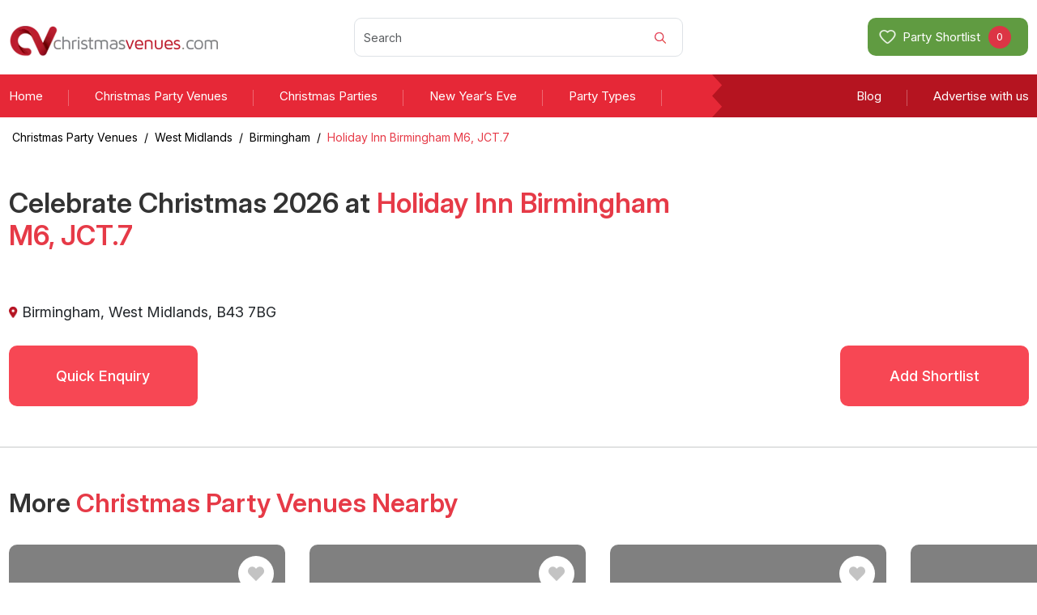

--- FILE ---
content_type: application/javascript; charset=UTF-8
request_url: https://www.christmasvenues.com/_next/static/chunks/pages/christmas-party-venues-622d4fae70825a8d.js
body_size: 7046
content:
(self.webpackChunk_N_E=self.webpackChunk_N_E||[]).push([[1851,8421,3380,3385,6215],{94726:function(e,t,r){(window.__NEXT_P=window.__NEXT_P||[]).push(["/christmas-party-venues",function(){return r(45349)}])},48865:function(e,t,r){"use strict";var s=r(85893),a=r(41664),n=r.n(a);t.Z=e=>{let{items:t,isFromHero:r}=e;return(0,s.jsx)("ul",{className:"breadcrumb",children:t.map((e,a)=>(0,s.jsxs)("li",{children:[" ",(0,s.jsx)(n(),{rel:"dns-prefetch",href:e.link,children:(0,s.jsxs)("span",{className:r&&a===t.length-1?"red-item":"",style:{fontWeight:400},children:[e.text,"\xa0",(0,s.jsx)(s.Fragment,{children:a===t.length-1?null:" /"})]})})]},a))})}},68421:function(e,t,r){"use strict";r.r(t);var s=r(85893),a=r(77229),n=r(64189),i=r(67294),l=r(11163);r(5152);var o=r(25675),c=r.n(o),d=r(82434),u=r(48865);t.default=e=>{let{p:t,isTag:r,name:o,numberOfVenues:h,text:m="Let's get the party started...",searchFor:p="venues",show:f,type:v,height:g,breadcrumbItems:x=[]}=e,y=(0,l.useRouter)(),[b,j]=(0,i.useState)([]),[w,_]=(0,i.useState)(-1),[N,k]=(0,i.useState)(!1);(0,i.useEffect)(()=>{b.flat().length>0?_(0):_(-1)},[b]);let C=async e=>{if(40!==e.keyCode&&38!==e.keyCode&&13!==e.keyCode){let t=(0,n.Z)(j);return await t(e)}S(e)},S=e=>{40===e.keyCode?O(1):38===e.keyCode?O(-1):13===e.keyCode&&P()},O=e=>{var t,r;let s=b.flat().filter(e=>null!==e);if(0===s.length)return;if(w>=0){let e=null!==(t=s[w].Row)&&void 0!==t?t:s[w].id,r=document.getElementById("searchListID_"+e);r&&r.classList.remove("active")}let a=w+e;a<0&&(a=s.length-1),a>=s.length&&(a=0),_(a);let n=null!==(r=s[a].Row)&&void 0!==r?r:s[a].id,i=document.getElementById("searchListID_"+n);i&&i.classList.add("active")},P=()=>{let e=b.flat().filter(e=>null!==e);if(w>=0&&w<e.length){let n=e[w];var t,r=null!==(t=n.id)&&void 0!==t?t:n.Row,s=document.getElementById("searchListID_"+r);if(s){var a=s.querySelector(".searchBoxLink").href;k(!1),_(-1),window.location.href=a}else console.warn("Element with ID searchListID_".concat(r," not found."))}},M=e=>{null!=e&&null!=e.relatedTarget&&null!=y&&void 0!=y&&null!=e.relatedTarget.href&&y.push(e.relatedTarget.href,e.relatedTarget.href,{shallow:!1}),k(!N)},E="string"==typeof o?o.split(":").join(":\n"):o;return(0,s.jsxs)("div",{className:"homepagehero ".concat(g?"locationpage":"homepagehero"," ").concat(r?"homepagehero":"hide-overlay is-tag"),children:[(0,s.jsx)(c(),{src:v,alt:"",priority:!0,className:"background-image",fill:!0}),(0,s.jsxs)("div",{className:"container",children:[(0,s.jsx)(u.Z,{items:x}),(0,s.jsxs)("div",{className:"banner-content home-banner",children:[(0,s.jsx)("h1",{style:{whiteSpace:"pre-wrap"},children:E}),r&&(0,s.jsx)("p",{className:"text-center",children:t}),f?(0,s.jsx)(s.Fragment,{}):(0,s.jsxs)(s.Fragment,{children:[!r&&(0,s.jsxs)("h2",{children:[" ",m]}),(0,s.jsx)("div",{className:"search-filter bg-white",children:(0,s.jsxs)("form",{method:"get",action:"/search",onSubmit:e=>{e.preventDefault()},children:[(0,s.jsx)("div",{className:"d-flex search-mob",children:(0,s.jsxs)("div",{className:"form-group inputbox",children:[(0,s.jsxs)("label",{htmlFor:"q",children:[(0,s.jsx)("span",{children:(0,s.jsx)(c(),{className:"location-icon",height:a.Z.location.height,width:a.Z.location.width,src:a.Z.location.src,alt:"Edit"})})," Location"]}),(0,s.jsx)("input",{autoComplete:"off",name:"q",id:"q",onBlur:M,onFocus:M,onKeyUp:C,className:"pl-2 h-10 mr-4 text-sm w-full",type:"text",placeholder:"Search by city, county or postcode..."}),(0,s.jsx)(d.Z,{className:"mt-4",containerClass:"home",showResults:N,searchResults:b})]})}),(0,s.jsx)("div",{className:"search-mob-button p-lg-0 p-md-5 p-5 p-sm-5",children:(0,s.jsx)("button",{className:"btn-primary me-lg-0 me-md-5 me-5 me-sm-5 search-button bg-danger",type:"submit",children:"Search"})})]})})]})]})]})]})}},49281:function(e,t,r){"use strict";r.d(t,{Z:function(){return u}});var s=r(85893),a=r(67294),n=r(77229),i=r(41664),l=r.n(i),o=r(25675),c=r.n(o),d=e=>{let{party:t,type:r}=e,a="";try{a=JSON.parse('"'.concat(t,'"'))}catch(e){a=t}return(0,s.jsx)("div",{className:"party-description mt-4",children:(0,s.jsx)("div",{className:"row",style:{color:r?"white":"#757575",fontSize:"15px"},children:(0,s.jsx)("div",{dangerouslySetInnerHTML:{__html:a}})})})},u=e=>{let{h2:t,span:r,exclusive:i,h22Shareddata:o,color:u,isAccess:h,countyname:m,VenuesListContent:p=[],Venuesdescriptions:f=[]}=e,[v,g]=(0,a.useState)(""),[x,y]=(0,a.useState)(""),[b,j]=(0,a.useState)(!1),w=(0,s.jsxs)(s.Fragment,{children:[t," ",r,(0,s.jsx)("span",{children:o})]});if((0,a.useEffect)(()=>{var e,t,r,s;p.length>0?(g((null===(e=p[0])||void 0===e?void 0:e.sharedPartyText)||""),y((null===(t=p[0])||void 0===t?void 0:t.exclusivePartyText)||"")):f.length>0&&(g((null===(r=f[0])||void 0===r?void 0:r.shareddescription)||""),y((null===(s=f[0])||void 0===s?void 0:s.exclusivedescription)||"")),j(!0)},[p,f]),!b)return null;let _="Exclusive ".concat(r," ").concat(o);return(0,s.jsxs)("div",{className:h?"list-view bg-transparent":"most-popularb list-pt-0",children:[u?(0,s.jsx)("div",{className:"shared-christmas-party green-block mt-5",children:(0,s.jsx)("div",{className:"container",children:(0,s.jsxs)("div",{className:"row",children:[(0,s.jsx)("div",{className:"col-sm-6",children:(0,s.jsxs)("div",{className:"shared-sec",children:[(0,s.jsxs)("h2",{children:[t,(0,s.jsxs)("span",{children:[" ",r]}),o]}),(0,s.jsxs)("p",{className:"bg-transparent text-dark opacity-75",children:["Joint Christmas celebrations are soaring in popularity, with top-tier venues offering unbeatable experiences in ",o," at a fraction of the cost of private hire. Classics like Secret Santa and Christmas Jumper parties never go out of style, or why not indulge in luxury fine dining accompanied by live entertainment? Spice up your corporate festive party with seasonal favourites like Winter Wonderland-themed nights and masquerade balls; guaranteed to get your guests feeling festive. Joining party nights in ",o," is a fantastic way to get your co-workers, friends, members, organisation, or society together for an unforgettable celebration."]}),(0,s.jsx)("p",{className:"bg-transparent text-dark opacity-75",children:"Book a shared Christmas party now!"}),(0,s.jsx)(l(),{href:"/party-search/christmas-parties",className:u?"btn-primary btn-col bg-danger w-50":"btn-primary btn-col",children:"Explore Shared Parties"})]})}),(0,s.jsx)("div",{className:"col-sm-6",children:(0,s.jsx)("span",{className:"party-img-1",children:(0,s.jsx)("em",{children:(0,s.jsx)(c(),{src:n.Z.sharedimg.src,alt:"parties",height:n.Z.parties.height,width:n.Z.parties.width})})})})]})})}):(0,s.jsx)("div",{className:"shared-christmas-party",children:(0,s.jsx)("div",{className:"container",children:(0,s.jsxs)("div",{className:"row",children:[(0,s.jsxs)("div",{className:"col-sm-6",children:[(0,s.jsx)("h2",{children:w}),(0,s.jsx)(d,{party:v})]}),(0,s.jsx)("div",{className:"col-sm-6",children:(0,s.jsx)("span",{className:"party-img",children:(0,s.jsx)("em",{children:(0,s.jsx)(c(),{src:n.Z.sharedimg.src,alt:"parties",height:n.Z.parties.height,width:n.Z.parties.width})})})})]})})}),u?(0,s.jsx)("div",{className:"shared-christmas-party party-two green-box",children:(0,s.jsx)("div",{className:"container",children:(0,s.jsxs)("div",{className:"row",children:[(0,s.jsx)("div",{className:"col-sm-6 order",children:(0,s.jsx)("span",{className:"party-img-2",children:(0,s.jsx)("em",{children:(0,s.jsx)(c(),{src:n.Z.exclusiveimg.src,alt:"parties",height:n.Z.parties.height,width:n.Z.parties.width})})})}),(0,s.jsx)("div",{className:"col-sm-6 ",children:(0,s.jsxs)("div",{className:"pl",children:[(0,s.jsx)("h2",{children:i}),(0,s.jsxs)("h3",{className:"text-white",children:["Private Christmas party options allow you to create a festive celebration that’s perfect for your people. Whether planning a corporate event or a cosy get-together with loved ones, you’re spoilt for choice with the wide selection of exclusive party venues available for Christmas celebrations in ",o,"."]}),(0,s.jsx)("p",{className:"bg-transparent text-white opacity-75",children:"Get inspired from our hand-picked range of amazing event spaces and Christmas party packages. From unique activities and alternative Christmas party ideas to festive favourites like winter-themed nights and Christmas lunches, booking the perfect festive party venue has never been easier."}),(0,s.jsx)(l(),{href:"/party-search/christmas-parties",className:"btn-primary btn-col text-danger w-50",children:"Explore Exclusive Parties"})]})})]})})}):(0,s.jsx)("div",{className:"shared-christmas-party party-two",children:(0,s.jsx)("div",{className:"container",children:(0,s.jsxs)("div",{className:"row",children:[(0,s.jsx)("div",{className:"col-sm-6 order",children:(0,s.jsx)("span",{className:"party-img",children:(0,s.jsx)("em",{children:(0,s.jsx)(c(),{src:n.Z.exclusiveimg.src,alt:"parties",height:n.Z.parties.height,width:n.Z.parties.width})})})}),(0,s.jsx)("div",{className:"col-sm-6 ",children:(0,s.jsxs)("div",{className:"pl",children:[(0,s.jsx)("h2",{children:_}),(0,s.jsx)(d,{party:x,type:!0})]})})]})})})]})}},32602:function(e,t,r){"use strict";Object.defineProperty(t,"__esModule",{value:!0}),function(e,t){for(var r in t)Object.defineProperty(e,r,{enumerable:!0,get:t[r]})}(t,{default:function(){return l},noSSR:function(){return i}});let s=r(38754);r(85893),r(67294);let a=s._(r(35491));function n(e){return{default:(null==e?void 0:e.default)||e}}function i(e,t){return delete t.webpack,delete t.modules,e(t)}function l(e,t){let r=a.default,s={loading:e=>{let{error:t,isLoading:r,pastDelay:s}=e;return null}};e instanceof Promise?s.loader=()=>e:"function"==typeof e?s.loader=e:"object"==typeof e&&(s={...s,...e});let l=(s={...s,...t}).loader;return(s.loadableGenerated&&(s={...s,...s.loadableGenerated},delete s.loadableGenerated),"boolean"!=typeof s.ssr||s.ssr)?r({...s,loader:()=>null!=l?l().then(n):Promise.resolve(n(()=>null))}):(delete s.webpack,delete s.modules,i(r,s))}("function"==typeof t.default||"object"==typeof t.default&&null!==t.default)&&void 0===t.default.__esModule&&(Object.defineProperty(t.default,"__esModule",{value:!0}),Object.assign(t.default,t),e.exports=t.default)},1159:function(e,t,r){"use strict";Object.defineProperty(t,"__esModule",{value:!0}),Object.defineProperty(t,"LoadableContext",{enumerable:!0,get:function(){return s}});let s=r(38754)._(r(67294)).default.createContext(null)},35491:function(e,t,r){"use strict";Object.defineProperty(t,"__esModule",{value:!0}),Object.defineProperty(t,"default",{enumerable:!0,get:function(){return h}});let s=r(38754)._(r(67294)),a=r(1159),n=[],i=[],l=!1;function o(e){let t=e(),r={loading:!0,loaded:null,error:null};return r.promise=t.then(e=>(r.loading=!1,r.loaded=e,e)).catch(e=>{throw r.loading=!1,r.error=e,e}),r}class c{promise(){return this._res.promise}retry(){this._clearTimeouts(),this._res=this._loadFn(this._opts.loader),this._state={pastDelay:!1,timedOut:!1};let{_res:e,_opts:t}=this;e.loading&&("number"==typeof t.delay&&(0===t.delay?this._state.pastDelay=!0:this._delay=setTimeout(()=>{this._update({pastDelay:!0})},t.delay)),"number"==typeof t.timeout&&(this._timeout=setTimeout(()=>{this._update({timedOut:!0})},t.timeout))),this._res.promise.then(()=>{this._update({}),this._clearTimeouts()}).catch(e=>{this._update({}),this._clearTimeouts()}),this._update({})}_update(e){this._state={...this._state,error:this._res.error,loaded:this._res.loaded,loading:this._res.loading,...e},this._callbacks.forEach(e=>e())}_clearTimeouts(){clearTimeout(this._delay),clearTimeout(this._timeout)}getCurrentValue(){return this._state}subscribe(e){return this._callbacks.add(e),()=>{this._callbacks.delete(e)}}constructor(e,t){this._loadFn=e,this._opts=t,this._callbacks=new Set,this._delay=null,this._timeout=null,this.retry()}}function d(e){return function(e,t){let r=Object.assign({loader:null,loading:null,delay:200,timeout:null,webpack:null,modules:null},t),n=null;function o(){if(!n){let t=new c(e,r);n={getCurrentValue:t.getCurrentValue.bind(t),subscribe:t.subscribe.bind(t),retry:t.retry.bind(t),promise:t.promise.bind(t)}}return n.promise()}if(!l){let e=r.webpack?r.webpack():r.modules;e&&i.push(t=>{for(let r of e)if(t.includes(r))return o()})}function d(e,t){!function(){o();let e=s.default.useContext(a.LoadableContext);e&&Array.isArray(r.modules)&&r.modules.forEach(t=>{e(t)})}();let i=s.default.useSyncExternalStore(n.subscribe,n.getCurrentValue,n.getCurrentValue);return s.default.useImperativeHandle(t,()=>({retry:n.retry}),[]),s.default.useMemo(()=>{var t;return i.loading||i.error?s.default.createElement(r.loading,{isLoading:i.loading,pastDelay:i.pastDelay,timedOut:i.timedOut,error:i.error,retry:n.retry}):i.loaded?s.default.createElement((t=i.loaded)&&t.default?t.default:t,e):null},[e,i])}return d.preload=()=>o(),d.displayName="LoadableComponent",s.default.forwardRef(d)}(o,e)}function u(e,t){let r=[];for(;e.length;){let s=e.pop();r.push(s(t))}return Promise.all(r).then(()=>{if(e.length)return u(e,t)})}d.preloadAll=()=>new Promise((e,t)=>{u(n).then(e,t)}),d.preloadReady=e=>(void 0===e&&(e=[]),new Promise(t=>{let r=()=>(l=!0,t());u(i,e).then(r,r)})),window.__NEXT_PRELOADREADY=d.preloadReady;let h=d},45349:function(e,t,r){"use strict";r.r(t),r.d(t,{__N_SSP:function(){return g}});var s=r(85893),a=r(36544);r(68421);var n=r(5152),i=r.n(n),l=r(11163),o=r(41664),c=r.n(o),d=r(49281),u=r(65726);r(77005);var h=r(63888);r(77229),r(25675);var m=r(9008),p=r.n(m),f=r(67294),v=r(48865),g=!0;t.default=e=>{let{englandCounties:t,scotlandCounties:n,walesCounties:o,niCounties:m,setShortlistCount:g,numberOfShortlistedVenues:x,numberOfVenues:y,landingPage:b,venues:j,location:w,name:_}=e,N=(0,l.useRouter)(),k="https://www.christmasvenues.com".concat(N.asPath),C=i()(()=>Promise.all([r.e(1423),r.e(2603)]).then(r.bind(r,92603)),{loadableGenerated:{webpack:()=>[92603]}}),S="".concat(_),O="Christmas Venues in ".concat(_),[P,M]=(0,f.useState)(!1);(0,f.useEffect)(()=>{let e=()=>{M(window.innerWidth<=600)};return e(),window.addEventListener("resize",e),()=>window.removeEventListener("resize",e)},[]);let E="Make Christmas this year truly special with our handpicked venues and tailored packages. Whether you're planning a large-scale corporate Christmas party in ".concat(_," or hosting an intimate gathering for family and friends, we’ll help you secure the ideal venue. Book now for an unforgettable ").concat(_," Christmas ").concat(new Date().getFullYear(),"."),[D,L]=(0,f.useState)(!1),Z=E.slice(0,250)+(E.length>250?"...":""),T=[{shareddescription:"While classics like Secret Santa and Christmas jumper parties never go out of style, joint Christmas celebrations are soaring in popularity, with top-tier venues in ".concat(S," offering unbeatable experiences at a fraction of the cost of private hire. Why not indulge in luxury fine dining accompanied by live entertainment? Or spice up your corporate Christmas party with seasonal favourites like Winter Wonderland themed nights and masquerade balls, guaranteed to get your guests feeling festive. Joiner parties in ").concat(S," are a fantastic way to get your co-workers, friends, club, organisation or society together for an unforgettable celebration - book yours now!"),exclusivedescription:"Get inspired by our hand-picked range of amazing spaces and packages in ".concat(S,". From offbeat activities and alternative Christmas party ideas to festive favourites like magical themed nights and Christmas lunches, booking a venue in ").concat(S," has never been easier.")}];return(0,s.jsxs)(a.default,{numberOfShortlistedVenues:x,setShortlistCount:g,children:[(0,s.jsx)(p(),{pageTitle:b.pageTitle,metaDescription:b.metaDescription,metaKeywords:b.metaKeywords,canonicalUrl:k}),(0,s.jsx)("div",{className:"container inner-breadcrumb mt-3",children:(0,s.jsx)(v.Z,{items:[{link:"/christmas-party-venues/",text:"Christmas Party Venues"}],isFromHero:!0})}),(0,s.jsxs)("div",{className:"main-content-title",children:[(0,s.jsxs)("div",{className:"container",children:[(0,s.jsxs)("div",{className:"mx-auto flex bigwidth px-4 main-text-height",children:[(0,s.jsx)("div",{className:"product-info-title",children:(0,s.jsxs)("h1",{children:["UK ",(0,s.jsx)("span",{children:"Christmas Parties "})," ",new Date().getFullYear()]})}),(0,s.jsxs)("div",{className:"row top-content",children:[(0,s.jsx)("div",{className:"col-lg-6 ",children:(0,s.jsx)("h4",{children:b.introParagraph})}),(0,s.jsxs)("div",{className:"col-lg-6",children:[(0,s.jsx)("p",{className:"bg-transparent text-dark opacity-75",children:P&&!D?Z:E}),P&&(0,s.jsx)(c(),{href:"/",onClick:e=>{e.preventDefault(),L(!D)},className:"more-link",children:D?"Read less -":"Read more +"})]})]})]}),(0,s.jsxs)("div",{className:"slider-link most-popular",children:[(0,s.jsx)(C,{name:"England",locations:t}),(0,s.jsx)(C,{name:"Scotland",locations:n}),(0,s.jsx)(C,{name:"Wales",locations:o}),(0,s.jsx)(C,{name:"Northern Ireland",locations:m})]}),(0,s.jsxs)("div",{className:"product-info",children:[(0,s.jsxs)("h2",{children:["Best ",(0,s.jsx)("span",{children:"Christmas Party Venues"})," in ",_]}),(0,s.jsx)(h.default,{venues:j,numberOfVenues:y,location:w,name:w,setShortlistCount:g,numberOfShortlistedVenues:x,country:!0})]})]}),(0,s.jsx)("div",{className:"pb-5",children:(0,s.jsx)(d.Z,{h2:"Shared ",span:"Christmas Party Venues in ",exclusive:"Exclusive Christmas Venue",h22Shareddata:S,VenuesListContent:"",Venuesdescriptions:T})}),(0,s.jsx)("div",{className:"pt-5",children:(0,s.jsx)(u.default,{h2:"about Christmas Venues in ",span:"FAQs",accordionHeader:O,name:S,titlename:S,bestvenue:!0})})]})]})}},73385:function(e,t,r){"use strict";r.d(t,{Kn:function(){return i},Rc:function(){return l},xE:function(){return o}});var s=r(85893),a=r(30381),n=r.n(a);let i=e=>(0,s.jsxs)("div",{children:[null!=e.name?(0,s.jsxs)("span",{children:[e.name,(0,s.jsx)("br",{})]}):null,null!=e.address1?(0,s.jsxs)("span",{children:[e.address1,(0,s.jsx)("br",{})]}):null,null!=e.address2?(0,s.jsxs)("span",{children:[e.address2,(0,s.jsx)("br",{})]}):null,null!=e.city?(0,s.jsxs)("span",{children:[e.city,(0,s.jsx)("br",{})]}):null,null!=e.county?(0,s.jsxs)("span",{children:[e.county,(0,s.jsx)("br",{})]}):null,null!=e.postcode?(0,s.jsxs)("span",{children:[e.postcode,(0,s.jsx)("br",{})]}):null]}),l=(e,t)=>{var r=n()(e),s=n()(t);return r.format("Do MMM YY").toString()===s.format("Do MMM YY").toString()?n()(e).format("dddd, Do MMMM YYYY").toString():"".concat(r.format("Do MMM YY").toString()," - ").concat(s.format("Do MMM YY").toString())},o=e=>{var t=n()(e);return"".concat(t.format("Do MMM YY").toString())}},5152:function(e,t,r){e.exports=r(32602)},73380:function(e,t,r){"use strict";var s=this&&this.__assign||function(){return(s=Object.assign||function(e){for(var t,r=1,s=arguments.length;r<s;r++)for(var a in t=arguments[r])Object.prototype.hasOwnProperty.call(t,a)&&(e[a]=t[a]);return e}).apply(this,arguments)},a=this&&this.__createBinding||(Object.create?function(e,t,r,s){void 0===s&&(s=r);var a=Object.getOwnPropertyDescriptor(t,r);(!a||("get"in a?!t.__esModule:a.writable||a.configurable))&&(a={enumerable:!0,get:function(){return t[r]}}),Object.defineProperty(e,s,a)}:function(e,t,r,s){void 0===s&&(s=r),e[s]=t[r]}),n=this&&this.__setModuleDefault||(Object.create?function(e,t){Object.defineProperty(e,"default",{enumerable:!0,value:t})}:function(e,t){e.default=t}),i=this&&this.__importStar||function(e){if(e&&e.__esModule)return e;var t={};if(null!=e)for(var r in e)"default"!==r&&Object.prototype.hasOwnProperty.call(e,r)&&a(t,e,r);return n(t,e),t},l=this&&this.__rest||function(e,t){var r={};for(var s in e)Object.prototype.hasOwnProperty.call(e,s)&&0>t.indexOf(s)&&(r[s]=e[s]);if(null!=e&&"function"==typeof Object.getOwnPropertySymbols)for(var a=0,s=Object.getOwnPropertySymbols(e);a<s.length;a++)0>t.indexOf(s[a])&&Object.prototype.propertyIsEnumerable.call(e,s[a])&&(r[s[a]]=e[s[a]]);return r};Object.defineProperty(t,"__esModule",{value:!0});var o=i(r(67294)),c=r(96657),d=(0,r(60010).createAnimation)("ClipLoader","0% {transform: rotate(0deg) scale(1)} 50% {transform: rotate(180deg) scale(0.8)} 100% {transform: rotate(360deg) scale(1)}","clip");t.default=function(e){var t=e.loading,r=e.color,a=void 0===r?"#000000":r,n=e.speedMultiplier,i=e.cssOverride,u=e.size,h=void 0===u?35:u,m=l(e,["loading","color","speedMultiplier","cssOverride","size"]),p=s({background:"transparent !important",width:(0,c.cssValue)(h),height:(0,c.cssValue)(h),borderRadius:"100%",border:"2px solid",borderTopColor:a,borderBottomColor:"transparent",borderLeftColor:a,borderRightColor:a,display:"inline-block",animation:"".concat(d," ").concat(.75/(void 0===n?1:n),"s 0s infinite linear"),animationFillMode:"both"},void 0===i?{}:i);return void 0===t||t?o.createElement("span",s({style:p},m)):null}},60010:function(e,t){"use strict";Object.defineProperty(t,"__esModule",{value:!0}),t.createAnimation=void 0,t.createAnimation=function(e,t,r){var s="react-spinners-".concat(e,"-").concat(r);if("undefined"==typeof window||!window.document)return s;var a=document.createElement("style");document.head.appendChild(a);var n=a.sheet,i="\n    @keyframes ".concat(s," {\n      ").concat(t,"\n    }\n  ");return n&&n.insertRule(i,0),s}},96657:function(e,t){"use strict";Object.defineProperty(t,"__esModule",{value:!0}),t.cssValue=t.parseLengthAndUnit=void 0;var r={cm:!0,mm:!0,in:!0,px:!0,pt:!0,pc:!0,em:!0,ex:!0,ch:!0,rem:!0,vw:!0,vh:!0,vmin:!0,vmax:!0,"%":!0};function s(e){if("number"==typeof e)return{value:e,unit:"px"};var t,s=(e.match(/^[0-9.]*/)||"").toString();t=s.includes(".")?parseFloat(s):parseInt(s,10);var a=(e.match(/[^0-9]*$/)||"").toString();return r[a]?{value:t,unit:a}:(console.warn("React Spinners: ".concat(e," is not a valid css value. Defaulting to ").concat(t,"px.")),{value:t,unit:"px"})}t.parseLengthAndUnit=s,t.cssValue=function(e){var t=s(e);return"".concat(t.value).concat(t.unit)}}},function(e){e.O(0,[4885,2982,8523,8791,6603,7952,7877,6855,6544,4869,788,5726,3888,2888,9774,179],function(){return e(e.s=94726)}),_N_E=e.O()}]);

--- FILE ---
content_type: application/javascript; charset=UTF-8
request_url: https://www.christmasvenues.com/_next/static/chunks/4016-6833e541d5068b1c.js
body_size: 5040
content:
(self.webpackChunk_N_E=self.webpackChunk_N_E||[]).push([[4016,3380],{97035:function(e,n,t){"use strict";t.d(n,{Z:function(){return f}});var r=t(93967),o=t.n(r),u=t(67294),a=t(85893);let l=["as","disabled"];function i({tagName:e,disabled:n,href:t,target:r,rel:o,role:u,onClick:a,tabIndex:l=0,type:i}){e||(e=null!=t||null!=r||null!=o?"a":"button");let c={tagName:e};if("button"===e)return[{type:i||"button",disabled:n},c];let s=r=>{var o;if(!n&&("a"!==e||(o=t)&&"#"!==o.trim())||r.preventDefault(),n){r.stopPropagation();return}null==a||a(r)};return"a"===e&&(t||(t="#"),n&&(t=void 0)),[{role:null!=u?u:"button",disabled:void 0,tabIndex:n?void 0:l,href:t,target:"a"===e?r:void 0,"aria-disabled":n||void 0,rel:"a"===e?o:void 0,onClick:s,onKeyDown:e=>{" "===e.key&&(e.preventDefault(),s(e))}},c]}u.forwardRef((e,n)=>{let{as:t,disabled:r}=e,o=function(e,n){if(null==e)return{};var t={};for(var r in e)if(({}).hasOwnProperty.call(e,r)){if(n.indexOf(r)>=0)continue;t[r]=e[r]}return t}(e,l),[u,{tagName:c}]=i(Object.assign({tagName:t,disabled:r},o));return(0,a.jsx)(c,Object.assign({},o,u,{ref:n}))}).displayName="Button";var c=t(97400);let s=u.forwardRef((e,n)=>{let{as:t,bsPrefix:r,variant:u="primary",size:l,active:s=!1,disabled:f=!1,className:p,...d}=e,v=(0,c.vE)(r,"btn"),[y,{tagName:m}]=i({tagName:t,disabled:f,...d});return(0,a.jsx)(m,{...y,...d,ref:n,disabled:f,className:o()(p,v,s&&"active",u&&"".concat(v,"-").concat(u),l&&"".concat(v,"-").concat(l),d.href&&f&&"disabled")})});s.displayName="Button";var f=s},53183:function(){},73380:function(e,n,t){"use strict";var r=this&&this.__assign||function(){return(r=Object.assign||function(e){for(var n,t=1,r=arguments.length;t<r;t++)for(var o in n=arguments[t])Object.prototype.hasOwnProperty.call(n,o)&&(e[o]=n[o]);return e}).apply(this,arguments)},o=this&&this.__createBinding||(Object.create?function(e,n,t,r){void 0===r&&(r=t);var o=Object.getOwnPropertyDescriptor(n,t);(!o||("get"in o?!n.__esModule:o.writable||o.configurable))&&(o={enumerable:!0,get:function(){return n[t]}}),Object.defineProperty(e,r,o)}:function(e,n,t,r){void 0===r&&(r=t),e[r]=n[t]}),u=this&&this.__setModuleDefault||(Object.create?function(e,n){Object.defineProperty(e,"default",{enumerable:!0,value:n})}:function(e,n){e.default=n}),a=this&&this.__importStar||function(e){if(e&&e.__esModule)return e;var n={};if(null!=e)for(var t in e)"default"!==t&&Object.prototype.hasOwnProperty.call(e,t)&&o(n,e,t);return u(n,e),n},l=this&&this.__rest||function(e,n){var t={};for(var r in e)Object.prototype.hasOwnProperty.call(e,r)&&0>n.indexOf(r)&&(t[r]=e[r]);if(null!=e&&"function"==typeof Object.getOwnPropertySymbols)for(var o=0,r=Object.getOwnPropertySymbols(e);o<r.length;o++)0>n.indexOf(r[o])&&Object.prototype.propertyIsEnumerable.call(e,r[o])&&(t[r[o]]=e[r[o]]);return t};Object.defineProperty(n,"__esModule",{value:!0});var i=a(t(67294)),c=t(96657),s=(0,t(60010).createAnimation)("ClipLoader","0% {transform: rotate(0deg) scale(1)} 50% {transform: rotate(180deg) scale(0.8)} 100% {transform: rotate(360deg) scale(1)}","clip");n.default=function(e){var n=e.loading,t=e.color,o=void 0===t?"#000000":t,u=e.speedMultiplier,a=e.cssOverride,f=e.size,p=void 0===f?35:f,d=l(e,["loading","color","speedMultiplier","cssOverride","size"]),v=r({background:"transparent !important",width:(0,c.cssValue)(p),height:(0,c.cssValue)(p),borderRadius:"100%",border:"2px solid",borderTopColor:o,borderBottomColor:"transparent",borderLeftColor:o,borderRightColor:o,display:"inline-block",animation:"".concat(s," ").concat(.75/(void 0===u?1:u),"s 0s infinite linear"),animationFillMode:"both"},void 0===a?{}:a);return void 0===n||n?i.createElement("span",r({style:v},d)):null}},60010:function(e,n){"use strict";Object.defineProperty(n,"__esModule",{value:!0}),n.createAnimation=void 0,n.createAnimation=function(e,n,t){var r="react-spinners-".concat(e,"-").concat(t);if("undefined"==typeof window||!window.document)return r;var o=document.createElement("style");document.head.appendChild(o);var u=o.sheet,a="\n    @keyframes ".concat(r," {\n      ").concat(n,"\n    }\n  ");return u&&u.insertRule(a,0),r}},96657:function(e,n){"use strict";Object.defineProperty(n,"__esModule",{value:!0}),n.cssValue=n.parseLengthAndUnit=void 0;var t={cm:!0,mm:!0,in:!0,px:!0,pt:!0,pc:!0,em:!0,ex:!0,ch:!0,rem:!0,vw:!0,vh:!0,vmin:!0,vmax:!0,"%":!0};function r(e){if("number"==typeof e)return{value:e,unit:"px"};var n,r=(e.match(/^[0-9.]*/)||"").toString();n=r.includes(".")?parseFloat(r):parseInt(r,10);var o=(e.match(/[^0-9]*$/)||"").toString();return t[o]?{value:n,unit:o}:(console.warn("React Spinners: ".concat(e," is not a valid css value. Defaulting to ").concat(n,"px.")),{value:n,unit:"px"})}n.parseLengthAndUnit=r,n.cssValue=function(e){var n=r(e);return"".concat(n.value).concat(n.unit)}},77378:function(e,n,t){"use strict";t.r(n),t.d(n,{AttributionControl:function(){return _},Circle:function(){return k},CircleMarker:function(){return R},FeatureGroup:function(){return I},GeoJSON:function(){return S},ImageOverlay:function(){return N},LayerGroup:function(){return z},LayersControl:function(){return B},MapContainer:function(){return T},Marker:function(){return V},Pane:function(){return U},Polygon:function(){return Z},Polyline:function(){return F},Popup:function(){return $},Rectangle:function(){return J},SVGOverlay:function(){return K},ScaleControl:function(){return W},TileLayer:function(){return Q},Tooltip:function(){return X},VideoOverlay:function(){return ee},WMSTileLayer:function(){return en},ZoomControl:function(){return et},useMap:function(){return i},useMapEvent:function(){return c},useMapEvents:function(){return s}});var r=t(67294);function o(e,n){return Object.freeze({...e,...n})}let u=(0,r.createContext)(null),a=u.Provider;function l(){let e=(0,r.useContext)(u);if(null==e)throw Error("No context provided: useLeafletContext() can only be used in a descendant of <MapContainer>");return e}function i(){return l().map}function c(e,n){let t=i();return(0,r.useEffect)(function(){return t.on(e,n),function(){t.off(e,n)}},[t,e,n]),t}function s(e){let n=i();return(0,r.useEffect)(function(){return n.on(e),function(){n.off(e)}},[n,e]),n}var f=t(73935);function p(e){return(0,r.forwardRef)(function(n,t){let{instance:o,context:u}=e(n).current;return(0,r.useImperativeHandle)(t,()=>o),null==n.children?null:r.createElement(a,{value:u},n.children)})}function d(e){return(0,r.forwardRef)(function(n,t){let{instance:o}=e(n).current;return(0,r.useImperativeHandle)(t,()=>o),null})}function v(e){return function(n){let t=l(),o=e(n,t),{instance:u}=o.current,a=(0,r.useRef)(n.position),{position:i}=n;return(0,r.useEffect)(function(){return u.addTo(t.map),function(){u.remove()}},[t.map,u]),(0,r.useEffect)(function(){null!=i&&i!==a.current&&(u.setPosition(i),a.current=i)},[u,i]),o}}function y(e,n,t){return Object.freeze({instance:e,context:n,container:t})}function m(e,n){return null==n?function(n,t){let o=(0,r.useRef)();return o.current||(o.current=e(n,t)),o}:function(t,o){let u=(0,r.useRef)();u.current||(u.current=e(t,o));let a=(0,r.useRef)(t),{instance:l}=u.current;return(0,r.useEffect)(function(){a.current!==t&&(n(l,t,a.current),a.current=t)},[l,t,o]),u}}function b(e,n){let t=(0,r.useRef)(n);(0,r.useEffect)(function(){n!==t.current&&null!=e.attributionControl&&(null!=t.current&&e.attributionControl.removeAttribution(t.current),null!=n&&e.attributionControl.addAttribution(n)),t.current=n},[e,n])}function g(e,n){let t=(0,r.useRef)();(0,r.useEffect)(function(){return null!=n&&e.instance.on(n),t.current=n,function(){null!=t.current&&e.instance.off(t.current),t.current=null}},[e,n])}function h(e,n){let t=e.pane??n.pane;return t?{...e,pane:t}:e}function w(e,n){(0,r.useEffect)(function(){return(n.layerContainer??n.map).addLayer(e.instance),function(){n.layerContainer?.removeLayer(e.instance),n.map.removeLayer(e.instance)}},[n,e])}function O(e){return function(n){let t=l(),r=e(h(n,t),t);return b(t.map,n.attribution),g(r.current,n.eventHandlers),w(r.current,t),r}}function C(e){return d(v(m(function(n,t){return y(e(n),t)})))}function L(e,n){return p(O(m(e,n)))}function P(e,n){var t,o;return t=m(e),o=function(e,r){let o=l(),u=t(h(e,o),o);return b(o.map,e.attribution),g(u.current,e.eventHandlers),n(u.current,o,e,r),u},(0,r.forwardRef)(function(e,n){let[t,u]=(0,r.useState)(!1),{instance:a}=o(e,u).current;(0,r.useImperativeHandle)(n,()=>a),(0,r.useEffect)(function(){t&&a.update()},[a,t,e.children]);let l=a._contentNode;return l?(0,f.createPortal)(e.children,l):null})}function E(e,n){var t;return p((t=m(e,n),function(e){let n=l(),o=t(h(e,n),n);return g(o.current,e.eventHandlers),w(o.current,n),function(e,n){let t=(0,r.useRef)();(0,r.useEffect)(function(){if(n.pathOptions!==t.current){let r=n.pathOptions??{};e.instance.setStyle(r),t.current=r}},[e,n])}(o.current,e),o}))}var x=t(45243);let _=C(function(e){return new x.Control.Attribution(e)});function j(e,n,t){n.center!==t.center&&e.setLatLng(n.center),null!=n.radius&&n.radius!==t.radius&&e.setRadius(n.radius)}let k=E(function({center:e,children:n,...t},r){let u=new x.Circle(e,t);return y(u,o(r,{overlayContainer:u}))},j),R=E(function({center:e,children:n,...t},r){let u=new x.CircleMarker(e,t);return y(u,o(r,{overlayContainer:u}))},j),I=E(function({children:e,...n},t){let r=new x.FeatureGroup([],n);return y(r,o(t,{layerContainer:r,overlayContainer:r}))}),S=E(function({data:e,...n},t){let r=new x.GeoJSON(e,n);return y(r,o(t,{overlayContainer:r}))},function(e,n,t){n.style!==t.style&&(null==n.style?e.resetStyle():e.setStyle(n.style))});function M(e,n,t){n.bounds instanceof x.LatLngBounds&&n.bounds!==t.bounds&&e.setBounds(n.bounds),null!=n.opacity&&n.opacity!==t.opacity&&e.setOpacity(n.opacity),null!=n.zIndex&&n.zIndex!==t.zIndex&&e.setZIndex(n.zIndex)}let N=L(function({bounds:e,url:n,...t},r){let u=new x.ImageOverlay(n,e,t);return y(u,o(r,{overlayContainer:u}))},function(e,n,t){if(M(e,n,t),n.bounds!==t.bounds){let t=n.bounds instanceof x.LatLngBounds?n.bounds:new x.LatLngBounds(n.bounds);e.setBounds(t)}n.url!==t.url&&e.setUrl(n.url)}),z=L(function({children:e,...n},t){let r=new x.LayerGroup([],n);return y(r,o(t,{layerContainer:r}))}),B=p(v(m(function({children:e,...n},t){let r=new x.Control.Layers(void 0,void 0,n);return y(r,o(t,{layersControl:r}))},function(e,n,t){n.collapsed!==t.collapsed&&(!0===n.collapsed?e.collapse():e.expand())})));function A(e){return function(n){let t=l(),u=(0,r.useRef)(n),[i,c]=(0,r.useState)(null),{layersControl:s,map:f}=t,p=(0,r.useCallback)(n=>{null!=s&&(u.current.checked&&f.addLayer(n),e(s,n,u.current.name),c(n))},[s,f]),d=(0,r.useCallback)(e=>{s?.removeLayer(e),c(null)},[s]),v=(0,r.useMemo)(()=>o(t,{layerContainer:{addLayer:p,removeLayer:d}}),[t,p,d]);return(0,r.useEffect)(()=>{null!==i&&u.current!==n&&(!0===n.checked&&(null==u.current.checked||!1===u.current.checked)?f.addLayer(i):!0===u.current.checked&&(null==n.checked||!1===n.checked)&&f.removeLayer(i),u.current=n)}),n.children?r.createElement(a,{value:v},n.children):null}}function H(){return(H=Object.assign||function(e){for(var n=1;n<arguments.length;n++){var t=arguments[n];for(var r in t)Object.prototype.hasOwnProperty.call(t,r)&&(e[r]=t[r])}return e}).apply(this,arguments)}B.BaseLayer=A(function(e,n,t){e.addBaseLayer(n,t)}),B.Overlay=A(function(e,n,t){e.addOverlay(n,t)});let T=(0,r.forwardRef)(function({bounds:e,boundsOptions:n,center:t,children:o,className:u,id:l,placeholder:i,style:c,whenReady:s,zoom:f,...p},d){let[v]=(0,r.useState)({className:u,id:l,style:c}),[y,m]=(0,r.useState)(null);(0,r.useImperativeHandle)(d,()=>y?.map??null,[y]);let b=(0,r.useCallback)(r=>{if(null!==r&&null===y){let o=new x.Map(r,p);null!=t&&null!=f?o.setView(t,f):null!=e&&o.fitBounds(e,n),null!=s&&o.whenReady(s),m(Object.freeze({__version:1,map:o}))}},[]);(0,r.useEffect)(()=>()=>{y?.map.remove()},[y]);let g=y?r.createElement(a,{value:y},o):i??null;return r.createElement("div",H({},v,{ref:b}),g)}),V=L(function({position:e,...n},t){let r=new x.Marker(e,n);return y(r,o(t,{overlayContainer:r}))},function(e,n,t){n.position!==t.position&&e.setLatLng(n.position),null!=n.icon&&n.icon!==t.icon&&e.setIcon(n.icon),null!=n.zIndexOffset&&n.zIndexOffset!==t.zIndexOffset&&e.setZIndexOffset(n.zIndexOffset),null!=n.opacity&&n.opacity!==t.opacity&&e.setOpacity(n.opacity),null!=e.dragging&&n.draggable!==t.draggable&&(!0===n.draggable?e.dragging.enable():e.dragging.disable())}),G=["mapPane","markerPane","overlayPane","popupPane","shadowPane","tilePane","tooltipPane"];function D(e,n){let{[n]:t,...r}=e;return r}let U=(0,r.forwardRef)(function(e,n){let[t]=(0,r.useState)(e.name),[o,u]=(0,r.useState)(null);(0,r.useImperativeHandle)(n,()=>o,[o]);let i=l(),c=(0,r.useMemo)(()=>({...i,pane:t}),[i]);return(0,r.useEffect)(()=>(u(function(e,n,t){if(-1!==G.indexOf(e))throw Error(`You must use a unique name for a pane that is not a default Leaflet pane: ${e}`);if(null!=t.map.getPane(e))throw Error(`A pane with this name already exists: ${e}`);let r=n.pane??t.pane,o=r?t.map.getPane(r):void 0,u=t.map.createPane(e,o);return null!=n.className&&function(e,n){n.split(" ").filter(Boolean).forEach(n=>{x.DomUtil.addClass(e,n)})}(u,n.className),null!=n.style&&Object.keys(n.style).forEach(e=>{u.style[e]=n.style[e]}),u}(t,e,i)),function(){let e=i.map.getPane(t);e?.remove?.(),null!=i.map._panes&&(i.map._panes=D(i.map._panes,t),i.map._paneRenderers=D(i.map._paneRenderers,t))}),[]),null!=e.children&&null!=o?(0,f.createPortal)(r.createElement(a,{value:c},e.children),o):null}),Z=E(function({positions:e,...n},t){let r=new x.Polygon(e,n);return y(r,o(t,{overlayContainer:r}))},function(e,n,t){n.positions!==t.positions&&e.setLatLngs(n.positions)}),F=E(function({positions:e,...n},t){let r=new x.Polyline(e,n);return y(r,o(t,{overlayContainer:r}))},function(e,n,t){n.positions!==t.positions&&e.setLatLngs(n.positions)}),$=P(function(e,n){return y(new x.Popup(e,n.overlayContainer),n)},function(e,n,{position:t},o){(0,r.useEffect)(function(){let{instance:r}=e;function u(e){e.popup===r&&(r.update(),o(!0))}function a(e){e.popup===r&&o(!1)}return n.map.on({popupopen:u,popupclose:a}),null==n.overlayContainer?(null!=t&&r.setLatLng(t),r.openOn(n.map)):n.overlayContainer.bindPopup(r),function(){n.map.off({popupopen:u,popupclose:a}),n.overlayContainer?.unbindPopup(),n.map.removeLayer(r)}},[e,n,o,t])}),J=E(function({bounds:e,...n},t){let r=new x.Rectangle(e,n);return y(r,o(t,{overlayContainer:r}))},function(e,n,t){n.bounds!==t.bounds&&e.setBounds(n.bounds)}),W=C(function(e){return new x.Control.Scale(e)}),q=O(m(function(e,n){let{attributes:t,bounds:r,...o}=e,u=document.createElementNS("http://www.w3.org/2000/svg","svg");return u.setAttribute("xmlns","http://www.w3.org/2000/svg"),null!=t&&Object.keys(t).forEach(e=>{u.setAttribute(e,t[e])}),y(new x.SVGOverlay(u,r,o),n,u)},M)),K=(0,r.forwardRef)(function({children:e,...n},t){let{instance:o,container:u}=q(n).current;return(0,r.useImperativeHandle)(t,()=>o),null==u||null==e?null:(0,f.createPortal)(e,u)});function Y(e,n,t){let{opacity:r,zIndex:o}=n;null!=r&&r!==t.opacity&&e.setOpacity(r),null!=o&&o!==t.zIndex&&e.setZIndex(o)}let Q=d(O(m(function({url:e,...n},t){return y(new x.TileLayer(e,h(n,t)),t)},function(e,n,t){Y(e,n,t);let{url:r}=n;null!=r&&r!==t.url&&e.setUrl(r)}))),X=P(function(e,n){return y(new x.Tooltip(e,n.overlayContainer),n)},function(e,n,{position:t},o){(0,r.useEffect)(function(){let r=n.overlayContainer;if(null==r)return;let{instance:u}=e,a=e=>{e.tooltip===u&&(null!=t&&u.setLatLng(t),u.update(),o(!0))},l=e=>{e.tooltip===u&&o(!1)};return r.on({tooltipopen:a,tooltipclose:l}),r.bindTooltip(u),function(){r.off({tooltipopen:a,tooltipclose:l}),null!=r._map&&r.unbindTooltip()}},[e,n,o,t])}),ee=L(function({bounds:e,url:n,...t},r){let u=new x.VideoOverlay(n,e,t);return!0===t.play&&u.getElement()?.play(),y(u,o(r,{overlayContainer:u}))},function(e,n,t){M(e,n,t),"string"==typeof n.url&&n.url!==t.url&&e.setUrl(n.url);let r=e.getElement();null==r||(!0!==n.play||t.play?n.play||!0!==t.play||r.pause():r.play())}),en=d(O(m(function({eventHandlers:e,params:n={},url:t,...r},o){return y(new x.TileLayer.WMS(t,{...n,...h(r,o)}),o)},function(e,n,t){Y(e,n,t),null!=n.params&&n.params!==t.params&&e.setParams(n.params)}))),et=C(function(e){return new x.Control.Zoom(e)})}}]);

--- FILE ---
content_type: application/javascript; charset=UTF-8
request_url: https://www.christmasvenues.com/_next/static/chunks/pages/latest-christmas-party-venues-1580ca8c13b8efae.js
body_size: 4746
content:
(self.webpackChunk_N_E=self.webpackChunk_N_E||[]).push([[2452,8421,3380,4431,6215],{10188:function(e,t,r){(window.__NEXT_P=window.__NEXT_P||[]).push(["/latest-christmas-party-venues",function(){return r(54358)}])},48865:function(e,t,r){"use strict";var n=r(85893),a=r(41664),s=r.n(a);t.Z=e=>{let{items:t,isFromHero:r}=e;return(0,n.jsx)("ul",{className:"breadcrumb",children:t.map((e,a)=>(0,n.jsxs)("li",{children:[" ",(0,n.jsx)(s(),{rel:"dns-prefetch",href:e.link,children:(0,n.jsxs)("span",{className:r&&a===t.length-1?"red-item":"",style:{fontWeight:400},children:[e.text,"\xa0",(0,n.jsx)(n.Fragment,{children:a===t.length-1?null:" /"})]})})]},a))})}},54431:function(e,t,r){"use strict";r.r(t);var n=r(85893);r(67294);var a=r(9008),s=r.n(a);t.default=e=>{let{pageTitle:t,metaDescription:r,metaKeywords:a,canonicalUrl:l,ogimage:i}=e;return(0,n.jsxs)(s(),{children:[(0,n.jsx)("title",{children:t}),(0,n.jsx)("meta",{name:"viewport",content:"width=device-width"}),(0,n.jsx)("meta",{name:"description",content:r}),(0,n.jsx)("meta",{name:"keywords",content:a}),(0,n.jsx)("link",{rel:"canonical",href:l}),(0,n.jsx)("meta",{property:"og:image",content:i})]})}},68421:function(e,t,r){"use strict";r.r(t);var n=r(85893),a=r(77229),s=r(64189),l=r(67294),i=r(11163);r(5152);var o=r(25675),u=r.n(o),c=r(82434),d=r(48865);t.default=e=>{let{p:t,isTag:r,name:o,numberOfVenues:h,text:f="Let's get the party started...",searchFor:m="venues",show:p,type:y,height:b,breadcrumbItems:v=[]}=e,g=(0,i.useRouter)(),[_,j]=(0,l.useState)([]),[x,w]=(0,l.useState)(-1),[O,C]=(0,l.useState)(!1);(0,l.useEffect)(()=>{_.flat().length>0?w(0):w(-1)},[_]);let P=async e=>{if(40!==e.keyCode&&38!==e.keyCode&&13!==e.keyCode){let t=(0,s.Z)(j);return await t(e)}k(e)},k=e=>{40===e.keyCode?N(1):38===e.keyCode?N(-1):13===e.keyCode&&S()},N=e=>{var t,r;let n=_.flat().filter(e=>null!==e);if(0===n.length)return;if(x>=0){let e=null!==(t=n[x].Row)&&void 0!==t?t:n[x].id,r=document.getElementById("searchListID_"+e);r&&r.classList.remove("active")}let a=x+e;a<0&&(a=n.length-1),a>=n.length&&(a=0),w(a);let s=null!==(r=n[a].Row)&&void 0!==r?r:n[a].id,l=document.getElementById("searchListID_"+s);l&&l.classList.add("active")},S=()=>{let e=_.flat().filter(e=>null!==e);if(x>=0&&x<e.length){let s=e[x];var t,r=null!==(t=s.id)&&void 0!==t?t:s.Row,n=document.getElementById("searchListID_"+r);if(n){var a=n.querySelector(".searchBoxLink").href;C(!1),w(-1),window.location.href=a}else console.warn("Element with ID searchListID_".concat(r," not found."))}},E=e=>{null!=e&&null!=e.relatedTarget&&null!=g&&void 0!=g&&null!=e.relatedTarget.href&&g.push(e.relatedTarget.href,e.relatedTarget.href,{shallow:!1}),C(!O)},L="string"==typeof o?o.split(":").join(":\n"):o;return(0,n.jsxs)("div",{className:"homepagehero ".concat(b?"locationpage":"homepagehero"," ").concat(r?"homepagehero":"hide-overlay is-tag"),children:[(0,n.jsx)(u(),{src:y,alt:"",priority:!0,className:"background-image",fill:!0}),(0,n.jsxs)("div",{className:"container",children:[(0,n.jsx)(d.Z,{items:v}),(0,n.jsxs)("div",{className:"banner-content home-banner",children:[(0,n.jsx)("h1",{style:{whiteSpace:"pre-wrap"},children:L}),r&&(0,n.jsx)("p",{className:"text-center",children:t}),p?(0,n.jsx)(n.Fragment,{}):(0,n.jsxs)(n.Fragment,{children:[!r&&(0,n.jsxs)("h2",{children:[" ",f]}),(0,n.jsx)("div",{className:"search-filter bg-white",children:(0,n.jsxs)("form",{method:"get",action:"/search",onSubmit:e=>{e.preventDefault()},children:[(0,n.jsx)("div",{className:"d-flex search-mob",children:(0,n.jsxs)("div",{className:"form-group inputbox",children:[(0,n.jsxs)("label",{htmlFor:"q",children:[(0,n.jsx)("span",{children:(0,n.jsx)(u(),{className:"location-icon",height:a.Z.location.height,width:a.Z.location.width,src:a.Z.location.src,alt:"Edit"})})," Location"]}),(0,n.jsx)("input",{autoComplete:"off",name:"q",id:"q",onBlur:E,onFocus:E,onKeyUp:P,className:"pl-2 h-10 mr-4 text-sm w-full",type:"text",placeholder:"Search by city, county or postcode..."}),(0,n.jsx)(c.Z,{className:"mt-4",containerClass:"home",showResults:O,searchResults:_})]})}),(0,n.jsx)("div",{className:"search-mob-button p-lg-0 p-md-5 p-5 p-sm-5",children:(0,n.jsx)("button",{className:"btn-primary me-lg-0 me-md-5 me-5 me-sm-5 search-button bg-danger",type:"submit",children:"Search"})})]})})]})]})]})]})}},32602:function(e,t,r){"use strict";Object.defineProperty(t,"__esModule",{value:!0}),function(e,t){for(var r in t)Object.defineProperty(e,r,{enumerable:!0,get:t[r]})}(t,{default:function(){return i},noSSR:function(){return l}});let n=r(38754);r(85893),r(67294);let a=n._(r(35491));function s(e){return{default:(null==e?void 0:e.default)||e}}function l(e,t){return delete t.webpack,delete t.modules,e(t)}function i(e,t){let r=a.default,n={loading:e=>{let{error:t,isLoading:r,pastDelay:n}=e;return null}};e instanceof Promise?n.loader=()=>e:"function"==typeof e?n.loader=e:"object"==typeof e&&(n={...n,...e});let i=(n={...n,...t}).loader;return(n.loadableGenerated&&(n={...n,...n.loadableGenerated},delete n.loadableGenerated),"boolean"!=typeof n.ssr||n.ssr)?r({...n,loader:()=>null!=i?i().then(s):Promise.resolve(s(()=>null))}):(delete n.webpack,delete n.modules,l(r,n))}("function"==typeof t.default||"object"==typeof t.default&&null!==t.default)&&void 0===t.default.__esModule&&(Object.defineProperty(t.default,"__esModule",{value:!0}),Object.assign(t.default,t),e.exports=t.default)},1159:function(e,t,r){"use strict";Object.defineProperty(t,"__esModule",{value:!0}),Object.defineProperty(t,"LoadableContext",{enumerable:!0,get:function(){return n}});let n=r(38754)._(r(67294)).default.createContext(null)},35491:function(e,t,r){"use strict";Object.defineProperty(t,"__esModule",{value:!0}),Object.defineProperty(t,"default",{enumerable:!0,get:function(){return h}});let n=r(38754)._(r(67294)),a=r(1159),s=[],l=[],i=!1;function o(e){let t=e(),r={loading:!0,loaded:null,error:null};return r.promise=t.then(e=>(r.loading=!1,r.loaded=e,e)).catch(e=>{throw r.loading=!1,r.error=e,e}),r}class u{promise(){return this._res.promise}retry(){this._clearTimeouts(),this._res=this._loadFn(this._opts.loader),this._state={pastDelay:!1,timedOut:!1};let{_res:e,_opts:t}=this;e.loading&&("number"==typeof t.delay&&(0===t.delay?this._state.pastDelay=!0:this._delay=setTimeout(()=>{this._update({pastDelay:!0})},t.delay)),"number"==typeof t.timeout&&(this._timeout=setTimeout(()=>{this._update({timedOut:!0})},t.timeout))),this._res.promise.then(()=>{this._update({}),this._clearTimeouts()}).catch(e=>{this._update({}),this._clearTimeouts()}),this._update({})}_update(e){this._state={...this._state,error:this._res.error,loaded:this._res.loaded,loading:this._res.loading,...e},this._callbacks.forEach(e=>e())}_clearTimeouts(){clearTimeout(this._delay),clearTimeout(this._timeout)}getCurrentValue(){return this._state}subscribe(e){return this._callbacks.add(e),()=>{this._callbacks.delete(e)}}constructor(e,t){this._loadFn=e,this._opts=t,this._callbacks=new Set,this._delay=null,this._timeout=null,this.retry()}}function c(e){return function(e,t){let r=Object.assign({loader:null,loading:null,delay:200,timeout:null,webpack:null,modules:null},t),s=null;function o(){if(!s){let t=new u(e,r);s={getCurrentValue:t.getCurrentValue.bind(t),subscribe:t.subscribe.bind(t),retry:t.retry.bind(t),promise:t.promise.bind(t)}}return s.promise()}if(!i){let e=r.webpack?r.webpack():r.modules;e&&l.push(t=>{for(let r of e)if(t.includes(r))return o()})}function c(e,t){!function(){o();let e=n.default.useContext(a.LoadableContext);e&&Array.isArray(r.modules)&&r.modules.forEach(t=>{e(t)})}();let l=n.default.useSyncExternalStore(s.subscribe,s.getCurrentValue,s.getCurrentValue);return n.default.useImperativeHandle(t,()=>({retry:s.retry}),[]),n.default.useMemo(()=>{var t;return l.loading||l.error?n.default.createElement(r.loading,{isLoading:l.loading,pastDelay:l.pastDelay,timedOut:l.timedOut,error:l.error,retry:s.retry}):l.loaded?n.default.createElement((t=l.loaded)&&t.default?t.default:t,e):null},[e,l])}return c.preload=()=>o(),c.displayName="LoadableComponent",n.default.forwardRef(c)}(o,e)}function d(e,t){let r=[];for(;e.length;){let n=e.pop();r.push(n(t))}return Promise.all(r).then(()=>{if(e.length)return d(e,t)})}c.preloadAll=()=>new Promise((e,t)=>{d(s).then(e,t)}),c.preloadReady=e=>(void 0===e&&(e=[]),new Promise(t=>{let r=()=>(i=!0,t());d(l,e).then(r,r)})),window.__NEXT_PRELOADREADY=c.preloadReady;let h=c},54358:function(e,t,r){"use strict";r.r(t),r.d(t,{__N_SSP:function(){return c}});var n=r(85893),a=r(36544),s=r(63888),l=r(11163),i=r(54431),o=r(68421),u=r(77229),c=!0;t.default=e=>{let{venues:t,setShortlistCount:r,numberOfShortlistedVenues:c}=e,d=(0,l.useRouter)(),h="https://www.christmasvenues.com".concat(d.asPath);return(0,n.jsxs)(a.default,{numberOfShortlistedVenues:c,setShortlistCount:r,children:[(0,n.jsx)(i.default,{pageTitle:"Latest Christmas Party Venues | Office Party Nights &amp; Lunches",metaDescription:"Discover the latest Christmas party venues to be included on christmasvenues.com perfect for shared Christmas party nights, exclusive office parties, festive lunches and much more.",metaKeywords:"Christmas, party, venues, office, venue, shared, exclusive, nights",canonicalUrl:h}),(0,n.jsx)(o.default,{name:"Latest Christmas Party Venues",show:!0,type:u.Z.banner.src}),(0,n.jsx)("div",{className:"main-content result-page",children:(0,n.jsx)("div",{className:"container",children:(0,n.jsxs)("div",{className:"product-info",children:[(0,n.jsxs)("h2",{children:["Latest Christmas ",(0,n.jsx)("span",{children:"Party Venues"})," "]}),(0,n.jsx)(s.default,{show:!0,showMore:!1,venues:t,location:"Most Recent Venues",setShortlistCount:r,numberOfShortlistedVenues:c})]})})})]})}},50709:function(e,t,r){"use strict";async function n(e){let t=new(r(78428)).Agent({rejectUnauthorized:!1});return await fetch("".concat("https://christmasvenues-api.azurewebsites.net","/").concat(e),{agent:t}).then(e=>e.json()).catch(e=>"error")}r.d(t,{Z:function(){return n}})},5152:function(e,t,r){e.exports=r(32602)},73380:function(e,t,r){"use strict";var n=this&&this.__assign||function(){return(n=Object.assign||function(e){for(var t,r=1,n=arguments.length;r<n;r++)for(var a in t=arguments[r])Object.prototype.hasOwnProperty.call(t,a)&&(e[a]=t[a]);return e}).apply(this,arguments)},a=this&&this.__createBinding||(Object.create?function(e,t,r,n){void 0===n&&(n=r);var a=Object.getOwnPropertyDescriptor(t,r);(!a||("get"in a?!t.__esModule:a.writable||a.configurable))&&(a={enumerable:!0,get:function(){return t[r]}}),Object.defineProperty(e,n,a)}:function(e,t,r,n){void 0===n&&(n=r),e[n]=t[r]}),s=this&&this.__setModuleDefault||(Object.create?function(e,t){Object.defineProperty(e,"default",{enumerable:!0,value:t})}:function(e,t){e.default=t}),l=this&&this.__importStar||function(e){if(e&&e.__esModule)return e;var t={};if(null!=e)for(var r in e)"default"!==r&&Object.prototype.hasOwnProperty.call(e,r)&&a(t,e,r);return s(t,e),t},i=this&&this.__rest||function(e,t){var r={};for(var n in e)Object.prototype.hasOwnProperty.call(e,n)&&0>t.indexOf(n)&&(r[n]=e[n]);if(null!=e&&"function"==typeof Object.getOwnPropertySymbols)for(var a=0,n=Object.getOwnPropertySymbols(e);a<n.length;a++)0>t.indexOf(n[a])&&Object.prototype.propertyIsEnumerable.call(e,n[a])&&(r[n[a]]=e[n[a]]);return r};Object.defineProperty(t,"__esModule",{value:!0});var o=l(r(67294)),u=r(96657),c=(0,r(60010).createAnimation)("ClipLoader","0% {transform: rotate(0deg) scale(1)} 50% {transform: rotate(180deg) scale(0.8)} 100% {transform: rotate(360deg) scale(1)}","clip");t.default=function(e){var t=e.loading,r=e.color,a=void 0===r?"#000000":r,s=e.speedMultiplier,l=e.cssOverride,d=e.size,h=void 0===d?35:d,f=i(e,["loading","color","speedMultiplier","cssOverride","size"]),m=n({background:"transparent !important",width:(0,u.cssValue)(h),height:(0,u.cssValue)(h),borderRadius:"100%",border:"2px solid",borderTopColor:a,borderBottomColor:"transparent",borderLeftColor:a,borderRightColor:a,display:"inline-block",animation:"".concat(c," ").concat(.75/(void 0===s?1:s),"s 0s infinite linear"),animationFillMode:"both"},void 0===l?{}:l);return void 0===t||t?o.createElement("span",n({style:m},f)):null}},60010:function(e,t){"use strict";Object.defineProperty(t,"__esModule",{value:!0}),t.createAnimation=void 0,t.createAnimation=function(e,t,r){var n="react-spinners-".concat(e,"-").concat(r);if("undefined"==typeof window||!window.document)return n;var a=document.createElement("style");document.head.appendChild(a);var s=a.sheet,l="\n    @keyframes ".concat(n," {\n      ").concat(t,"\n    }\n  ");return s&&s.insertRule(l,0),n}},96657:function(e,t){"use strict";Object.defineProperty(t,"__esModule",{value:!0}),t.cssValue=t.parseLengthAndUnit=void 0;var r={cm:!0,mm:!0,in:!0,px:!0,pt:!0,pc:!0,em:!0,ex:!0,ch:!0,rem:!0,vw:!0,vh:!0,vmin:!0,vmax:!0,"%":!0};function n(e){if("number"==typeof e)return{value:e,unit:"px"};var t,n=(e.match(/^[0-9.]*/)||"").toString();t=n.includes(".")?parseFloat(n):parseInt(n,10);var a=(e.match(/[^0-9]*$/)||"").toString();return r[a]?{value:t,unit:a}:(console.warn("React Spinners: ".concat(e," is not a valid css value. Defaulting to ").concat(t,"px.")),{value:t,unit:"px"})}t.parseLengthAndUnit=n,t.cssValue=function(e){var t=n(e);return"".concat(t.value).concat(t.unit)}}},function(e){e.O(0,[8523,8791,6603,7952,6544,4869,3888,2888,9774,179],function(){return e(e.s=10188)}),_N_E=e.O()}]);

--- FILE ---
content_type: application/javascript; charset=UTF-8
request_url: https://www.christmasvenues.com/_next/static/chunks/7877-d8d8437e9537a362.js
body_size: 65440
content:
(self.webpackChunk_N_E=self.webpackChunk_N_E||[]).push([[7877],{57966:function(e){function t(){for(var e,t,n=0,r="",o=arguments.length;n<o;n++)(e=arguments[n])&&(t=function e(t){var n,r,o="";if("string"==typeof t||"number"==typeof t)o+=t;else if("object"==typeof t){if(Array.isArray(t)){var a=t.length;for(n=0;n<a;n++)t[n]&&(r=e(t[n]))&&(o&&(o+=" "),o+=r)}else for(r in t)t[r]&&(o&&(o+=" "),o+=r)}return o}(e))&&(r&&(r+=" "),r+=t);return r}e.exports=t,e.exports.clsx=t},59736:function(e,t){"use strict";t.addLeadingZeros=function(e,t){let n=Math.abs(e).toString().padStart(t,"0");return(e<0?"-":"")+n}},73848:function(e,t,n){"use strict";Object.defineProperty(t,"defaultLocale",{enumerable:!0,get:function(){return r.enUS}});var r=n(46289)},60522:function(e,t){"use strict";t.getDefaultOptions=function(){return n},t.setDefaultOptions=function(e){n=e};let n={}},35728:function(e,t,n){"use strict";t.formatters=void 0;var r=n(45682),o=n(50129),a=n(81966),i=n(32228),s=n(748),u=n(59736),c=n(29775);let l={midnight:"midnight",noon:"noon",morning:"morning",afternoon:"afternoon",evening:"evening",night:"night"};function d(e){let t=arguments.length>1&&void 0!==arguments[1]?arguments[1]:"",n=e>0?"-":"+",r=Math.abs(e),o=Math.trunc(r/60),a=r%60;return 0===a?n+String(o):n+String(o)+t+(0,u.addLeadingZeros)(a,2)}function f(e,t){return e%60==0?(e>0?"-":"+")+(0,u.addLeadingZeros)(Math.abs(e)/60,2):p(e,t)}function p(e){let t=arguments.length>1&&void 0!==arguments[1]?arguments[1]:"",n=Math.abs(e);return(e>0?"-":"+")+(0,u.addLeadingZeros)(Math.trunc(n/60),2)+t+(0,u.addLeadingZeros)(n%60,2)}t.formatters={G:function(e,t,n){let r=e.getFullYear()>0?1:0;switch(t){case"G":case"GG":case"GGG":return n.era(r,{width:"abbreviated"});case"GGGGG":return n.era(r,{width:"narrow"});default:return n.era(r,{width:"wide"})}},y:function(e,t,n){if("yo"===t){let t=e.getFullYear();return n.ordinalNumber(t>0?t:1-t,{unit:"year"})}return c.lightFormatters.y(e,t)},Y:function(e,t,n,r){let o=(0,s.getWeekYear)(e,r),a=o>0?o:1-o;if("YY"===t){let e=a%100;return(0,u.addLeadingZeros)(e,2)}return"Yo"===t?n.ordinalNumber(a,{unit:"year"}):(0,u.addLeadingZeros)(a,t.length)},R:function(e,t){let n=(0,a.getISOWeekYear)(e);return(0,u.addLeadingZeros)(n,t.length)},u:function(e,t){let n=e.getFullYear();return(0,u.addLeadingZeros)(n,t.length)},Q:function(e,t,n){let r=Math.ceil((e.getMonth()+1)/3);switch(t){case"Q":return String(r);case"QQ":return(0,u.addLeadingZeros)(r,2);case"Qo":return n.ordinalNumber(r,{unit:"quarter"});case"QQQ":return n.quarter(r,{width:"abbreviated",context:"formatting"});case"QQQQQ":return n.quarter(r,{width:"narrow",context:"formatting"});default:return n.quarter(r,{width:"wide",context:"formatting"})}},q:function(e,t,n){let r=Math.ceil((e.getMonth()+1)/3);switch(t){case"q":return String(r);case"qq":return(0,u.addLeadingZeros)(r,2);case"qo":return n.ordinalNumber(r,{unit:"quarter"});case"qqq":return n.quarter(r,{width:"abbreviated",context:"standalone"});case"qqqqq":return n.quarter(r,{width:"narrow",context:"standalone"});default:return n.quarter(r,{width:"wide",context:"standalone"})}},M:function(e,t,n){let r=e.getMonth();switch(t){case"M":case"MM":return c.lightFormatters.M(e,t);case"Mo":return n.ordinalNumber(r+1,{unit:"month"});case"MMM":return n.month(r,{width:"abbreviated",context:"formatting"});case"MMMMM":return n.month(r,{width:"narrow",context:"formatting"});default:return n.month(r,{width:"wide",context:"formatting"})}},L:function(e,t,n){let r=e.getMonth();switch(t){case"L":return String(r+1);case"LL":return(0,u.addLeadingZeros)(r+1,2);case"Lo":return n.ordinalNumber(r+1,{unit:"month"});case"LLL":return n.month(r,{width:"abbreviated",context:"standalone"});case"LLLLL":return n.month(r,{width:"narrow",context:"standalone"});default:return n.month(r,{width:"wide",context:"standalone"})}},w:function(e,t,n,r){let o=(0,i.getWeek)(e,r);return"wo"===t?n.ordinalNumber(o,{unit:"week"}):(0,u.addLeadingZeros)(o,t.length)},I:function(e,t,n){let r=(0,o.getISOWeek)(e);return"Io"===t?n.ordinalNumber(r,{unit:"week"}):(0,u.addLeadingZeros)(r,t.length)},d:function(e,t,n){return"do"===t?n.ordinalNumber(e.getDate(),{unit:"date"}):c.lightFormatters.d(e,t)},D:function(e,t,n){let o=(0,r.getDayOfYear)(e);return"Do"===t?n.ordinalNumber(o,{unit:"dayOfYear"}):(0,u.addLeadingZeros)(o,t.length)},E:function(e,t,n){let r=e.getDay();switch(t){case"E":case"EE":case"EEE":return n.day(r,{width:"abbreviated",context:"formatting"});case"EEEEE":return n.day(r,{width:"narrow",context:"formatting"});case"EEEEEE":return n.day(r,{width:"short",context:"formatting"});default:return n.day(r,{width:"wide",context:"formatting"})}},e:function(e,t,n,r){let o=e.getDay(),a=(o-r.weekStartsOn+8)%7||7;switch(t){case"e":return String(a);case"ee":return(0,u.addLeadingZeros)(a,2);case"eo":return n.ordinalNumber(a,{unit:"day"});case"eee":return n.day(o,{width:"abbreviated",context:"formatting"});case"eeeee":return n.day(o,{width:"narrow",context:"formatting"});case"eeeeee":return n.day(o,{width:"short",context:"formatting"});default:return n.day(o,{width:"wide",context:"formatting"})}},c:function(e,t,n,r){let o=e.getDay(),a=(o-r.weekStartsOn+8)%7||7;switch(t){case"c":return String(a);case"cc":return(0,u.addLeadingZeros)(a,t.length);case"co":return n.ordinalNumber(a,{unit:"day"});case"ccc":return n.day(o,{width:"abbreviated",context:"standalone"});case"ccccc":return n.day(o,{width:"narrow",context:"standalone"});case"cccccc":return n.day(o,{width:"short",context:"standalone"});default:return n.day(o,{width:"wide",context:"standalone"})}},i:function(e,t,n){let r=e.getDay(),o=0===r?7:r;switch(t){case"i":return String(o);case"ii":return(0,u.addLeadingZeros)(o,t.length);case"io":return n.ordinalNumber(o,{unit:"day"});case"iii":return n.day(r,{width:"abbreviated",context:"formatting"});case"iiiii":return n.day(r,{width:"narrow",context:"formatting"});case"iiiiii":return n.day(r,{width:"short",context:"formatting"});default:return n.day(r,{width:"wide",context:"formatting"})}},a:function(e,t,n){let r=e.getHours()/12>=1?"pm":"am";switch(t){case"a":case"aa":return n.dayPeriod(r,{width:"abbreviated",context:"formatting"});case"aaa":return n.dayPeriod(r,{width:"abbreviated",context:"formatting"}).toLowerCase();case"aaaaa":return n.dayPeriod(r,{width:"narrow",context:"formatting"});default:return n.dayPeriod(r,{width:"wide",context:"formatting"})}},b:function(e,t,n){let r;let o=e.getHours();switch(r=12===o?l.noon:0===o?l.midnight:o/12>=1?"pm":"am",t){case"b":case"bb":return n.dayPeriod(r,{width:"abbreviated",context:"formatting"});case"bbb":return n.dayPeriod(r,{width:"abbreviated",context:"formatting"}).toLowerCase();case"bbbbb":return n.dayPeriod(r,{width:"narrow",context:"formatting"});default:return n.dayPeriod(r,{width:"wide",context:"formatting"})}},B:function(e,t,n){let r;let o=e.getHours();switch(r=o>=17?l.evening:o>=12?l.afternoon:o>=4?l.morning:l.night,t){case"B":case"BB":case"BBB":return n.dayPeriod(r,{width:"abbreviated",context:"formatting"});case"BBBBB":return n.dayPeriod(r,{width:"narrow",context:"formatting"});default:return n.dayPeriod(r,{width:"wide",context:"formatting"})}},h:function(e,t,n){if("ho"===t){let t=e.getHours()%12;return 0===t&&(t=12),n.ordinalNumber(t,{unit:"hour"})}return c.lightFormatters.h(e,t)},H:function(e,t,n){return"Ho"===t?n.ordinalNumber(e.getHours(),{unit:"hour"}):c.lightFormatters.H(e,t)},K:function(e,t,n){let r=e.getHours()%12;return"Ko"===t?n.ordinalNumber(r,{unit:"hour"}):(0,u.addLeadingZeros)(r,t.length)},k:function(e,t,n){let r=e.getHours();return(0===r&&(r=24),"ko"===t)?n.ordinalNumber(r,{unit:"hour"}):(0,u.addLeadingZeros)(r,t.length)},m:function(e,t,n){return"mo"===t?n.ordinalNumber(e.getMinutes(),{unit:"minute"}):c.lightFormatters.m(e,t)},s:function(e,t,n){return"so"===t?n.ordinalNumber(e.getSeconds(),{unit:"second"}):c.lightFormatters.s(e,t)},S:function(e,t){return c.lightFormatters.S(e,t)},X:function(e,t,n){let r=e.getTimezoneOffset();if(0===r)return"Z";switch(t){case"X":return f(r);case"XXXX":case"XX":return p(r);default:return p(r,":")}},x:function(e,t,n){let r=e.getTimezoneOffset();switch(t){case"x":return f(r);case"xxxx":case"xx":return p(r);default:return p(r,":")}},O:function(e,t,n){let r=e.getTimezoneOffset();switch(t){case"O":case"OO":case"OOO":return"GMT"+d(r,":");default:return"GMT"+p(r,":")}},z:function(e,t,n){let r=e.getTimezoneOffset();switch(t){case"z":case"zz":case"zzz":return"GMT"+d(r,":");default:return"GMT"+p(r,":")}},t:function(e,t,n){let r=Math.trunc(e.getTime()/1e3);return(0,u.addLeadingZeros)(r,t.length)},T:function(e,t,n){let r=e.getTime();return(0,u.addLeadingZeros)(r,t.length)}}},29775:function(e,t,n){"use strict";t.lightFormatters=void 0;var r=n(59736);t.lightFormatters={y(e,t){let n=e.getFullYear(),o=n>0?n:1-n;return(0,r.addLeadingZeros)("yy"===t?o%100:o,t.length)},M(e,t){let n=e.getMonth();return"M"===t?String(n+1):(0,r.addLeadingZeros)(n+1,2)},d:(e,t)=>(0,r.addLeadingZeros)(e.getDate(),t.length),a(e,t){let n=e.getHours()/12>=1?"pm":"am";switch(t){case"a":case"aa":return n.toUpperCase();case"aaa":return n;case"aaaaa":return n[0];default:return"am"===n?"a.m.":"p.m."}},h:(e,t)=>(0,r.addLeadingZeros)(e.getHours()%12||12,t.length),H:(e,t)=>(0,r.addLeadingZeros)(e.getHours(),t.length),m:(e,t)=>(0,r.addLeadingZeros)(e.getMinutes(),t.length),s:(e,t)=>(0,r.addLeadingZeros)(e.getSeconds(),t.length),S(e,t){let n=t.length,o=e.getMilliseconds();return(0,r.addLeadingZeros)(Math.trunc(o*Math.pow(10,n-3)),t.length)}}},45745:function(e,t){"use strict";t.longFormatters=void 0;let n=(e,t)=>{switch(e){case"P":return t.date({width:"short"});case"PP":return t.date({width:"medium"});case"PPP":return t.date({width:"long"});default:return t.date({width:"full"})}},r=(e,t)=>{switch(e){case"p":return t.time({width:"short"});case"pp":return t.time({width:"medium"});case"ppp":return t.time({width:"long"});default:return t.time({width:"full"})}};t.longFormatters={p:r,P:(e,t)=>{let o;let a=e.match(/(P+)(p+)?/)||[],i=a[1],s=a[2];if(!s)return n(e,t);switch(i){case"P":o=t.dateTime({width:"short"});break;case"PP":o=t.dateTime({width:"medium"});break;case"PPP":o=t.dateTime({width:"long"});break;default:o=t.dateTime({width:"full"})}return o.replace("{{date}}",n(i,t)).replace("{{time}}",r(s,t))}}},27093:function(e,t){"use strict";t.getRoundingMethod=function(e){return t=>{let n=(e?Math[e]:Math.trunc)(t);return 0===n?0:n}}},21198:function(e,t,n){"use strict";t.getTimezoneOffsetInMilliseconds=function(e){let t=(0,r.toDate)(e),n=new Date(Date.UTC(t.getFullYear(),t.getMonth(),t.getDate(),t.getHours(),t.getMinutes(),t.getSeconds(),t.getMilliseconds()));return n.setUTCFullYear(t.getFullYear()),+e-+n};var r=n(66033)},73176:function(e,t){"use strict";t.isProtectedDayOfYearToken=function(e){return n.test(e)},t.isProtectedWeekYearToken=function(e){return r.test(e)},t.warnOrThrowProtectedError=function(e,t,n){let r=function(e,t,n){let r="Y"===e[0]?"years":"days of the month";return"Use `".concat(e.toLowerCase(),"` instead of `").concat(e,"` (in `").concat(t,"`) for formatting ").concat(r," to the input `").concat(n,"`; see: https://github.com/date-fns/date-fns/blob/master/docs/unicodeTokens.md")}(e,t,n);if(console.warn(r),o.includes(e))throw RangeError(r)};let n=/^D+$/,r=/^Y+$/,o=["D","DD","YY","YYYY"]},38059:function(e,t,n){"use strict";t.add=function(e,t){let{years:n=0,months:s=0,weeks:u=0,days:c=0,hours:l=0,minutes:d=0,seconds:f=0}=t,p=(0,i.toDate)(e),h=s||n?(0,o.addMonths)(p,s+12*n):p,m=c||u?(0,r.addDays)(h,c+7*u):h;return(0,a.constructFrom)(e,m.getTime()+1e3*(f+60*(d+60*l)))};var r=n(74420),o=n(40800),a=n(32695),i=n(66033)},63621:function(e,t,n){"use strict";t.addBusinessDays=function(e,t){let n=(0,s.toDate)(e),u=(0,i.isWeekend)(n);if(isNaN(t))return(0,r.constructFrom)(e,NaN);let c=n.getHours(),l=t<0?-1:1;n.setDate(n.getDate()+7*Math.trunc(t/5));let d=Math.abs(t%5);for(;d>0;)n.setDate(n.getDate()+l),(0,i.isWeekend)(n)||(d-=1);return u&&(0,i.isWeekend)(n)&&0!==t&&((0,o.isSaturday)(n)&&n.setDate(n.getDate()+(l<0?2:-1)),(0,a.isSunday)(n)&&n.setDate(n.getDate()+(l<0?1:-2))),n.setHours(c),n};var r=n(32695),o=n(82189),a=n(89402),i=n(80791),s=n(66033)},74420:function(e,t,n){"use strict";t.addDays=function(e,t){let n=(0,r.toDate)(e);return isNaN(t)?(0,o.constructFrom)(e,NaN):(t&&n.setDate(n.getDate()+t),n)};var r=n(66033),o=n(32695)},36984:function(e,t,n){"use strict";t.addHours=function(e,t){return(0,r.addMilliseconds)(e,t*o.millisecondsInHour)};var r=n(49662),o=n(74802)},87273:function(e,t,n){"use strict";t.addISOWeekYears=function(e,t){return(0,o.setISOWeekYear)(e,(0,r.getISOWeekYear)(e)+t)};var r=n(81966),o=n(274)},49662:function(e,t,n){"use strict";t.addMilliseconds=function(e,t){let n=+(0,r.toDate)(e);return(0,o.constructFrom)(e,n+t)};var r=n(66033),o=n(32695)},18647:function(e,t,n){"use strict";t.addMinutes=function(e,t){return(0,r.addMilliseconds)(e,t*o.millisecondsInMinute)};var r=n(49662),o=n(74802)},40800:function(e,t,n){"use strict";t.addMonths=function(e,t){let n=(0,r.toDate)(e);if(isNaN(t))return(0,o.constructFrom)(e,NaN);if(!t)return n;let a=n.getDate(),i=(0,o.constructFrom)(e,n.getTime());return(i.setMonth(n.getMonth()+t+1,0),a>=i.getDate())?i:(n.setFullYear(i.getFullYear(),i.getMonth(),a),n)};var r=n(66033),o=n(32695)},22169:function(e,t,n){"use strict";t.addQuarters=function(e,t){return(0,r.addMonths)(e,3*t)};var r=n(40800)},43719:function(e,t,n){"use strict";t.addSeconds=function(e,t){return(0,r.addMilliseconds)(e,1e3*t)};var r=n(49662)},4544:function(e,t,n){"use strict";t.addWeeks=function(e,t){return(0,r.addDays)(e,7*t)};var r=n(74420)},28211:function(e,t,n){"use strict";t.addYears=function(e,t){return(0,r.addMonths)(e,12*t)};var r=n(40800)},21940:function(e,t,n){"use strict";t.areIntervalsOverlapping=function(e,t,n){let[o,a]=[+(0,r.toDate)(e.start),+(0,r.toDate)(e.end)].sort((e,t)=>e-t),[i,s]=[+(0,r.toDate)(t.start),+(0,r.toDate)(t.end)].sort((e,t)=>e-t);return(null==n?void 0:n.inclusive)?o<=s&&i<=a:o<s&&i<a};var r=n(66033)},5381:function(e,t,n){"use strict";t.clamp=function(e,t){return(0,o.min)([(0,r.max)([e,t.start]),t.end])};var r=n(18162),o=n(89440)},73759:function(e,t,n){"use strict";t.closestIndexTo=function(e,t){let n,o;let a=(0,r.toDate)(e);if(isNaN(Number(a)))return NaN;let i=a.getTime();return t.forEach(function(e,t){let a=(0,r.toDate)(e);if(isNaN(Number(a))){n=NaN,o=NaN;return}let s=Math.abs(i-a.getTime());(null==n||s<o)&&(n=t,o=s)}),n};var r=n(66033)},6306:function(e,t,n){"use strict";t.closestTo=function(e,t){let n,a;let i=(0,o.toDate)(e);if(isNaN(Number(i)))return(0,r.constructFrom)(e,NaN);let s=i.getTime();return t.forEach(t=>{let i=(0,o.toDate)(t);if(isNaN(Number(i))){n=(0,r.constructFrom)(e,NaN),a=NaN;return}let u=Math.abs(s-i.getTime());(null==n||u<a)&&(n=i,a=u)}),n};var r=n(32695),o=n(66033)},19454:function(e,t,n){"use strict";t.compareAsc=function(e,t){let n=(0,r.toDate)(e),o=(0,r.toDate)(t),a=n.getTime()-o.getTime();return a<0?-1:a>0?1:a};var r=n(66033)},40867:function(e,t,n){"use strict";t.compareDesc=function(e,t){let n=(0,r.toDate)(e),o=(0,r.toDate)(t),a=n.getTime()-o.getTime();return a>0?-1:a<0?1:a};var r=n(66033)},74802:function(e,t){"use strict";t.secondsInYear=t.secondsInWeek=t.secondsInQuarter=t.secondsInMonth=t.secondsInMinute=t.secondsInHour=t.secondsInDay=t.quartersInYear=t.monthsInYear=t.monthsInQuarter=t.minutesInYear=t.minutesInMonth=t.minutesInHour=t.minutesInDay=t.minTime=t.millisecondsInWeek=t.millisecondsInSecond=t.millisecondsInMinute=t.millisecondsInHour=t.millisecondsInDay=t.maxTime=t.daysInYear=t.daysInWeek=void 0,t.daysInWeek=7;let n=t.daysInYear=365.2425,r=t.maxTime=864e13;t.minTime=-r,t.millisecondsInWeek=6048e5,t.millisecondsInDay=864e5,t.millisecondsInMinute=6e4,t.millisecondsInHour=36e5,t.millisecondsInSecond=1e3,t.minutesInYear=525600,t.minutesInMonth=43200,t.minutesInDay=1440,t.minutesInHour=60,t.monthsInQuarter=3,t.monthsInYear=12,t.quartersInYear=4;let o=t.secondsInHour=3600;t.secondsInMinute=60;let a=t.secondsInDay=24*o;t.secondsInWeek=7*a;let i=t.secondsInYear=a*n,s=t.secondsInMonth=i/12;t.secondsInQuarter=3*s},32695:function(e,t){"use strict";t.constructFrom=function(e,t){return e instanceof Date?new e.constructor(t):new Date(t)}},40882:function(e,t,n){"use strict";t.constructNow=function(e){return(0,r.constructFrom)(e,Date.now())};var r=n(32695)},45547:function(e,t,n){"use strict";t.daysToWeeks=function(e){let t=Math.trunc(e/r.daysInWeek);return 0===t?0:t};var r=n(74802)},32797:function(e,t,n){"use strict";t.differenceInBusinessDays=function(e,t){let n=(0,u.toDate)(e),c=(0,u.toDate)(t);if(!(0,i.isValid)(n)||!(0,i.isValid)(c))return NaN;let l=(0,o.differenceInCalendarDays)(n,c),d=l<0?-1:1,f=Math.trunc(l/7),p=5*f;for(c=(0,r.addDays)(c,7*f);!(0,a.isSameDay)(n,c);)p+=(0,s.isWeekend)(c)?0:d,c=(0,r.addDays)(c,d);return 0===p?0:p};var r=n(74420),o=n(89274),a=n(45287),i=n(48604),s=n(80791),u=n(66033)},89274:function(e,t,n){"use strict";t.differenceInCalendarDays=function(e,t){let n=(0,o.startOfDay)(e),i=(0,o.startOfDay)(t);return Math.round((+n-(0,a.getTimezoneOffsetInMilliseconds)(n)-(+i-(0,a.getTimezoneOffsetInMilliseconds)(i)))/r.millisecondsInDay)};var r=n(74802),o=n(66272),a=n(21198)},17025:function(e,t,n){"use strict";t.differenceInCalendarISOWeekYears=function(e,t){return(0,r.getISOWeekYear)(e)-(0,r.getISOWeekYear)(t)};var r=n(81966)},6908:function(e,t,n){"use strict";t.differenceInCalendarISOWeeks=function(e,t){let n=(0,o.startOfISOWeek)(e),i=(0,o.startOfISOWeek)(t);return Math.round((+n-(0,a.getTimezoneOffsetInMilliseconds)(n)-(+i-(0,a.getTimezoneOffsetInMilliseconds)(i)))/r.millisecondsInWeek)};var r=n(74802),o=n(87628),a=n(21198)},69178:function(e,t,n){"use strict";t.differenceInCalendarMonths=function(e,t){let n=(0,r.toDate)(e),o=(0,r.toDate)(t);return 12*(n.getFullYear()-o.getFullYear())+(n.getMonth()-o.getMonth())};var r=n(66033)},42875:function(e,t,n){"use strict";t.differenceInCalendarQuarters=function(e,t){let n=(0,o.toDate)(e),a=(0,o.toDate)(t);return 4*(n.getFullYear()-a.getFullYear())+((0,r.getQuarter)(n)-(0,r.getQuarter)(a))};var r=n(43139),o=n(66033)},85155:function(e,t,n){"use strict";t.differenceInCalendarWeeks=function(e,t,n){let i=(0,o.startOfWeek)(e,n),s=(0,o.startOfWeek)(t,n);return Math.round((+i-(0,a.getTimezoneOffsetInMilliseconds)(i)-(+s-(0,a.getTimezoneOffsetInMilliseconds)(s)))/r.millisecondsInWeek)};var r=n(74802),o=n(5166),a=n(21198)},37859:function(e,t,n){"use strict";t.differenceInCalendarYears=function(e,t){let n=(0,r.toDate)(e),o=(0,r.toDate)(t);return n.getFullYear()-o.getFullYear()};var r=n(66033)},93603:function(e,t,n){"use strict";t.differenceInDays=function(e,t){let n=(0,o.toDate)(e),i=(0,o.toDate)(t),s=a(n,i),u=Math.abs((0,r.differenceInCalendarDays)(n,i));n.setDate(n.getDate()-s*u);let c=Number(a(n,i)===-s),l=s*(u-c);return 0===l?0:l};var r=n(89274),o=n(66033);function a(e,t){let n=e.getFullYear()-t.getFullYear()||e.getMonth()-t.getMonth()||e.getDate()-t.getDate()||e.getHours()-t.getHours()||e.getMinutes()-t.getMinutes()||e.getSeconds()-t.getSeconds()||e.getMilliseconds()-t.getMilliseconds();return n<0?-1:n>0?1:n}},7289:function(e,t,n){"use strict";t.differenceInHours=function(e,t,n){let i=(0,a.differenceInMilliseconds)(e,t)/o.millisecondsInHour;return(0,r.getRoundingMethod)(null==n?void 0:n.roundingMethod)(i)};var r=n(27093),o=n(74802),a=n(1182)},21084:function(e,t,n){"use strict";t.differenceInISOWeekYears=function(e,t){let n=(0,i.toDate)(e),s=(0,i.toDate)(t),u=(0,r.compareAsc)(n,s),c=Math.abs((0,o.differenceInCalendarISOWeekYears)(n,s));n=(0,a.subISOWeekYears)(n,u*c);let l=Number((0,r.compareAsc)(n,s)===-u),d=u*(c-l);return 0===d?0:d};var r=n(19454),o=n(17025),a=n(97722),i=n(66033)},1182:function(e,t,n){"use strict";t.differenceInMilliseconds=function(e,t){return+(0,r.toDate)(e)-+(0,r.toDate)(t)};var r=n(66033)},80596:function(e,t,n){"use strict";t.differenceInMinutes=function(e,t,n){let i=(0,a.differenceInMilliseconds)(e,t)/o.millisecondsInMinute;return(0,r.getRoundingMethod)(null==n?void 0:n.roundingMethod)(i)};var r=n(27093),o=n(74802),a=n(1182)},60651:function(e,t,n){"use strict";t.differenceInMonths=function(e,t){let n;let s=(0,i.toDate)(e),u=(0,i.toDate)(t),c=(0,r.compareAsc)(s,u),l=Math.abs((0,o.differenceInCalendarMonths)(s,u));if(l<1)n=0;else{1===s.getMonth()&&s.getDate()>27&&s.setDate(30),s.setMonth(s.getMonth()-c*l);let t=(0,r.compareAsc)(s,u)===-c;(0,a.isLastDayOfMonth)((0,i.toDate)(e))&&1===l&&1===(0,r.compareAsc)(e,u)&&(t=!1),n=c*(l-Number(t))}return 0===n?0:n};var r=n(19454),o=n(69178),a=n(84996),i=n(66033)},30921:function(e,t,n){"use strict";t.differenceInQuarters=function(e,t,n){let a=(0,o.differenceInMonths)(e,t)/3;return(0,r.getRoundingMethod)(null==n?void 0:n.roundingMethod)(a)};var r=n(27093),o=n(60651)},34381:function(e,t,n){"use strict";t.differenceInSeconds=function(e,t,n){let a=(0,o.differenceInMilliseconds)(e,t)/1e3;return(0,r.getRoundingMethod)(null==n?void 0:n.roundingMethod)(a)};var r=n(27093),o=n(1182)},84073:function(e,t,n){"use strict";t.differenceInWeeks=function(e,t,n){let a=(0,o.differenceInDays)(e,t)/7;return(0,r.getRoundingMethod)(null==n?void 0:n.roundingMethod)(a)};var r=n(27093),o=n(93603)},85269:function(e,t,n){"use strict";t.differenceInYears=function(e,t){let n=(0,a.toDate)(e),i=(0,a.toDate)(t),s=(0,r.compareAsc)(n,i),u=Math.abs((0,o.differenceInCalendarYears)(n,i));n.setFullYear(1584),i.setFullYear(1584);let c=(0,r.compareAsc)(n,i)===-s,l=s*(u-+c);return 0===l?0:l};var r=n(19454),o=n(37859),a=n(66033)},32076:function(e,t,n){"use strict";t.eachDayOfInterval=function(e,t){var n;let o=(0,r.toDate)(e.start),a=(0,r.toDate)(e.end),i=+o>+a,s=i?+o:+a,u=i?a:o;u.setHours(0,0,0,0);let c=null!==(n=null==t?void 0:t.step)&&void 0!==n?n:1;if(!c)return[];c<0&&(c=-c,i=!i);let l=[];for(;+u<=s;)l.push((0,r.toDate)(u)),u.setDate(u.getDate()+c),u.setHours(0,0,0,0);return i?l.reverse():l};var r=n(66033)},89770:function(e,t,n){"use strict";t.eachHourOfInterval=function(e,t){var n;let a=(0,o.toDate)(e.start),i=(0,o.toDate)(e.end),s=+a>+i,u=s?+a:+i,c=s?i:a;c.setMinutes(0,0,0);let l=null!==(n=null==t?void 0:t.step)&&void 0!==n?n:1;if(!l)return[];l<0&&(l=-l,s=!s);let d=[];for(;+c<=u;)d.push((0,o.toDate)(c)),c=(0,r.addHours)(c,l);return s?d.reverse():d};var r=n(36984),o=n(66033)},82169:function(e,t,n){"use strict";t.eachMinuteOfInterval=function(e,t){var n;let i=(0,o.startOfMinute)((0,a.toDate)(e.start)),s=(0,a.toDate)(e.end),u=+i>+s,c=u?+i:+s,l=u?s:i,d=null!==(n=null==t?void 0:t.step)&&void 0!==n?n:1;if(!d)return[];d<0&&(d=-d,u=!u);let f=[];for(;+l<=c;)f.push((0,a.toDate)(l)),l=(0,r.addMinutes)(l,d);return u?f.reverse():f};var r=n(18647),o=n(18252),a=n(66033)},44188:function(e,t,n){"use strict";t.eachMonthOfInterval=function(e,t){var n;let o=(0,r.toDate)(e.start),a=(0,r.toDate)(e.end),i=+o>+a,s=i?+o:+a,u=i?a:o;u.setHours(0,0,0,0),u.setDate(1);let c=null!==(n=null==t?void 0:t.step)&&void 0!==n?n:1;if(!c)return[];c<0&&(c=-c,i=!i);let l=[];for(;+u<=s;)l.push((0,r.toDate)(u)),u.setMonth(u.getMonth()+c);return i?l.reverse():l};var r=n(66033)},50038:function(e,t,n){"use strict";t.eachQuarterOfInterval=function(e,t){var n;let i=(0,a.toDate)(e.start),s=(0,a.toDate)(e.end),u=+i>+s,c=u?+(0,o.startOfQuarter)(i):+(0,o.startOfQuarter)(s),l=u?(0,o.startOfQuarter)(s):(0,o.startOfQuarter)(i),d=null!==(n=null==t?void 0:t.step)&&void 0!==n?n:1;if(!d)return[];d<0&&(d=-d,u=!u);let f=[];for(;+l<=c;)f.push((0,a.toDate)(l)),l=(0,r.addQuarters)(l,d);return u?f.reverse():f};var r=n(22169),o=n(50758),a=n(66033)},87895:function(e,t,n){"use strict";t.eachWeekOfInterval=function(e,t){var n;let i=(0,a.toDate)(e.start),s=(0,a.toDate)(e.end),u=+i>+s,c=u?(0,o.startOfWeek)(s,t):(0,o.startOfWeek)(i,t),l=u?(0,o.startOfWeek)(i,t):(0,o.startOfWeek)(s,t);c.setHours(15),l.setHours(15);let d=+l.getTime(),f=c,p=null!==(n=null==t?void 0:t.step)&&void 0!==n?n:1;if(!p)return[];p<0&&(p=-p,u=!u);let h=[];for(;+f<=d;)f.setHours(0),h.push((0,a.toDate)(f)),(f=(0,r.addWeeks)(f,p)).setHours(15);return u?h.reverse():h};var r=n(4544),o=n(5166),a=n(66033)},65527:function(e,t,n){"use strict";t.eachWeekendOfInterval=function(e){let t=(0,r.eachDayOfInterval)(e),n=[],a=0;for(;a<t.length;){let e=t[a++];(0,o.isWeekend)(e)&&n.push(e)}return n};var r=n(32076),o=n(80791)},32433:function(e,t,n){"use strict";t.eachWeekendOfMonth=function(e){let t=(0,a.startOfMonth)(e),n=(0,o.endOfMonth)(e);return(0,r.eachWeekendOfInterval)({start:t,end:n})};var r=n(65527),o=n(16653),a=n(8892)},63446:function(e,t,n){"use strict";t.eachWeekendOfYear=function(e){let t=(0,a.startOfYear)(e),n=(0,o.endOfYear)(e);return(0,r.eachWeekendOfInterval)({start:t,end:n})};var r=n(65527),o=n(70530),a=n(77526)},674:function(e,t,n){"use strict";t.eachYearOfInterval=function(e,t){var n;let o=(0,r.toDate)(e.start),a=(0,r.toDate)(e.end),i=+o>+a,s=i?+o:+a,u=i?a:o;u.setHours(0,0,0,0),u.setMonth(0,1);let c=null!==(n=null==t?void 0:t.step)&&void 0!==n?n:1;if(!c)return[];c<0&&(c=-c,i=!i);let l=[];for(;+u<=s;)l.push((0,r.toDate)(u)),u.setFullYear(u.getFullYear()+c);return i?l.reverse():l};var r=n(66033)},90212:function(e,t,n){"use strict";t.endOfDay=function(e){let t=(0,r.toDate)(e);return t.setHours(23,59,59,999),t};var r=n(66033)},58810:function(e,t,n){"use strict";t.endOfDecade=function(e){let t=(0,r.toDate)(e),n=t.getFullYear();return t.setFullYear(9+10*Math.floor(n/10),11,31),t.setHours(23,59,59,999),t};var r=n(66033)},14788:function(e,t,n){"use strict";t.endOfHour=function(e){let t=(0,r.toDate)(e);return t.setMinutes(59,59,999),t};var r=n(66033)},53235:function(e,t,n){"use strict";t.endOfISOWeek=function(e){return(0,r.endOfWeek)(e,{weekStartsOn:1})};var r=n(63694)},10682:function(e,t,n){"use strict";t.endOfISOWeekYear=function(e){let t=(0,r.getISOWeekYear)(e),n=(0,a.constructFrom)(e,0);n.setFullYear(t+1,0,4),n.setHours(0,0,0,0);let i=(0,o.startOfISOWeek)(n);return i.setMilliseconds(i.getMilliseconds()-1),i};var r=n(81966),o=n(87628),a=n(32695)},87243:function(e,t,n){"use strict";t.endOfMinute=function(e){let t=(0,r.toDate)(e);return t.setSeconds(59,999),t};var r=n(66033)},16653:function(e,t,n){"use strict";t.endOfMonth=function(e){let t=(0,r.toDate)(e),n=t.getMonth();return t.setFullYear(t.getFullYear(),n+1,0),t.setHours(23,59,59,999),t};var r=n(66033)},74353:function(e,t,n){"use strict";t.endOfQuarter=function(e){let t=(0,r.toDate)(e),n=t.getMonth();return t.setMonth(n-n%3+3,0),t.setHours(23,59,59,999),t};var r=n(66033)},67695:function(e,t,n){"use strict";t.endOfSecond=function(e){let t=(0,r.toDate)(e);return t.setMilliseconds(999),t};var r=n(66033)},88452:function(e,t,n){"use strict";t.endOfToday=function(){return(0,r.endOfDay)(Date.now())};var r=n(90212)},29684:function(e,t){"use strict";t.endOfTomorrow=function(){let e=new Date,t=e.getFullYear(),n=e.getMonth(),r=e.getDate(),o=new Date(0);return o.setFullYear(t,n,r+1),o.setHours(23,59,59,999),o}},63694:function(e,t,n){"use strict";t.endOfWeek=function(e,t){var n,a,i,s,u,c,l,d;let f=(0,o.getDefaultOptions)(),p=null!==(d=null!==(l=null!==(c=null!==(u=null==t?void 0:t.weekStartsOn)&&void 0!==u?u:null==t?void 0:null===(a=t.locale)||void 0===a?void 0:null===(n=a.options)||void 0===n?void 0:n.weekStartsOn)&&void 0!==c?c:f.weekStartsOn)&&void 0!==l?l:null===(s=f.locale)||void 0===s?void 0:null===(i=s.options)||void 0===i?void 0:i.weekStartsOn)&&void 0!==d?d:0,h=(0,r.toDate)(e),m=h.getDay();return h.setDate(h.getDate()+((m<p?-7:0)+6-(m-p))),h.setHours(23,59,59,999),h};var r=n(66033),o=n(60522)},70530:function(e,t,n){"use strict";t.endOfYear=function(e){let t=(0,r.toDate)(e),n=t.getFullYear();return t.setFullYear(n+1,0,0),t.setHours(23,59,59,999),t};var r=n(66033)},31690:function(e,t){"use strict";t.endOfYesterday=function(){let e=new Date,t=e.getFullYear(),n=e.getMonth(),r=e.getDate(),o=new Date(0);return o.setFullYear(t,n,r-1),o.setHours(23,59,59,999),o}},54830:function(e,t,n){"use strict";t.format=t.formatDate=function(e,t,n){var m,g,v,y,b,D,w,k,M,O,_,P,S,E,x,C,T,j;let I=(0,o.getDefaultOptions)(),Y=null!==(O=null!==(M=null==n?void 0:n.locale)&&void 0!==M?M:I.locale)&&void 0!==O?O:r.defaultLocale,N=null!==(E=null!==(S=null!==(P=null!==(_=null==n?void 0:n.firstWeekContainsDate)&&void 0!==_?_:null==n?void 0:null===(g=n.locale)||void 0===g?void 0:null===(m=g.options)||void 0===m?void 0:m.firstWeekContainsDate)&&void 0!==P?P:I.firstWeekContainsDate)&&void 0!==S?S:null===(y=I.locale)||void 0===y?void 0:null===(v=y.options)||void 0===v?void 0:v.firstWeekContainsDate)&&void 0!==E?E:1,F=null!==(j=null!==(T=null!==(C=null!==(x=null==n?void 0:n.weekStartsOn)&&void 0!==x?x:null==n?void 0:null===(D=n.locale)||void 0===D?void 0:null===(b=D.options)||void 0===b?void 0:b.weekStartsOn)&&void 0!==C?C:I.weekStartsOn)&&void 0!==T?T:null===(k=I.locale)||void 0===k?void 0:null===(w=k.options)||void 0===w?void 0:w.weekStartsOn)&&void 0!==j?j:0,L=(0,c.toDate)(e);if(!(0,u.isValid)(L))throw RangeError("Invalid time value");let W=t.match(d).map(e=>{let t=e[0];return"p"===t||"P"===t?(0,i.longFormatters[t])(e,Y.formatLong):e}).join("").match(l).map(e=>{if("''"===e)return{isToken:!1,value:"'"};let t=e[0];if("'"===t)return{isToken:!1,value:function(e){let t=e.match(f);return t?t[1].replace(p,"'"):e}(e)};if(a.formatters[t])return{isToken:!0,value:e};if(t.match(h))throw RangeError("Format string contains an unescaped latin alphabet character `"+t+"`");return{isToken:!1,value:e}});Y.localize.preprocessor&&(W=Y.localize.preprocessor(L,W));let R={firstWeekContainsDate:N,weekStartsOn:F,locale:Y};return W.map(r=>{if(!r.isToken)return r.value;let o=r.value;return(!(null==n?void 0:n.useAdditionalWeekYearTokens)&&(0,s.isProtectedWeekYearToken)(o)||!(null==n?void 0:n.useAdditionalDayOfYearTokens)&&(0,s.isProtectedDayOfYearToken)(o))&&(0,s.warnOrThrowProtectedError)(o,t,String(e)),(0,a.formatters[o[0]])(L,o,Y.localize,R)}).join("")},Object.defineProperty(t,"formatters",{enumerable:!0,get:function(){return a.formatters}}),Object.defineProperty(t,"longFormatters",{enumerable:!0,get:function(){return i.longFormatters}});var r=n(73848),o=n(60522),a=n(35728),i=n(45745),s=n(73176),u=n(48604),c=n(66033);let l=/[yYQqMLwIdDecihHKkms]o|(\w)\1*|''|'(''|[^'])+('|$)|./g,d=/P+p+|P+|p+|''|'(''|[^'])+('|$)|./g,f=/^'([^]*?)'?$/,p=/''/g,h=/[a-zA-Z]/},71276:function(e,t,n){"use strict";t.formatDistance=function(e,t,n){var d,f;let p,h,m;let g=(0,c.getDefaultOptions)(),v=null!==(f=null!==(d=null==n?void 0:n.locale)&&void 0!==d?d:g.locale)&&void 0!==f?f:u.defaultLocale,y=(0,r.compareAsc)(e,t);if(isNaN(y))throw RangeError("Invalid time value");let b=Object.assign({},n,{addSuffix:null==n?void 0:n.addSuffix,comparison:y});y>0?(p=(0,s.toDate)(t),h=(0,s.toDate)(e)):(p=(0,s.toDate)(e),h=(0,s.toDate)(t));let D=(0,i.differenceInSeconds)(h,p),w=Math.round((D-((0,l.getTimezoneOffsetInMilliseconds)(h)-(0,l.getTimezoneOffsetInMilliseconds)(p))/1e3)/60);if(w<2){if(null==n?void 0:n.includeSeconds){if(D<5)return v.formatDistance("lessThanXSeconds",5,b);if(D<10)return v.formatDistance("lessThanXSeconds",10,b);if(D<20)return v.formatDistance("lessThanXSeconds",20,b);if(D<40)return v.formatDistance("halfAMinute",0,b);else if(D<60)return v.formatDistance("lessThanXMinutes",1,b);else return v.formatDistance("xMinutes",1,b)}return 0===w?v.formatDistance("lessThanXMinutes",1,b):v.formatDistance("xMinutes",w,b)}if(w<45)return v.formatDistance("xMinutes",w,b);if(w<90)return v.formatDistance("aboutXHours",1,b);if(w<o.minutesInDay)return v.formatDistance("aboutXHours",Math.round(w/60),b);if(w<2520)return v.formatDistance("xDays",1,b);if(w<o.minutesInMonth){let e=Math.round(w/o.minutesInDay);return v.formatDistance("xDays",e,b)}if(w<2*o.minutesInMonth)return m=Math.round(w/o.minutesInMonth),v.formatDistance("aboutXMonths",m,b);if((m=(0,a.differenceInMonths)(h,p))<12){let e=Math.round(w/o.minutesInMonth);return v.formatDistance("xMonths",e,b)}{let e=m%12,t=Math.trunc(m/12);return e<3?v.formatDistance("aboutXYears",t,b):e<9?v.formatDistance("overXYears",t,b):v.formatDistance("almostXYears",t+1,b)}};var r=n(19454),o=n(74802),a=n(60651),i=n(34381),s=n(66033),u=n(73848),c=n(60522),l=n(21198)},5228:function(e,t,n){"use strict";t.formatDistanceStrict=function(e,t,n){var l,d,f;let p,h,m;let g=(0,o.getDefaultOptions)(),v=null!==(d=null!==(l=null==n?void 0:n.locale)&&void 0!==l?l:g.locale)&&void 0!==d?d:r.defaultLocale,y=(0,s.compareAsc)(e,t);if(isNaN(y))throw RangeError("Invalid time value");let b=Object.assign({},n,{addSuffix:null==n?void 0:n.addSuffix,comparison:y});y>0?(p=(0,c.toDate)(t),h=(0,c.toDate)(e)):(p=(0,c.toDate)(e),h=(0,c.toDate)(t));let D=(0,a.getRoundingMethod)(null!==(f=null==n?void 0:n.roundingMethod)&&void 0!==f?f:"round"),w=h.getTime()-p.getTime(),k=w/u.millisecondsInMinute,M=(w-((0,i.getTimezoneOffsetInMilliseconds)(h)-(0,i.getTimezoneOffsetInMilliseconds)(p)))/u.millisecondsInMinute,O=null==n?void 0:n.unit;if("second"===(m=O||(k<1?"second":k<60?"minute":k<u.minutesInDay?"hour":M<u.minutesInMonth?"day":M<u.minutesInYear?"month":"year"))){let e=D(w/1e3);return v.formatDistance("xSeconds",e,b)}if("minute"===m){let e=D(k);return v.formatDistance("xMinutes",e,b)}if("hour"===m){let e=D(k/60);return v.formatDistance("xHours",e,b)}if("day"===m){let e=D(M/u.minutesInDay);return v.formatDistance("xDays",e,b)}if("month"===m){let e=D(M/u.minutesInMonth);return 12===e&&"month"!==O?v.formatDistance("xYears",1,b):v.formatDistance("xMonths",e,b)}{let e=D(M/u.minutesInYear);return v.formatDistance("xYears",e,b)}};var r=n(73848),o=n(60522),a=n(27093),i=n(21198),s=n(19454),u=n(74802),c=n(66033)},39421:function(e,t,n){"use strict";t.formatDistanceToNow=function(e,t){return(0,o.formatDistance)(e,(0,r.constructNow)(e),t)};var r=n(40882),o=n(71276)},41543:function(e,t,n){"use strict";t.formatDistanceToNowStrict=function(e,t){return(0,r.formatDistanceStrict)(e,(0,o.constructNow)(e),t)};var r=n(5228),o=n(40882)},69914:function(e,t,n){"use strict";t.formatDuration=function(e,t){var n,i,s,u,c;let l=(0,o.getDefaultOptions)(),d=null!==(i=null!==(n=null==t?void 0:t.locale)&&void 0!==n?n:l.locale)&&void 0!==i?i:r.defaultLocale,f=null!==(s=null==t?void 0:t.format)&&void 0!==s?s:a,p=null!==(u=null==t?void 0:t.zero)&&void 0!==u&&u,h=null!==(c=null==t?void 0:t.delimiter)&&void 0!==c?c:" ";return d.formatDistance?f.reduce((t,n)=>{let r="x".concat(n.replace(/(^.)/,e=>e.toUpperCase())),o=e[n];return void 0!==o&&(p||e[n])?t.concat(d.formatDistance(r,o)):t},[]).join(h):""};var r=n(73848),o=n(60522);let a=["years","months","weeks","days","hours","minutes","seconds"]},42676:function(e,t,n){"use strict";t.formatISO=function(e,t){var n,a;let i=(0,r.toDate)(e);if(isNaN(i.getTime()))throw RangeError("Invalid time value");let s=null!==(n=null==t?void 0:t.format)&&void 0!==n?n:"extended",u=null!==(a=null==t?void 0:t.representation)&&void 0!==a?a:"complete",c="",l="",d="extended"===s?"-":"";if("time"!==u){let e=(0,o.addLeadingZeros)(i.getDate(),2),t=(0,o.addLeadingZeros)(i.getMonth()+1,2),n=(0,o.addLeadingZeros)(i.getFullYear(),4);c="".concat(n).concat(d).concat(t).concat(d).concat(e)}if("date"!==u){let e=i.getTimezoneOffset();if(0!==e){let t=Math.abs(e),n=(0,o.addLeadingZeros)(Math.trunc(t/60),2),r=(0,o.addLeadingZeros)(t%60,2);l="".concat(e<0?"+":"-").concat(n,":").concat(r)}else l="Z";let t=(0,o.addLeadingZeros)(i.getHours(),2),n=(0,o.addLeadingZeros)(i.getMinutes(),2),r=(0,o.addLeadingZeros)(i.getSeconds(),2),a=""===c?"":"T",u=[t,n,r].join("extended"===s?":":"");c="".concat(c).concat(a).concat(u).concat(l)}return c};var r=n(66033),o=n(59736)},40088:function(e,t,n){"use strict";t.formatISO9075=function(e,t){var n,i;let s=(0,o.toDate)(e);if(!(0,r.isValid)(s))throw RangeError("Invalid time value");let u=null!==(n=null==t?void 0:t.format)&&void 0!==n?n:"extended",c=null!==(i=null==t?void 0:t.representation)&&void 0!==i?i:"complete",l="",d="extended"===u?"-":"",f="extended"===u?":":"";if("time"!==c){let e=(0,a.addLeadingZeros)(s.getDate(),2),t=(0,a.addLeadingZeros)(s.getMonth()+1,2),n=(0,a.addLeadingZeros)(s.getFullYear(),4);l="".concat(n).concat(d).concat(t).concat(d).concat(e)}if("date"!==c){let e=(0,a.addLeadingZeros)(s.getHours(),2),t=(0,a.addLeadingZeros)(s.getMinutes(),2),n=(0,a.addLeadingZeros)(s.getSeconds(),2),r=""===l?"":" ";l="".concat(l).concat(r).concat(e).concat(f).concat(t).concat(f).concat(n)}return l};var r=n(48604),o=n(66033),a=n(59736)},70678:function(e,t){"use strict";t.formatISODuration=function(e){let{years:t=0,months:n=0,days:r=0,hours:o=0,minutes:a=0,seconds:i=0}=e;return"P".concat(t,"Y").concat(n,"M").concat(r,"DT").concat(o,"H").concat(a,"M").concat(i,"S")}},60194:function(e,t,n){"use strict";t.formatRFC3339=function(e,t){var n;let i=(0,o.toDate)(e);if(!(0,r.isValid)(i))throw RangeError("Invalid time value");let s=null!==(n=null==t?void 0:t.fractionDigits)&&void 0!==n?n:0,u=(0,a.addLeadingZeros)(i.getDate(),2),c=(0,a.addLeadingZeros)(i.getMonth()+1,2),l=i.getFullYear(),d=(0,a.addLeadingZeros)(i.getHours(),2),f=(0,a.addLeadingZeros)(i.getMinutes(),2),p=(0,a.addLeadingZeros)(i.getSeconds(),2),h="";if(s>0){let e=i.getMilliseconds();h="."+(0,a.addLeadingZeros)(Math.trunc(e*Math.pow(10,s-3)),s)}let m="",g=i.getTimezoneOffset();if(0!==g){let e=Math.abs(g),t=(0,a.addLeadingZeros)(Math.trunc(e/60),2),n=(0,a.addLeadingZeros)(e%60,2);m="".concat(g<0?"+":"-").concat(t,":").concat(n)}else m="Z";return"".concat(l,"-").concat(c,"-").concat(u,"T").concat(d,":").concat(f,":").concat(p).concat(h).concat(m)};var r=n(48604),o=n(66033),a=n(59736)},99077:function(e,t,n){"use strict";t.formatRFC7231=function(e){let t=(0,o.toDate)(e);if(!(0,r.isValid)(t))throw RangeError("Invalid time value");let n=i[t.getUTCDay()],u=(0,a.addLeadingZeros)(t.getUTCDate(),2),c=s[t.getUTCMonth()],l=t.getUTCFullYear(),d=(0,a.addLeadingZeros)(t.getUTCHours(),2),f=(0,a.addLeadingZeros)(t.getUTCMinutes(),2),p=(0,a.addLeadingZeros)(t.getUTCSeconds(),2);return"".concat(n,", ").concat(u," ").concat(c," ").concat(l," ").concat(d,":").concat(f,":").concat(p," GMT")};var r=n(48604),o=n(66033),a=n(59736);let i=["Sun","Mon","Tue","Wed","Thu","Fri","Sat"],s=["Jan","Feb","Mar","Apr","May","Jun","Jul","Aug","Sep","Oct","Nov","Dec"]},81503:function(e,t,n){"use strict";t.formatRelative=function(e,t,n){var u,c,l,d,f,p,h,m,g,v;let y;let b=(0,a.toDate)(e),D=(0,a.toDate)(t),w=(0,s.getDefaultOptions)(),k=null!==(p=null!==(f=null==n?void 0:n.locale)&&void 0!==f?f:w.locale)&&void 0!==p?p:i.defaultLocale,M=null!==(v=null!==(g=null!==(m=null!==(h=null==n?void 0:n.weekStartsOn)&&void 0!==h?h:null==n?void 0:null===(c=n.locale)||void 0===c?void 0:null===(u=c.options)||void 0===u?void 0:u.weekStartsOn)&&void 0!==m?m:w.weekStartsOn)&&void 0!==g?g:null===(d=w.locale)||void 0===d?void 0:null===(l=d.options)||void 0===l?void 0:l.weekStartsOn)&&void 0!==v?v:0,O=(0,r.differenceInCalendarDays)(b,D);if(isNaN(O))throw RangeError("Invalid time value");y=O<-6?"other":O<-1?"lastWeek":O<0?"yesterday":O<1?"today":O<2?"tomorrow":O<7?"nextWeek":"other";let _=k.formatRelative(y,b,D,{locale:k,weekStartsOn:M});return(0,o.format)(b,_,{locale:k,weekStartsOn:M})};var r=n(89274),o=n(54830),a=n(66033),i=n(73848),s=n(60522)},5014:function(e,t,n){"use strict";t.fromUnixTime=function(e){return(0,r.toDate)(1e3*e)};var r=n(66033)},7953:function(e,t,n){"use strict";t.getDate=function(e){return(0,r.toDate)(e).getDate()};var r=n(66033)},50527:function(e,t,n){"use strict";t.getDay=function(e){return(0,r.toDate)(e).getDay()};var r=n(66033)},45682:function(e,t,n){"use strict";t.getDayOfYear=function(e){let t=(0,a.toDate)(e);return(0,r.differenceInCalendarDays)(t,(0,o.startOfYear)(t))+1};var r=n(89274),o=n(77526),a=n(66033)},51333:function(e,t,n){"use strict";t.getDaysInMonth=function(e){let t=(0,r.toDate)(e),n=t.getFullYear(),a=t.getMonth(),i=(0,o.constructFrom)(e,0);return i.setFullYear(n,a+1,0),i.setHours(0,0,0,0),i.getDate()};var r=n(66033),o=n(32695)},59264:function(e,t,n){"use strict";t.getDaysInYear=function(e){let t=(0,o.toDate)(e);return"Invalid Date"===String(new Date(t))?NaN:(0,r.isLeapYear)(t)?366:365};var r=n(70508),o=n(66033)},10847:function(e,t,n){"use strict";t.getDecade=function(e){return 10*Math.floor((0,r.toDate)(e).getFullYear()/10)};var r=n(66033)},29123:function(e,t,n){"use strict";t.getDefaultOptions=function(){return Object.assign({},(0,r.getDefaultOptions)())};var r=n(60522)},43756:function(e,t,n){"use strict";t.getHours=function(e){return(0,r.toDate)(e).getHours()};var r=n(66033)},22471:function(e,t,n){"use strict";t.getISODay=function(e){let t=(0,r.toDate)(e).getDay();return 0===t&&(t=7),t};var r=n(66033)},50129:function(e,t,n){"use strict";t.getISOWeek=function(e){let t=(0,i.toDate)(e);return Math.round((+(0,o.startOfISOWeek)(t)-+(0,a.startOfISOWeekYear)(t))/r.millisecondsInWeek)+1};var r=n(74802),o=n(87628),a=n(3521),i=n(66033)},81966:function(e,t,n){"use strict";t.getISOWeekYear=function(e){let t=(0,a.toDate)(e),n=t.getFullYear(),i=(0,r.constructFrom)(e,0);i.setFullYear(n+1,0,4),i.setHours(0,0,0,0);let s=(0,o.startOfISOWeek)(i),u=(0,r.constructFrom)(e,0);u.setFullYear(n,0,4),u.setHours(0,0,0,0);let c=(0,o.startOfISOWeek)(u);return t.getTime()>=s.getTime()?n+1:t.getTime()>=c.getTime()?n:n-1};var r=n(32695),o=n(87628),a=n(66033)},15679:function(e,t,n){"use strict";t.getISOWeeksInYear=function(e){let t=(0,a.startOfISOWeekYear)(e);return Math.round((+(0,a.startOfISOWeekYear)((0,r.addWeeks)(t,60))-+t)/o.millisecondsInWeek)};var r=n(4544),o=n(74802),a=n(3521)},70638:function(e,t,n){"use strict";t.getMilliseconds=function(e){return(0,r.toDate)(e).getMilliseconds()};var r=n(66033)},8372:function(e,t,n){"use strict";t.getMinutes=function(e){return(0,r.toDate)(e).getMinutes()};var r=n(66033)},4387:function(e,t,n){"use strict";t.getMonth=function(e){return(0,r.toDate)(e).getMonth()};var r=n(66033)},83163:function(e,t,n){"use strict";t.getOverlappingDaysInIntervals=function(e,t){let[n,i]=[+(0,a.toDate)(e.start),+(0,a.toDate)(e.end)].sort((e,t)=>e-t),[s,u]=[+(0,a.toDate)(t.start),+(0,a.toDate)(t.end)].sort((e,t)=>e-t);if(!(n<u&&s<i))return 0;let c=s<n?n:s,l=c-(0,r.getTimezoneOffsetInMilliseconds)(c),d=u>i?i:u;return Math.ceil((d-(0,r.getTimezoneOffsetInMilliseconds)(d)-l)/o.millisecondsInDay)};var r=n(21198),o=n(74802),a=n(66033)},43139:function(e,t,n){"use strict";t.getQuarter=function(e){return Math.trunc((0,r.toDate)(e).getMonth()/3)+1};var r=n(66033)},26050:function(e,t,n){"use strict";t.getSeconds=function(e){return(0,r.toDate)(e).getSeconds()};var r=n(66033)},63226:function(e,t,n){"use strict";t.getTime=function(e){return(0,r.toDate)(e).getTime()};var r=n(66033)},50667:function(e,t,n){"use strict";t.getUnixTime=function(e){return Math.trunc(+(0,r.toDate)(e)/1e3)};var r=n(66033)},32228:function(e,t,n){"use strict";t.getWeek=function(e,t){let n=(0,i.toDate)(e);return Math.round((+(0,o.startOfWeek)(n,t)-+(0,a.startOfWeekYear)(n,t))/r.millisecondsInWeek)+1};var r=n(74802),o=n(5166),a=n(48017),i=n(66033)},71397:function(e,t,n){"use strict";t.getWeekOfMonth=function(e,t){var n,s,u,c,l,d,f,p;let h=(0,i.getDefaultOptions)(),m=null!==(p=null!==(f=null!==(d=null!==(l=null==t?void 0:t.weekStartsOn)&&void 0!==l?l:null==t?void 0:null===(s=t.locale)||void 0===s?void 0:null===(n=s.options)||void 0===n?void 0:n.weekStartsOn)&&void 0!==d?d:h.weekStartsOn)&&void 0!==f?f:null===(c=h.locale)||void 0===c?void 0:null===(u=c.options)||void 0===u?void 0:u.weekStartsOn)&&void 0!==p?p:0,g=(0,r.getDate)(e);if(isNaN(g))return NaN;let v=m-(0,o.getDay)((0,a.startOfMonth)(e));return v<=0&&(v+=7),Math.ceil((g-v)/7)+1};var r=n(7953),o=n(50527),a=n(8892),i=n(60522)},748:function(e,t,n){"use strict";t.getWeekYear=function(e,t){var n,s,u,c,l,d,f,p;let h=(0,a.toDate)(e),m=h.getFullYear(),g=(0,i.getDefaultOptions)(),v=null!==(p=null!==(f=null!==(d=null!==(l=null==t?void 0:t.firstWeekContainsDate)&&void 0!==l?l:null==t?void 0:null===(s=t.locale)||void 0===s?void 0:null===(n=s.options)||void 0===n?void 0:n.firstWeekContainsDate)&&void 0!==d?d:g.firstWeekContainsDate)&&void 0!==f?f:null===(c=g.locale)||void 0===c?void 0:null===(u=c.options)||void 0===u?void 0:u.firstWeekContainsDate)&&void 0!==p?p:1,y=(0,r.constructFrom)(e,0);y.setFullYear(m+1,0,v),y.setHours(0,0,0,0);let b=(0,o.startOfWeek)(y,t),D=(0,r.constructFrom)(e,0);D.setFullYear(m,0,v),D.setHours(0,0,0,0);let w=(0,o.startOfWeek)(D,t);return h.getTime()>=b.getTime()?m+1:h.getTime()>=w.getTime()?m:m-1};var r=n(32695),o=n(5166),a=n(66033),i=n(60522)},3355:function(e,t,n){"use strict";t.getWeeksInMonth=function(e,t){return(0,r.differenceInCalendarWeeks)((0,o.lastDayOfMonth)(e),(0,a.startOfMonth)(e),t)+1};var r=n(85155),o=n(8815),a=n(8892)},2362:function(e,t,n){"use strict";t.getYear=function(e){return(0,r.toDate)(e).getFullYear()};var r=n(66033)},48964:function(e,t,n){"use strict";t.hoursToMilliseconds=function(e){return Math.trunc(e*r.millisecondsInHour)};var r=n(74802)},64537:function(e,t,n){"use strict";t.hoursToMinutes=function(e){return Math.trunc(e*r.minutesInHour)};var r=n(74802)},71564:function(e,t,n){"use strict";t.hoursToSeconds=function(e){return Math.trunc(e*r.secondsInHour)};var r=n(74802)},70975:function(e,t,n){"use strict";var r=n(38059);Object.keys(r).forEach(function(e){"default"!==e&&"__esModule"!==e&&(e in t&&t[e]===r[e]||Object.defineProperty(t,e,{enumerable:!0,get:function(){return r[e]}}))});var o=n(63621);Object.keys(o).forEach(function(e){"default"!==e&&"__esModule"!==e&&(e in t&&t[e]===o[e]||Object.defineProperty(t,e,{enumerable:!0,get:function(){return o[e]}}))});var a=n(74420);Object.keys(a).forEach(function(e){"default"!==e&&"__esModule"!==e&&(e in t&&t[e]===a[e]||Object.defineProperty(t,e,{enumerable:!0,get:function(){return a[e]}}))});var i=n(36984);Object.keys(i).forEach(function(e){"default"!==e&&"__esModule"!==e&&(e in t&&t[e]===i[e]||Object.defineProperty(t,e,{enumerable:!0,get:function(){return i[e]}}))});var s=n(87273);Object.keys(s).forEach(function(e){"default"!==e&&"__esModule"!==e&&(e in t&&t[e]===s[e]||Object.defineProperty(t,e,{enumerable:!0,get:function(){return s[e]}}))});var u=n(49662);Object.keys(u).forEach(function(e){"default"!==e&&"__esModule"!==e&&(e in t&&t[e]===u[e]||Object.defineProperty(t,e,{enumerable:!0,get:function(){return u[e]}}))});var c=n(18647);Object.keys(c).forEach(function(e){"default"!==e&&"__esModule"!==e&&(e in t&&t[e]===c[e]||Object.defineProperty(t,e,{enumerable:!0,get:function(){return c[e]}}))});var l=n(40800);Object.keys(l).forEach(function(e){"default"!==e&&"__esModule"!==e&&(e in t&&t[e]===l[e]||Object.defineProperty(t,e,{enumerable:!0,get:function(){return l[e]}}))});var d=n(22169);Object.keys(d).forEach(function(e){"default"!==e&&"__esModule"!==e&&(e in t&&t[e]===d[e]||Object.defineProperty(t,e,{enumerable:!0,get:function(){return d[e]}}))});var f=n(43719);Object.keys(f).forEach(function(e){"default"!==e&&"__esModule"!==e&&(e in t&&t[e]===f[e]||Object.defineProperty(t,e,{enumerable:!0,get:function(){return f[e]}}))});var p=n(4544);Object.keys(p).forEach(function(e){"default"!==e&&"__esModule"!==e&&(e in t&&t[e]===p[e]||Object.defineProperty(t,e,{enumerable:!0,get:function(){return p[e]}}))});var h=n(28211);Object.keys(h).forEach(function(e){"default"!==e&&"__esModule"!==e&&(e in t&&t[e]===h[e]||Object.defineProperty(t,e,{enumerable:!0,get:function(){return h[e]}}))});var m=n(21940);Object.keys(m).forEach(function(e){"default"!==e&&"__esModule"!==e&&(e in t&&t[e]===m[e]||Object.defineProperty(t,e,{enumerable:!0,get:function(){return m[e]}}))});var g=n(5381);Object.keys(g).forEach(function(e){"default"!==e&&"__esModule"!==e&&(e in t&&t[e]===g[e]||Object.defineProperty(t,e,{enumerable:!0,get:function(){return g[e]}}))});var v=n(73759);Object.keys(v).forEach(function(e){"default"!==e&&"__esModule"!==e&&(e in t&&t[e]===v[e]||Object.defineProperty(t,e,{enumerable:!0,get:function(){return v[e]}}))});var y=n(6306);Object.keys(y).forEach(function(e){"default"!==e&&"__esModule"!==e&&(e in t&&t[e]===y[e]||Object.defineProperty(t,e,{enumerable:!0,get:function(){return y[e]}}))});var b=n(19454);Object.keys(b).forEach(function(e){"default"!==e&&"__esModule"!==e&&(e in t&&t[e]===b[e]||Object.defineProperty(t,e,{enumerable:!0,get:function(){return b[e]}}))});var D=n(40867);Object.keys(D).forEach(function(e){"default"!==e&&"__esModule"!==e&&(e in t&&t[e]===D[e]||Object.defineProperty(t,e,{enumerable:!0,get:function(){return D[e]}}))});var w=n(32695);Object.keys(w).forEach(function(e){"default"!==e&&"__esModule"!==e&&(e in t&&t[e]===w[e]||Object.defineProperty(t,e,{enumerable:!0,get:function(){return w[e]}}))});var k=n(40882);Object.keys(k).forEach(function(e){"default"!==e&&"__esModule"!==e&&(e in t&&t[e]===k[e]||Object.defineProperty(t,e,{enumerable:!0,get:function(){return k[e]}}))});var M=n(45547);Object.keys(M).forEach(function(e){"default"!==e&&"__esModule"!==e&&(e in t&&t[e]===M[e]||Object.defineProperty(t,e,{enumerable:!0,get:function(){return M[e]}}))});var O=n(32797);Object.keys(O).forEach(function(e){"default"!==e&&"__esModule"!==e&&(e in t&&t[e]===O[e]||Object.defineProperty(t,e,{enumerable:!0,get:function(){return O[e]}}))});var _=n(89274);Object.keys(_).forEach(function(e){"default"!==e&&"__esModule"!==e&&(e in t&&t[e]===_[e]||Object.defineProperty(t,e,{enumerable:!0,get:function(){return _[e]}}))});var P=n(17025);Object.keys(P).forEach(function(e){"default"!==e&&"__esModule"!==e&&(e in t&&t[e]===P[e]||Object.defineProperty(t,e,{enumerable:!0,get:function(){return P[e]}}))});var S=n(6908);Object.keys(S).forEach(function(e){"default"!==e&&"__esModule"!==e&&(e in t&&t[e]===S[e]||Object.defineProperty(t,e,{enumerable:!0,get:function(){return S[e]}}))});var E=n(69178);Object.keys(E).forEach(function(e){"default"!==e&&"__esModule"!==e&&(e in t&&t[e]===E[e]||Object.defineProperty(t,e,{enumerable:!0,get:function(){return E[e]}}))});var x=n(42875);Object.keys(x).forEach(function(e){"default"!==e&&"__esModule"!==e&&(e in t&&t[e]===x[e]||Object.defineProperty(t,e,{enumerable:!0,get:function(){return x[e]}}))});var C=n(85155);Object.keys(C).forEach(function(e){"default"!==e&&"__esModule"!==e&&(e in t&&t[e]===C[e]||Object.defineProperty(t,e,{enumerable:!0,get:function(){return C[e]}}))});var T=n(37859);Object.keys(T).forEach(function(e){"default"!==e&&"__esModule"!==e&&(e in t&&t[e]===T[e]||Object.defineProperty(t,e,{enumerable:!0,get:function(){return T[e]}}))});var j=n(93603);Object.keys(j).forEach(function(e){"default"!==e&&"__esModule"!==e&&(e in t&&t[e]===j[e]||Object.defineProperty(t,e,{enumerable:!0,get:function(){return j[e]}}))});var I=n(7289);Object.keys(I).forEach(function(e){"default"!==e&&"__esModule"!==e&&(e in t&&t[e]===I[e]||Object.defineProperty(t,e,{enumerable:!0,get:function(){return I[e]}}))});var Y=n(21084);Object.keys(Y).forEach(function(e){"default"!==e&&"__esModule"!==e&&(e in t&&t[e]===Y[e]||Object.defineProperty(t,e,{enumerable:!0,get:function(){return Y[e]}}))});var N=n(1182);Object.keys(N).forEach(function(e){"default"!==e&&"__esModule"!==e&&(e in t&&t[e]===N[e]||Object.defineProperty(t,e,{enumerable:!0,get:function(){return N[e]}}))});var F=n(80596);Object.keys(F).forEach(function(e){"default"!==e&&"__esModule"!==e&&(e in t&&t[e]===F[e]||Object.defineProperty(t,e,{enumerable:!0,get:function(){return F[e]}}))});var L=n(60651);Object.keys(L).forEach(function(e){"default"!==e&&"__esModule"!==e&&(e in t&&t[e]===L[e]||Object.defineProperty(t,e,{enumerable:!0,get:function(){return L[e]}}))});var W=n(30921);Object.keys(W).forEach(function(e){"default"!==e&&"__esModule"!==e&&(e in t&&t[e]===W[e]||Object.defineProperty(t,e,{enumerable:!0,get:function(){return W[e]}}))});var R=n(34381);Object.keys(R).forEach(function(e){"default"!==e&&"__esModule"!==e&&(e in t&&t[e]===R[e]||Object.defineProperty(t,e,{enumerable:!0,get:function(){return R[e]}}))});var H=n(84073);Object.keys(H).forEach(function(e){"default"!==e&&"__esModule"!==e&&(e in t&&t[e]===H[e]||Object.defineProperty(t,e,{enumerable:!0,get:function(){return H[e]}}))});var A=n(85269);Object.keys(A).forEach(function(e){"default"!==e&&"__esModule"!==e&&(e in t&&t[e]===A[e]||Object.defineProperty(t,e,{enumerable:!0,get:function(){return A[e]}}))});var Q=n(32076);Object.keys(Q).forEach(function(e){"default"!==e&&"__esModule"!==e&&(e in t&&t[e]===Q[e]||Object.defineProperty(t,e,{enumerable:!0,get:function(){return Q[e]}}))});var B=n(89770);Object.keys(B).forEach(function(e){"default"!==e&&"__esModule"!==e&&(e in t&&t[e]===B[e]||Object.defineProperty(t,e,{enumerable:!0,get:function(){return B[e]}}))});var K=n(82169);Object.keys(K).forEach(function(e){"default"!==e&&"__esModule"!==e&&(e in t&&t[e]===K[e]||Object.defineProperty(t,e,{enumerable:!0,get:function(){return K[e]}}))});var q=n(44188);Object.keys(q).forEach(function(e){"default"!==e&&"__esModule"!==e&&(e in t&&t[e]===q[e]||Object.defineProperty(t,e,{enumerable:!0,get:function(){return q[e]}}))});var V=n(50038);Object.keys(V).forEach(function(e){"default"!==e&&"__esModule"!==e&&(e in t&&t[e]===V[e]||Object.defineProperty(t,e,{enumerable:!0,get:function(){return V[e]}}))});var z=n(87895);Object.keys(z).forEach(function(e){"default"!==e&&"__esModule"!==e&&(e in t&&t[e]===z[e]||Object.defineProperty(t,e,{enumerable:!0,get:function(){return z[e]}}))});var Z=n(65527);Object.keys(Z).forEach(function(e){"default"!==e&&"__esModule"!==e&&(e in t&&t[e]===Z[e]||Object.defineProperty(t,e,{enumerable:!0,get:function(){return Z[e]}}))});var U=n(32433);Object.keys(U).forEach(function(e){"default"!==e&&"__esModule"!==e&&(e in t&&t[e]===U[e]||Object.defineProperty(t,e,{enumerable:!0,get:function(){return U[e]}}))});var X=n(63446);Object.keys(X).forEach(function(e){"default"!==e&&"__esModule"!==e&&(e in t&&t[e]===X[e]||Object.defineProperty(t,e,{enumerable:!0,get:function(){return X[e]}}))});var G=n(674);Object.keys(G).forEach(function(e){"default"!==e&&"__esModule"!==e&&(e in t&&t[e]===G[e]||Object.defineProperty(t,e,{enumerable:!0,get:function(){return G[e]}}))});var J=n(90212);Object.keys(J).forEach(function(e){"default"!==e&&"__esModule"!==e&&(e in t&&t[e]===J[e]||Object.defineProperty(t,e,{enumerable:!0,get:function(){return J[e]}}))});var $=n(58810);Object.keys($).forEach(function(e){"default"!==e&&"__esModule"!==e&&(e in t&&t[e]===$[e]||Object.defineProperty(t,e,{enumerable:!0,get:function(){return $[e]}}))});var ee=n(14788);Object.keys(ee).forEach(function(e){"default"!==e&&"__esModule"!==e&&(e in t&&t[e]===ee[e]||Object.defineProperty(t,e,{enumerable:!0,get:function(){return ee[e]}}))});var et=n(53235);Object.keys(et).forEach(function(e){"default"!==e&&"__esModule"!==e&&(e in t&&t[e]===et[e]||Object.defineProperty(t,e,{enumerable:!0,get:function(){return et[e]}}))});var en=n(10682);Object.keys(en).forEach(function(e){"default"!==e&&"__esModule"!==e&&(e in t&&t[e]===en[e]||Object.defineProperty(t,e,{enumerable:!0,get:function(){return en[e]}}))});var er=n(87243);Object.keys(er).forEach(function(e){"default"!==e&&"__esModule"!==e&&(e in t&&t[e]===er[e]||Object.defineProperty(t,e,{enumerable:!0,get:function(){return er[e]}}))});var eo=n(16653);Object.keys(eo).forEach(function(e){"default"!==e&&"__esModule"!==e&&(e in t&&t[e]===eo[e]||Object.defineProperty(t,e,{enumerable:!0,get:function(){return eo[e]}}))});var ea=n(74353);Object.keys(ea).forEach(function(e){"default"!==e&&"__esModule"!==e&&(e in t&&t[e]===ea[e]||Object.defineProperty(t,e,{enumerable:!0,get:function(){return ea[e]}}))});var ei=n(67695);Object.keys(ei).forEach(function(e){"default"!==e&&"__esModule"!==e&&(e in t&&t[e]===ei[e]||Object.defineProperty(t,e,{enumerable:!0,get:function(){return ei[e]}}))});var es=n(88452);Object.keys(es).forEach(function(e){"default"!==e&&"__esModule"!==e&&(e in t&&t[e]===es[e]||Object.defineProperty(t,e,{enumerable:!0,get:function(){return es[e]}}))});var eu=n(29684);Object.keys(eu).forEach(function(e){"default"!==e&&"__esModule"!==e&&(e in t&&t[e]===eu[e]||Object.defineProperty(t,e,{enumerable:!0,get:function(){return eu[e]}}))});var ec=n(63694);Object.keys(ec).forEach(function(e){"default"!==e&&"__esModule"!==e&&(e in t&&t[e]===ec[e]||Object.defineProperty(t,e,{enumerable:!0,get:function(){return ec[e]}}))});var el=n(70530);Object.keys(el).forEach(function(e){"default"!==e&&"__esModule"!==e&&(e in t&&t[e]===el[e]||Object.defineProperty(t,e,{enumerable:!0,get:function(){return el[e]}}))});var ed=n(31690);Object.keys(ed).forEach(function(e){"default"!==e&&"__esModule"!==e&&(e in t&&t[e]===ed[e]||Object.defineProperty(t,e,{enumerable:!0,get:function(){return ed[e]}}))});var ef=n(54830);Object.keys(ef).forEach(function(e){"default"!==e&&"__esModule"!==e&&(e in t&&t[e]===ef[e]||Object.defineProperty(t,e,{enumerable:!0,get:function(){return ef[e]}}))});var ep=n(71276);Object.keys(ep).forEach(function(e){"default"!==e&&"__esModule"!==e&&(e in t&&t[e]===ep[e]||Object.defineProperty(t,e,{enumerable:!0,get:function(){return ep[e]}}))});var eh=n(5228);Object.keys(eh).forEach(function(e){"default"!==e&&"__esModule"!==e&&(e in t&&t[e]===eh[e]||Object.defineProperty(t,e,{enumerable:!0,get:function(){return eh[e]}}))});var em=n(39421);Object.keys(em).forEach(function(e){"default"!==e&&"__esModule"!==e&&(e in t&&t[e]===em[e]||Object.defineProperty(t,e,{enumerable:!0,get:function(){return em[e]}}))});var eg=n(41543);Object.keys(eg).forEach(function(e){"default"!==e&&"__esModule"!==e&&(e in t&&t[e]===eg[e]||Object.defineProperty(t,e,{enumerable:!0,get:function(){return eg[e]}}))});var ev=n(69914);Object.keys(ev).forEach(function(e){"default"!==e&&"__esModule"!==e&&(e in t&&t[e]===ev[e]||Object.defineProperty(t,e,{enumerable:!0,get:function(){return ev[e]}}))});var ey=n(42676);Object.keys(ey).forEach(function(e){"default"!==e&&"__esModule"!==e&&(e in t&&t[e]===ey[e]||Object.defineProperty(t,e,{enumerable:!0,get:function(){return ey[e]}}))});var eb=n(40088);Object.keys(eb).forEach(function(e){"default"!==e&&"__esModule"!==e&&(e in t&&t[e]===eb[e]||Object.defineProperty(t,e,{enumerable:!0,get:function(){return eb[e]}}))});var eD=n(70678);Object.keys(eD).forEach(function(e){"default"!==e&&"__esModule"!==e&&(e in t&&t[e]===eD[e]||Object.defineProperty(t,e,{enumerable:!0,get:function(){return eD[e]}}))});var ew=n(60194);Object.keys(ew).forEach(function(e){"default"!==e&&"__esModule"!==e&&(e in t&&t[e]===ew[e]||Object.defineProperty(t,e,{enumerable:!0,get:function(){return ew[e]}}))});var ek=n(99077);Object.keys(ek).forEach(function(e){"default"!==e&&"__esModule"!==e&&(e in t&&t[e]===ek[e]||Object.defineProperty(t,e,{enumerable:!0,get:function(){return ek[e]}}))});var eM=n(81503);Object.keys(eM).forEach(function(e){"default"!==e&&"__esModule"!==e&&(e in t&&t[e]===eM[e]||Object.defineProperty(t,e,{enumerable:!0,get:function(){return eM[e]}}))});var eO=n(5014);Object.keys(eO).forEach(function(e){"default"!==e&&"__esModule"!==e&&(e in t&&t[e]===eO[e]||Object.defineProperty(t,e,{enumerable:!0,get:function(){return eO[e]}}))});var e_=n(7953);Object.keys(e_).forEach(function(e){"default"!==e&&"__esModule"!==e&&(e in t&&t[e]===e_[e]||Object.defineProperty(t,e,{enumerable:!0,get:function(){return e_[e]}}))});var eP=n(50527);Object.keys(eP).forEach(function(e){"default"!==e&&"__esModule"!==e&&(e in t&&t[e]===eP[e]||Object.defineProperty(t,e,{enumerable:!0,get:function(){return eP[e]}}))});var eS=n(45682);Object.keys(eS).forEach(function(e){"default"!==e&&"__esModule"!==e&&(e in t&&t[e]===eS[e]||Object.defineProperty(t,e,{enumerable:!0,get:function(){return eS[e]}}))});var eE=n(51333);Object.keys(eE).forEach(function(e){"default"!==e&&"__esModule"!==e&&(e in t&&t[e]===eE[e]||Object.defineProperty(t,e,{enumerable:!0,get:function(){return eE[e]}}))});var ex=n(59264);Object.keys(ex).forEach(function(e){"default"!==e&&"__esModule"!==e&&(e in t&&t[e]===ex[e]||Object.defineProperty(t,e,{enumerable:!0,get:function(){return ex[e]}}))});var eC=n(10847);Object.keys(eC).forEach(function(e){"default"!==e&&"__esModule"!==e&&(e in t&&t[e]===eC[e]||Object.defineProperty(t,e,{enumerable:!0,get:function(){return eC[e]}}))});var eT=n(29123);Object.keys(eT).forEach(function(e){"default"!==e&&"__esModule"!==e&&(e in t&&t[e]===eT[e]||Object.defineProperty(t,e,{enumerable:!0,get:function(){return eT[e]}}))});var ej=n(43756);Object.keys(ej).forEach(function(e){"default"!==e&&"__esModule"!==e&&(e in t&&t[e]===ej[e]||Object.defineProperty(t,e,{enumerable:!0,get:function(){return ej[e]}}))});var eI=n(22471);Object.keys(eI).forEach(function(e){"default"!==e&&"__esModule"!==e&&(e in t&&t[e]===eI[e]||Object.defineProperty(t,e,{enumerable:!0,get:function(){return eI[e]}}))});var eY=n(50129);Object.keys(eY).forEach(function(e){"default"!==e&&"__esModule"!==e&&(e in t&&t[e]===eY[e]||Object.defineProperty(t,e,{enumerable:!0,get:function(){return eY[e]}}))});var eN=n(81966);Object.keys(eN).forEach(function(e){"default"!==e&&"__esModule"!==e&&(e in t&&t[e]===eN[e]||Object.defineProperty(t,e,{enumerable:!0,get:function(){return eN[e]}}))});var eF=n(15679);Object.keys(eF).forEach(function(e){"default"!==e&&"__esModule"!==e&&(e in t&&t[e]===eF[e]||Object.defineProperty(t,e,{enumerable:!0,get:function(){return eF[e]}}))});var eL=n(70638);Object.keys(eL).forEach(function(e){"default"!==e&&"__esModule"!==e&&(e in t&&t[e]===eL[e]||Object.defineProperty(t,e,{enumerable:!0,get:function(){return eL[e]}}))});var eW=n(8372);Object.keys(eW).forEach(function(e){"default"!==e&&"__esModule"!==e&&(e in t&&t[e]===eW[e]||Object.defineProperty(t,e,{enumerable:!0,get:function(){return eW[e]}}))});var eR=n(4387);Object.keys(eR).forEach(function(e){"default"!==e&&"__esModule"!==e&&(e in t&&t[e]===eR[e]||Object.defineProperty(t,e,{enumerable:!0,get:function(){return eR[e]}}))});var eH=n(83163);Object.keys(eH).forEach(function(e){"default"!==e&&"__esModule"!==e&&(e in t&&t[e]===eH[e]||Object.defineProperty(t,e,{enumerable:!0,get:function(){return eH[e]}}))});var eA=n(43139);Object.keys(eA).forEach(function(e){"default"!==e&&"__esModule"!==e&&(e in t&&t[e]===eA[e]||Object.defineProperty(t,e,{enumerable:!0,get:function(){return eA[e]}}))});var eQ=n(26050);Object.keys(eQ).forEach(function(e){"default"!==e&&"__esModule"!==e&&(e in t&&t[e]===eQ[e]||Object.defineProperty(t,e,{enumerable:!0,get:function(){return eQ[e]}}))});var eB=n(63226);Object.keys(eB).forEach(function(e){"default"!==e&&"__esModule"!==e&&(e in t&&t[e]===eB[e]||Object.defineProperty(t,e,{enumerable:!0,get:function(){return eB[e]}}))});var eK=n(50667);Object.keys(eK).forEach(function(e){"default"!==e&&"__esModule"!==e&&(e in t&&t[e]===eK[e]||Object.defineProperty(t,e,{enumerable:!0,get:function(){return eK[e]}}))});var eq=n(32228);Object.keys(eq).forEach(function(e){"default"!==e&&"__esModule"!==e&&(e in t&&t[e]===eq[e]||Object.defineProperty(t,e,{enumerable:!0,get:function(){return eq[e]}}))});var eV=n(71397);Object.keys(eV).forEach(function(e){"default"!==e&&"__esModule"!==e&&(e in t&&t[e]===eV[e]||Object.defineProperty(t,e,{enumerable:!0,get:function(){return eV[e]}}))});var ez=n(748);Object.keys(ez).forEach(function(e){"default"!==e&&"__esModule"!==e&&(e in t&&t[e]===ez[e]||Object.defineProperty(t,e,{enumerable:!0,get:function(){return ez[e]}}))});var eZ=n(3355);Object.keys(eZ).forEach(function(e){"default"!==e&&"__esModule"!==e&&(e in t&&t[e]===eZ[e]||Object.defineProperty(t,e,{enumerable:!0,get:function(){return eZ[e]}}))});var eU=n(2362);Object.keys(eU).forEach(function(e){"default"!==e&&"__esModule"!==e&&(e in t&&t[e]===eU[e]||Object.defineProperty(t,e,{enumerable:!0,get:function(){return eU[e]}}))});var eX=n(48964);Object.keys(eX).forEach(function(e){"default"!==e&&"__esModule"!==e&&(e in t&&t[e]===eX[e]||Object.defineProperty(t,e,{enumerable:!0,get:function(){return eX[e]}}))});var eG=n(64537);Object.keys(eG).forEach(function(e){"default"!==e&&"__esModule"!==e&&(e in t&&t[e]===eG[e]||Object.defineProperty(t,e,{enumerable:!0,get:function(){return eG[e]}}))});var eJ=n(71564);Object.keys(eJ).forEach(function(e){"default"!==e&&"__esModule"!==e&&(e in t&&t[e]===eJ[e]||Object.defineProperty(t,e,{enumerable:!0,get:function(){return eJ[e]}}))});var e$=n(97694);Object.keys(e$).forEach(function(e){"default"!==e&&"__esModule"!==e&&(e in t&&t[e]===e$[e]||Object.defineProperty(t,e,{enumerable:!0,get:function(){return e$[e]}}))});var e0=n(79778);Object.keys(e0).forEach(function(e){"default"!==e&&"__esModule"!==e&&(e in t&&t[e]===e0[e]||Object.defineProperty(t,e,{enumerable:!0,get:function(){return e0[e]}}))});var e1=n(51648);Object.keys(e1).forEach(function(e){"default"!==e&&"__esModule"!==e&&(e in t&&t[e]===e1[e]||Object.defineProperty(t,e,{enumerable:!0,get:function(){return e1[e]}}))});var e2=n(95822);Object.keys(e2).forEach(function(e){"default"!==e&&"__esModule"!==e&&(e in t&&t[e]===e2[e]||Object.defineProperty(t,e,{enumerable:!0,get:function(){return e2[e]}}))});var e6=n(89616);Object.keys(e6).forEach(function(e){"default"!==e&&"__esModule"!==e&&(e in t&&t[e]===e6[e]||Object.defineProperty(t,e,{enumerable:!0,get:function(){return e6[e]}}))});var e3=n(64904);Object.keys(e3).forEach(function(e){"default"!==e&&"__esModule"!==e&&(e in t&&t[e]===e3[e]||Object.defineProperty(t,e,{enumerable:!0,get:function(){return e3[e]}}))});var e8=n(4037);Object.keys(e8).forEach(function(e){"default"!==e&&"__esModule"!==e&&(e in t&&t[e]===e8[e]||Object.defineProperty(t,e,{enumerable:!0,get:function(){return e8[e]}}))});var e4=n(39085);Object.keys(e4).forEach(function(e){"default"!==e&&"__esModule"!==e&&(e in t&&t[e]===e4[e]||Object.defineProperty(t,e,{enumerable:!0,get:function(){return e4[e]}}))});var e5=n(97527);Object.keys(e5).forEach(function(e){"default"!==e&&"__esModule"!==e&&(e in t&&t[e]===e5[e]||Object.defineProperty(t,e,{enumerable:!0,get:function(){return e5[e]}}))});var e9=n(9810);Object.keys(e9).forEach(function(e){"default"!==e&&"__esModule"!==e&&(e in t&&t[e]===e9[e]||Object.defineProperty(t,e,{enumerable:!0,get:function(){return e9[e]}}))});var e7=n(19910);Object.keys(e7).forEach(function(e){"default"!==e&&"__esModule"!==e&&(e in t&&t[e]===e7[e]||Object.defineProperty(t,e,{enumerable:!0,get:function(){return e7[e]}}))});var te=n(92243);Object.keys(te).forEach(function(e){"default"!==e&&"__esModule"!==e&&(e in t&&t[e]===te[e]||Object.defineProperty(t,e,{enumerable:!0,get:function(){return te[e]}}))});var tt=n(84996);Object.keys(tt).forEach(function(e){"default"!==e&&"__esModule"!==e&&(e in t&&t[e]===tt[e]||Object.defineProperty(t,e,{enumerable:!0,get:function(){return tt[e]}}))});var tn=n(70508);Object.keys(tn).forEach(function(e){"default"!==e&&"__esModule"!==e&&(e in t&&t[e]===tn[e]||Object.defineProperty(t,e,{enumerable:!0,get:function(){return tn[e]}}))});var tr=n(14911);Object.keys(tr).forEach(function(e){"default"!==e&&"__esModule"!==e&&(e in t&&t[e]===tr[e]||Object.defineProperty(t,e,{enumerable:!0,get:function(){return tr[e]}}))});var to=n(32863);Object.keys(to).forEach(function(e){"default"!==e&&"__esModule"!==e&&(e in t&&t[e]===to[e]||Object.defineProperty(t,e,{enumerable:!0,get:function(){return to[e]}}))});var ta=n(56876);Object.keys(ta).forEach(function(e){"default"!==e&&"__esModule"!==e&&(e in t&&t[e]===ta[e]||Object.defineProperty(t,e,{enumerable:!0,get:function(){return ta[e]}}))});var ti=n(45287);Object.keys(ti).forEach(function(e){"default"!==e&&"__esModule"!==e&&(e in t&&t[e]===ti[e]||Object.defineProperty(t,e,{enumerable:!0,get:function(){return ti[e]}}))});var ts=n(64270);Object.keys(ts).forEach(function(e){"default"!==e&&"__esModule"!==e&&(e in t&&t[e]===ts[e]||Object.defineProperty(t,e,{enumerable:!0,get:function(){return ts[e]}}))});var tu=n(35501);Object.keys(tu).forEach(function(e){"default"!==e&&"__esModule"!==e&&(e in t&&t[e]===tu[e]||Object.defineProperty(t,e,{enumerable:!0,get:function(){return tu[e]}}))});var tc=n(6961);Object.keys(tc).forEach(function(e){"default"!==e&&"__esModule"!==e&&(e in t&&t[e]===tc[e]||Object.defineProperty(t,e,{enumerable:!0,get:function(){return tc[e]}}))});var tl=n(39721);Object.keys(tl).forEach(function(e){"default"!==e&&"__esModule"!==e&&(e in t&&t[e]===tl[e]||Object.defineProperty(t,e,{enumerable:!0,get:function(){return tl[e]}}))});var td=n(20408);Object.keys(td).forEach(function(e){"default"!==e&&"__esModule"!==e&&(e in t&&t[e]===td[e]||Object.defineProperty(t,e,{enumerable:!0,get:function(){return td[e]}}))});var tf=n(54012);Object.keys(tf).forEach(function(e){"default"!==e&&"__esModule"!==e&&(e in t&&t[e]===tf[e]||Object.defineProperty(t,e,{enumerable:!0,get:function(){return tf[e]}}))});var tp=n(9689);Object.keys(tp).forEach(function(e){"default"!==e&&"__esModule"!==e&&(e in t&&t[e]===tp[e]||Object.defineProperty(t,e,{enumerable:!0,get:function(){return tp[e]}}))});var th=n(81023);Object.keys(th).forEach(function(e){"default"!==e&&"__esModule"!==e&&(e in t&&t[e]===th[e]||Object.defineProperty(t,e,{enumerable:!0,get:function(){return th[e]}}))});var tm=n(11810);Object.keys(tm).forEach(function(e){"default"!==e&&"__esModule"!==e&&(e in t&&t[e]===tm[e]||Object.defineProperty(t,e,{enumerable:!0,get:function(){return tm[e]}}))});var tg=n(82189);Object.keys(tg).forEach(function(e){"default"!==e&&"__esModule"!==e&&(e in t&&t[e]===tg[e]||Object.defineProperty(t,e,{enumerable:!0,get:function(){return tg[e]}}))});var tv=n(89402);Object.keys(tv).forEach(function(e){"default"!==e&&"__esModule"!==e&&(e in t&&t[e]===tv[e]||Object.defineProperty(t,e,{enumerable:!0,get:function(){return tv[e]}}))});var ty=n(23890);Object.keys(ty).forEach(function(e){"default"!==e&&"__esModule"!==e&&(e in t&&t[e]===ty[e]||Object.defineProperty(t,e,{enumerable:!0,get:function(){return ty[e]}}))});var tb=n(91355);Object.keys(tb).forEach(function(e){"default"!==e&&"__esModule"!==e&&(e in t&&t[e]===tb[e]||Object.defineProperty(t,e,{enumerable:!0,get:function(){return tb[e]}}))});var tD=n(21063);Object.keys(tD).forEach(function(e){"default"!==e&&"__esModule"!==e&&(e in t&&t[e]===tD[e]||Object.defineProperty(t,e,{enumerable:!0,get:function(){return tD[e]}}))});var tw=n(14524);Object.keys(tw).forEach(function(e){"default"!==e&&"__esModule"!==e&&(e in t&&t[e]===tw[e]||Object.defineProperty(t,e,{enumerable:!0,get:function(){return tw[e]}}))});var tk=n(21279);Object.keys(tk).forEach(function(e){"default"!==e&&"__esModule"!==e&&(e in t&&t[e]===tk[e]||Object.defineProperty(t,e,{enumerable:!0,get:function(){return tk[e]}}))});var tM=n(43203);Object.keys(tM).forEach(function(e){"default"!==e&&"__esModule"!==e&&(e in t&&t[e]===tM[e]||Object.defineProperty(t,e,{enumerable:!0,get:function(){return tM[e]}}))});var tO=n(6862);Object.keys(tO).forEach(function(e){"default"!==e&&"__esModule"!==e&&(e in t&&t[e]===tO[e]||Object.defineProperty(t,e,{enumerable:!0,get:function(){return tO[e]}}))});var t_=n(28361);Object.keys(t_).forEach(function(e){"default"!==e&&"__esModule"!==e&&(e in t&&t[e]===t_[e]||Object.defineProperty(t,e,{enumerable:!0,get:function(){return t_[e]}}))});var tP=n(48441);Object.keys(tP).forEach(function(e){"default"!==e&&"__esModule"!==e&&(e in t&&t[e]===tP[e]||Object.defineProperty(t,e,{enumerable:!0,get:function(){return tP[e]}}))});var tS=n(70861);Object.keys(tS).forEach(function(e){"default"!==e&&"__esModule"!==e&&(e in t&&t[e]===tS[e]||Object.defineProperty(t,e,{enumerable:!0,get:function(){return tS[e]}}))});var tE=n(52644);Object.keys(tE).forEach(function(e){"default"!==e&&"__esModule"!==e&&(e in t&&t[e]===tE[e]||Object.defineProperty(t,e,{enumerable:!0,get:function(){return tE[e]}}))});var tx=n(95631);Object.keys(tx).forEach(function(e){"default"!==e&&"__esModule"!==e&&(e in t&&t[e]===tx[e]||Object.defineProperty(t,e,{enumerable:!0,get:function(){return tx[e]}}))});var tC=n(48604);Object.keys(tC).forEach(function(e){"default"!==e&&"__esModule"!==e&&(e in t&&t[e]===tC[e]||Object.defineProperty(t,e,{enumerable:!0,get:function(){return tC[e]}}))});var tT=n(32499);Object.keys(tT).forEach(function(e){"default"!==e&&"__esModule"!==e&&(e in t&&t[e]===tT[e]||Object.defineProperty(t,e,{enumerable:!0,get:function(){return tT[e]}}))});var tj=n(80791);Object.keys(tj).forEach(function(e){"default"!==e&&"__esModule"!==e&&(e in t&&t[e]===tj[e]||Object.defineProperty(t,e,{enumerable:!0,get:function(){return tj[e]}}))});var tI=n(20981);Object.keys(tI).forEach(function(e){"default"!==e&&"__esModule"!==e&&(e in t&&t[e]===tI[e]||Object.defineProperty(t,e,{enumerable:!0,get:function(){return tI[e]}}))});var tY=n(2500);Object.keys(tY).forEach(function(e){"default"!==e&&"__esModule"!==e&&(e in t&&t[e]===tY[e]||Object.defineProperty(t,e,{enumerable:!0,get:function(){return tY[e]}}))});var tN=n(41234);Object.keys(tN).forEach(function(e){"default"!==e&&"__esModule"!==e&&(e in t&&t[e]===tN[e]||Object.defineProperty(t,e,{enumerable:!0,get:function(){return tN[e]}}))});var tF=n(28247);Object.keys(tF).forEach(function(e){"default"!==e&&"__esModule"!==e&&(e in t&&t[e]===tF[e]||Object.defineProperty(t,e,{enumerable:!0,get:function(){return tF[e]}}))});var tL=n(33645);Object.keys(tL).forEach(function(e){"default"!==e&&"__esModule"!==e&&(e in t&&t[e]===tL[e]||Object.defineProperty(t,e,{enumerable:!0,get:function(){return tL[e]}}))});var tW=n(8815);Object.keys(tW).forEach(function(e){"default"!==e&&"__esModule"!==e&&(e in t&&t[e]===tW[e]||Object.defineProperty(t,e,{enumerable:!0,get:function(){return tW[e]}}))});var tR=n(28025);Object.keys(tR).forEach(function(e){"default"!==e&&"__esModule"!==e&&(e in t&&t[e]===tR[e]||Object.defineProperty(t,e,{enumerable:!0,get:function(){return tR[e]}}))});var tH=n(65813);Object.keys(tH).forEach(function(e){"default"!==e&&"__esModule"!==e&&(e in t&&t[e]===tH[e]||Object.defineProperty(t,e,{enumerable:!0,get:function(){return tH[e]}}))});var tA=n(26239);Object.keys(tA).forEach(function(e){"default"!==e&&"__esModule"!==e&&(e in t&&t[e]===tA[e]||Object.defineProperty(t,e,{enumerable:!0,get:function(){return tA[e]}}))});var tQ=n(33415);Object.keys(tQ).forEach(function(e){"default"!==e&&"__esModule"!==e&&(e in t&&t[e]===tQ[e]||Object.defineProperty(t,e,{enumerable:!0,get:function(){return tQ[e]}}))});var tB=n(18162);Object.keys(tB).forEach(function(e){"default"!==e&&"__esModule"!==e&&(e in t&&t[e]===tB[e]||Object.defineProperty(t,e,{enumerable:!0,get:function(){return tB[e]}}))});var tK=n(7294);Object.keys(tK).forEach(function(e){"default"!==e&&"__esModule"!==e&&(e in t&&t[e]===tK[e]||Object.defineProperty(t,e,{enumerable:!0,get:function(){return tK[e]}}))});var tq=n(64269);Object.keys(tq).forEach(function(e){"default"!==e&&"__esModule"!==e&&(e in t&&t[e]===tq[e]||Object.defineProperty(t,e,{enumerable:!0,get:function(){return tq[e]}}))});var tV=n(43897);Object.keys(tV).forEach(function(e){"default"!==e&&"__esModule"!==e&&(e in t&&t[e]===tV[e]||Object.defineProperty(t,e,{enumerable:!0,get:function(){return tV[e]}}))});var tz=n(14702);Object.keys(tz).forEach(function(e){"default"!==e&&"__esModule"!==e&&(e in t&&t[e]===tz[e]||Object.defineProperty(t,e,{enumerable:!0,get:function(){return tz[e]}}))});var tZ=n(89440);Object.keys(tZ).forEach(function(e){"default"!==e&&"__esModule"!==e&&(e in t&&t[e]===tZ[e]||Object.defineProperty(t,e,{enumerable:!0,get:function(){return tZ[e]}}))});var tU=n(53545);Object.keys(tU).forEach(function(e){"default"!==e&&"__esModule"!==e&&(e in t&&t[e]===tU[e]||Object.defineProperty(t,e,{enumerable:!0,get:function(){return tU[e]}}))});var tX=n(33200);Object.keys(tX).forEach(function(e){"default"!==e&&"__esModule"!==e&&(e in t&&t[e]===tX[e]||Object.defineProperty(t,e,{enumerable:!0,get:function(){return tX[e]}}))});var tG=n(91097);Object.keys(tG).forEach(function(e){"default"!==e&&"__esModule"!==e&&(e in t&&t[e]===tG[e]||Object.defineProperty(t,e,{enumerable:!0,get:function(){return tG[e]}}))});var tJ=n(91985);Object.keys(tJ).forEach(function(e){"default"!==e&&"__esModule"!==e&&(e in t&&t[e]===tJ[e]||Object.defineProperty(t,e,{enumerable:!0,get:function(){return tJ[e]}}))});var t$=n(56533);Object.keys(t$).forEach(function(e){"default"!==e&&"__esModule"!==e&&(e in t&&t[e]===t$[e]||Object.defineProperty(t,e,{enumerable:!0,get:function(){return t$[e]}}))});var t0=n(66703);Object.keys(t0).forEach(function(e){"default"!==e&&"__esModule"!==e&&(e in t&&t[e]===t0[e]||Object.defineProperty(t,e,{enumerable:!0,get:function(){return t0[e]}}))});var t1=n(15027);Object.keys(t1).forEach(function(e){"default"!==e&&"__esModule"!==e&&(e in t&&t[e]===t1[e]||Object.defineProperty(t,e,{enumerable:!0,get:function(){return t1[e]}}))});var t2=n(3723);Object.keys(t2).forEach(function(e){"default"!==e&&"__esModule"!==e&&(e in t&&t[e]===t2[e]||Object.defineProperty(t,e,{enumerable:!0,get:function(){return t2[e]}}))});var t6=n(45421);Object.keys(t6).forEach(function(e){"default"!==e&&"__esModule"!==e&&(e in t&&t[e]===t6[e]||Object.defineProperty(t,e,{enumerable:!0,get:function(){return t6[e]}}))});var t3=n(33026);Object.keys(t3).forEach(function(e){"default"!==e&&"__esModule"!==e&&(e in t&&t[e]===t3[e]||Object.defineProperty(t,e,{enumerable:!0,get:function(){return t3[e]}}))});var t8=n(57435);Object.keys(t8).forEach(function(e){"default"!==e&&"__esModule"!==e&&(e in t&&t[e]===t8[e]||Object.defineProperty(t,e,{enumerable:!0,get:function(){return t8[e]}}))});var t4=n(91408);Object.keys(t4).forEach(function(e){"default"!==e&&"__esModule"!==e&&(e in t&&t[e]===t4[e]||Object.defineProperty(t,e,{enumerable:!0,get:function(){return t4[e]}}))});var t5=n(82926);Object.keys(t5).forEach(function(e){"default"!==e&&"__esModule"!==e&&(e in t&&t[e]===t5[e]||Object.defineProperty(t,e,{enumerable:!0,get:function(){return t5[e]}}))});var t9=n(93518);Object.keys(t9).forEach(function(e){"default"!==e&&"__esModule"!==e&&(e in t&&t[e]===t9[e]||Object.defineProperty(t,e,{enumerable:!0,get:function(){return t9[e]}}))});var t7=n(62338);Object.keys(t7).forEach(function(e){"default"!==e&&"__esModule"!==e&&(e in t&&t[e]===t7[e]||Object.defineProperty(t,e,{enumerable:!0,get:function(){return t7[e]}}))});var ne=n(86919);Object.keys(ne).forEach(function(e){"default"!==e&&"__esModule"!==e&&(e in t&&t[e]===ne[e]||Object.defineProperty(t,e,{enumerable:!0,get:function(){return ne[e]}}))});var nt=n(14106);Object.keys(nt).forEach(function(e){"default"!==e&&"__esModule"!==e&&(e in t&&t[e]===nt[e]||Object.defineProperty(t,e,{enumerable:!0,get:function(){return nt[e]}}))});var nn=n(18267);Object.keys(nn).forEach(function(e){"default"!==e&&"__esModule"!==e&&(e in t&&t[e]===nn[e]||Object.defineProperty(t,e,{enumerable:!0,get:function(){return nn[e]}}))});var nr=n(20105);Object.keys(nr).forEach(function(e){"default"!==e&&"__esModule"!==e&&(e in t&&t[e]===nr[e]||Object.defineProperty(t,e,{enumerable:!0,get:function(){return nr[e]}}))});var no=n(78981);Object.keys(no).forEach(function(e){"default"!==e&&"__esModule"!==e&&(e in t&&t[e]===no[e]||Object.defineProperty(t,e,{enumerable:!0,get:function(){return no[e]}}))});var na=n(18296);Object.keys(na).forEach(function(e){"default"!==e&&"__esModule"!==e&&(e in t&&t[e]===na[e]||Object.defineProperty(t,e,{enumerable:!0,get:function(){return na[e]}}))});var ni=n(49676);Object.keys(ni).forEach(function(e){"default"!==e&&"__esModule"!==e&&(e in t&&t[e]===ni[e]||Object.defineProperty(t,e,{enumerable:!0,get:function(){return ni[e]}}))});var ns=n(60750);Object.keys(ns).forEach(function(e){"default"!==e&&"__esModule"!==e&&(e in t&&t[e]===ns[e]||Object.defineProperty(t,e,{enumerable:!0,get:function(){return ns[e]}}))});var nu=n(18957);Object.keys(nu).forEach(function(e){"default"!==e&&"__esModule"!==e&&(e in t&&t[e]===nu[e]||Object.defineProperty(t,e,{enumerable:!0,get:function(){return nu[e]}}))});var nc=n(3143);Object.keys(nc).forEach(function(e){"default"!==e&&"__esModule"!==e&&(e in t&&t[e]===nc[e]||Object.defineProperty(t,e,{enumerable:!0,get:function(){return nc[e]}}))});var nl=n(57182);Object.keys(nl).forEach(function(e){"default"!==e&&"__esModule"!==e&&(e in t&&t[e]===nl[e]||Object.defineProperty(t,e,{enumerable:!0,get:function(){return nl[e]}}))});var nd=n(76403);Object.keys(nd).forEach(function(e){"default"!==e&&"__esModule"!==e&&(e in t&&t[e]===nd[e]||Object.defineProperty(t,e,{enumerable:!0,get:function(){return nd[e]}}))});var nf=n(85402);Object.keys(nf).forEach(function(e){"default"!==e&&"__esModule"!==e&&(e in t&&t[e]===nf[e]||Object.defineProperty(t,e,{enumerable:!0,get:function(){return nf[e]}}))});var np=n(51260);Object.keys(np).forEach(function(e){"default"!==e&&"__esModule"!==e&&(e in t&&t[e]===np[e]||Object.defineProperty(t,e,{enumerable:!0,get:function(){return np[e]}}))});var nh=n(63187);Object.keys(nh).forEach(function(e){"default"!==e&&"__esModule"!==e&&(e in t&&t[e]===nh[e]||Object.defineProperty(t,e,{enumerable:!0,get:function(){return nh[e]}}))});var nm=n(70785);Object.keys(nm).forEach(function(e){"default"!==e&&"__esModule"!==e&&(e in t&&t[e]===nm[e]||Object.defineProperty(t,e,{enumerable:!0,get:function(){return nm[e]}}))});var ng=n(61555);Object.keys(ng).forEach(function(e){"default"!==e&&"__esModule"!==e&&(e in t&&t[e]===ng[e]||Object.defineProperty(t,e,{enumerable:!0,get:function(){return ng[e]}}))});var nv=n(27634);Object.keys(nv).forEach(function(e){"default"!==e&&"__esModule"!==e&&(e in t&&t[e]===nv[e]||Object.defineProperty(t,e,{enumerable:!0,get:function(){return nv[e]}}))});var ny=n(728);Object.keys(ny).forEach(function(e){"default"!==e&&"__esModule"!==e&&(e in t&&t[e]===ny[e]||Object.defineProperty(t,e,{enumerable:!0,get:function(){return ny[e]}}))});var nb=n(91751);Object.keys(nb).forEach(function(e){"default"!==e&&"__esModule"!==e&&(e in t&&t[e]===nb[e]||Object.defineProperty(t,e,{enumerable:!0,get:function(){return nb[e]}}))});var nD=n(6290);Object.keys(nD).forEach(function(e){"default"!==e&&"__esModule"!==e&&(e in t&&t[e]===nD[e]||Object.defineProperty(t,e,{enumerable:!0,get:function(){return nD[e]}}))});var nw=n(62171);Object.keys(nw).forEach(function(e){"default"!==e&&"__esModule"!==e&&(e in t&&t[e]===nw[e]||Object.defineProperty(t,e,{enumerable:!0,get:function(){return nw[e]}}))});var nk=n(60068);Object.keys(nk).forEach(function(e){"default"!==e&&"__esModule"!==e&&(e in t&&t[e]===nk[e]||Object.defineProperty(t,e,{enumerable:!0,get:function(){return nk[e]}}))});var nM=n(65443);Object.keys(nM).forEach(function(e){"default"!==e&&"__esModule"!==e&&(e in t&&t[e]===nM[e]||Object.defineProperty(t,e,{enumerable:!0,get:function(){return nM[e]}}))});var nO=n(274);Object.keys(nO).forEach(function(e){"default"!==e&&"__esModule"!==e&&(e in t&&t[e]===nO[e]||Object.defineProperty(t,e,{enumerable:!0,get:function(){return nO[e]}}))});var n_=n(400);Object.keys(n_).forEach(function(e){"default"!==e&&"__esModule"!==e&&(e in t&&t[e]===n_[e]||Object.defineProperty(t,e,{enumerable:!0,get:function(){return n_[e]}}))});var nP=n(5904);Object.keys(nP).forEach(function(e){"default"!==e&&"__esModule"!==e&&(e in t&&t[e]===nP[e]||Object.defineProperty(t,e,{enumerable:!0,get:function(){return nP[e]}}))});var nS=n(95187);Object.keys(nS).forEach(function(e){"default"!==e&&"__esModule"!==e&&(e in t&&t[e]===nS[e]||Object.defineProperty(t,e,{enumerable:!0,get:function(){return nS[e]}}))});var nE=n(95471);Object.keys(nE).forEach(function(e){"default"!==e&&"__esModule"!==e&&(e in t&&t[e]===nE[e]||Object.defineProperty(t,e,{enumerable:!0,get:function(){return nE[e]}}))});var nx=n(83392);Object.keys(nx).forEach(function(e){"default"!==e&&"__esModule"!==e&&(e in t&&t[e]===nx[e]||Object.defineProperty(t,e,{enumerable:!0,get:function(){return nx[e]}}))});var nC=n(30156);Object.keys(nC).forEach(function(e){"default"!==e&&"__esModule"!==e&&(e in t&&t[e]===nC[e]||Object.defineProperty(t,e,{enumerable:!0,get:function(){return nC[e]}}))});var nT=n(5270);Object.keys(nT).forEach(function(e){"default"!==e&&"__esModule"!==e&&(e in t&&t[e]===nT[e]||Object.defineProperty(t,e,{enumerable:!0,get:function(){return nT[e]}}))});var nj=n(66784);Object.keys(nj).forEach(function(e){"default"!==e&&"__esModule"!==e&&(e in t&&t[e]===nj[e]||Object.defineProperty(t,e,{enumerable:!0,get:function(){return nj[e]}}))});var nI=n(66272);Object.keys(nI).forEach(function(e){"default"!==e&&"__esModule"!==e&&(e in t&&t[e]===nI[e]||Object.defineProperty(t,e,{enumerable:!0,get:function(){return nI[e]}}))});var nY=n(22662);Object.keys(nY).forEach(function(e){"default"!==e&&"__esModule"!==e&&(e in t&&t[e]===nY[e]||Object.defineProperty(t,e,{enumerable:!0,get:function(){return nY[e]}}))});var nN=n(15256);Object.keys(nN).forEach(function(e){"default"!==e&&"__esModule"!==e&&(e in t&&t[e]===nN[e]||Object.defineProperty(t,e,{enumerable:!0,get:function(){return nN[e]}}))});var nF=n(87628);Object.keys(nF).forEach(function(e){"default"!==e&&"__esModule"!==e&&(e in t&&t[e]===nF[e]||Object.defineProperty(t,e,{enumerable:!0,get:function(){return nF[e]}}))});var nL=n(3521);Object.keys(nL).forEach(function(e){"default"!==e&&"__esModule"!==e&&(e in t&&t[e]===nL[e]||Object.defineProperty(t,e,{enumerable:!0,get:function(){return nL[e]}}))});var nW=n(18252);Object.keys(nW).forEach(function(e){"default"!==e&&"__esModule"!==e&&(e in t&&t[e]===nW[e]||Object.defineProperty(t,e,{enumerable:!0,get:function(){return nW[e]}}))});var nR=n(8892);Object.keys(nR).forEach(function(e){"default"!==e&&"__esModule"!==e&&(e in t&&t[e]===nR[e]||Object.defineProperty(t,e,{enumerable:!0,get:function(){return nR[e]}}))});var nH=n(50758);Object.keys(nH).forEach(function(e){"default"!==e&&"__esModule"!==e&&(e in t&&t[e]===nH[e]||Object.defineProperty(t,e,{enumerable:!0,get:function(){return nH[e]}}))});var nA=n(39561);Object.keys(nA).forEach(function(e){"default"!==e&&"__esModule"!==e&&(e in t&&t[e]===nA[e]||Object.defineProperty(t,e,{enumerable:!0,get:function(){return nA[e]}}))});var nQ=n(39518);Object.keys(nQ).forEach(function(e){"default"!==e&&"__esModule"!==e&&(e in t&&t[e]===nQ[e]||Object.defineProperty(t,e,{enumerable:!0,get:function(){return nQ[e]}}))});var nB=n(14641);Object.keys(nB).forEach(function(e){"default"!==e&&"__esModule"!==e&&(e in t&&t[e]===nB[e]||Object.defineProperty(t,e,{enumerable:!0,get:function(){return nB[e]}}))});var nK=n(5166);Object.keys(nK).forEach(function(e){"default"!==e&&"__esModule"!==e&&(e in t&&t[e]===nK[e]||Object.defineProperty(t,e,{enumerable:!0,get:function(){return nK[e]}}))});var nq=n(48017);Object.keys(nq).forEach(function(e){"default"!==e&&"__esModule"!==e&&(e in t&&t[e]===nq[e]||Object.defineProperty(t,e,{enumerable:!0,get:function(){return nq[e]}}))});var nV=n(77526);Object.keys(nV).forEach(function(e){"default"!==e&&"__esModule"!==e&&(e in t&&t[e]===nV[e]||Object.defineProperty(t,e,{enumerable:!0,get:function(){return nV[e]}}))});var nz=n(55565);Object.keys(nz).forEach(function(e){"default"!==e&&"__esModule"!==e&&(e in t&&t[e]===nz[e]||Object.defineProperty(t,e,{enumerable:!0,get:function(){return nz[e]}}))});var nZ=n(37868);Object.keys(nZ).forEach(function(e){"default"!==e&&"__esModule"!==e&&(e in t&&t[e]===nZ[e]||Object.defineProperty(t,e,{enumerable:!0,get:function(){return nZ[e]}}))});var nU=n(19507);Object.keys(nU).forEach(function(e){"default"!==e&&"__esModule"!==e&&(e in t&&t[e]===nU[e]||Object.defineProperty(t,e,{enumerable:!0,get:function(){return nU[e]}}))});var nX=n(28009);Object.keys(nX).forEach(function(e){"default"!==e&&"__esModule"!==e&&(e in t&&t[e]===nX[e]||Object.defineProperty(t,e,{enumerable:!0,get:function(){return nX[e]}}))});var nG=n(41090);Object.keys(nG).forEach(function(e){"default"!==e&&"__esModule"!==e&&(e in t&&t[e]===nG[e]||Object.defineProperty(t,e,{enumerable:!0,get:function(){return nG[e]}}))});var nJ=n(97722);Object.keys(nJ).forEach(function(e){"default"!==e&&"__esModule"!==e&&(e in t&&t[e]===nJ[e]||Object.defineProperty(t,e,{enumerable:!0,get:function(){return nJ[e]}}))});var n$=n(81029);Object.keys(n$).forEach(function(e){"default"!==e&&"__esModule"!==e&&(e in t&&t[e]===n$[e]||Object.defineProperty(t,e,{enumerable:!0,get:function(){return n$[e]}}))});var n0=n(75123);Object.keys(n0).forEach(function(e){"default"!==e&&"__esModule"!==e&&(e in t&&t[e]===n0[e]||Object.defineProperty(t,e,{enumerable:!0,get:function(){return n0[e]}}))});var n1=n(91965);Object.keys(n1).forEach(function(e){"default"!==e&&"__esModule"!==e&&(e in t&&t[e]===n1[e]||Object.defineProperty(t,e,{enumerable:!0,get:function(){return n1[e]}}))});var n2=n(55097);Object.keys(n2).forEach(function(e){"default"!==e&&"__esModule"!==e&&(e in t&&t[e]===n2[e]||Object.defineProperty(t,e,{enumerable:!0,get:function(){return n2[e]}}))});var n6=n(45721);Object.keys(n6).forEach(function(e){"default"!==e&&"__esModule"!==e&&(e in t&&t[e]===n6[e]||Object.defineProperty(t,e,{enumerable:!0,get:function(){return n6[e]}}))});var n3=n(22029);Object.keys(n3).forEach(function(e){"default"!==e&&"__esModule"!==e&&(e in t&&t[e]===n3[e]||Object.defineProperty(t,e,{enumerable:!0,get:function(){return n3[e]}}))});var n8=n(14043);Object.keys(n8).forEach(function(e){"default"!==e&&"__esModule"!==e&&(e in t&&t[e]===n8[e]||Object.defineProperty(t,e,{enumerable:!0,get:function(){return n8[e]}}))});var n4=n(66033);Object.keys(n4).forEach(function(e){"default"!==e&&"__esModule"!==e&&(e in t&&t[e]===n4[e]||Object.defineProperty(t,e,{enumerable:!0,get:function(){return n4[e]}}))});var n5=n(15157);Object.keys(n5).forEach(function(e){"default"!==e&&"__esModule"!==e&&(e in t&&t[e]===n5[e]||Object.defineProperty(t,e,{enumerable:!0,get:function(){return n5[e]}}))});var n9=n(9804);Object.keys(n9).forEach(function(e){"default"!==e&&"__esModule"!==e&&(e in t&&t[e]===n9[e]||Object.defineProperty(t,e,{enumerable:!0,get:function(){return n9[e]}}))});var n7=n(31026);Object.keys(n7).forEach(function(e){"default"!==e&&"__esModule"!==e&&(e in t&&t[e]===n7[e]||Object.defineProperty(t,e,{enumerable:!0,get:function(){return n7[e]}}))});var re=n(76669);Object.keys(re).forEach(function(e){"default"!==e&&"__esModule"!==e&&(e in t&&t[e]===re[e]||Object.defineProperty(t,e,{enumerable:!0,get:function(){return re[e]}}))});var rt=n(43008);Object.keys(rt).forEach(function(e){"default"!==e&&"__esModule"!==e&&(e in t&&t[e]===rt[e]||Object.defineProperty(t,e,{enumerable:!0,get:function(){return rt[e]}}))})},97694:function(e,t,n){"use strict";t.interval=function(e,t,n){let o=(0,r.toDate)(e);if(isNaN(+o))throw TypeError("Start date is invalid");let a=(0,r.toDate)(t);if(isNaN(+a))throw TypeError("End date is invalid");if((null==n?void 0:n.assertPositive)&&+o>+a)throw TypeError("End date must be after start date");return{start:o,end:a}};var r=n(66033)},79778:function(e,t,n){"use strict";t.intervalToDuration=function(e){let t=(0,l.toDate)(e.start),n=(0,l.toDate)(e.end),d={},f=(0,c.differenceInYears)(n,t);f&&(d.years=f);let p=(0,r.add)(t,{years:d.years}),h=(0,s.differenceInMonths)(n,p);h&&(d.months=h);let m=(0,r.add)(p,{months:d.months}),g=(0,o.differenceInDays)(n,m);g&&(d.days=g);let v=(0,r.add)(m,{days:d.days}),y=(0,a.differenceInHours)(n,v);y&&(d.hours=y);let b=(0,r.add)(v,{hours:d.hours}),D=(0,i.differenceInMinutes)(n,b);D&&(d.minutes=D);let w=(0,r.add)(b,{minutes:d.minutes}),k=(0,u.differenceInSeconds)(n,w);return k&&(d.seconds=k),d};var r=n(38059),o=n(93603),a=n(7289),i=n(80596),s=n(60651),u=n(34381),c=n(85269),l=n(66033)},51648:function(e,t,n){"use strict";t.intlFormat=function(e,t,n){let o;return void 0===t||"locale"in t?n=t:o=t,new Intl.DateTimeFormat(null==n?void 0:n.locale,o).format((0,r.toDate)(e))};var r=n(66033)},95822:function(e,t,n){"use strict";t.intlFormatDistance=function(e,t,n){let p,h=0,m=(0,f.toDate)(e),g=(0,f.toDate)(t);if(null==n?void 0:n.unit)"second"===(p=null==n?void 0:n.unit)?h=(0,d.differenceInSeconds)(m,g):"minute"===p?h=(0,l.differenceInMinutes)(m,g):"hour"===p?h=(0,c.differenceInHours)(m,g):"day"===p?h=(0,o.differenceInCalendarDays)(m,g):"week"===p?h=(0,s.differenceInCalendarWeeks)(m,g):"month"===p?h=(0,a.differenceInCalendarMonths)(m,g):"quarter"===p?h=(0,i.differenceInCalendarQuarters)(m,g):"year"===p&&(h=(0,u.differenceInCalendarYears)(m,g));else{let e=(0,d.differenceInSeconds)(m,g);Math.abs(e)<r.secondsInMinute?(h=(0,d.differenceInSeconds)(m,g),p="second"):Math.abs(e)<r.secondsInHour?(h=(0,l.differenceInMinutes)(m,g),p="minute"):Math.abs(e)<r.secondsInDay&&1>Math.abs((0,o.differenceInCalendarDays)(m,g))?(h=(0,c.differenceInHours)(m,g),p="hour"):Math.abs(e)<r.secondsInWeek&&(h=(0,o.differenceInCalendarDays)(m,g))&&7>Math.abs(h)?p="day":Math.abs(e)<r.secondsInMonth?(h=(0,s.differenceInCalendarWeeks)(m,g),p="week"):Math.abs(e)<r.secondsInQuarter?(h=(0,a.differenceInCalendarMonths)(m,g),p="month"):Math.abs(e)<r.secondsInYear&&4>(0,i.differenceInCalendarQuarters)(m,g)?(h=(0,i.differenceInCalendarQuarters)(m,g),p="quarter"):(h=(0,u.differenceInCalendarYears)(m,g),p="year")}return new Intl.RelativeTimeFormat(null==n?void 0:n.locale,{localeMatcher:null==n?void 0:n.localeMatcher,numeric:(null==n?void 0:n.numeric)||"auto",style:null==n?void 0:n.style}).format(h,p)};var r=n(74802),o=n(89274),a=n(69178),i=n(42875),s=n(85155),u=n(37859),c=n(7289),l=n(80596),d=n(34381),f=n(66033)},89616:function(e,t,n){"use strict";t.isAfter=function(e,t){let n=(0,r.toDate)(e),o=(0,r.toDate)(t);return n.getTime()>o.getTime()};var r=n(66033)},64904:function(e,t,n){"use strict";t.isBefore=function(e,t){return+(0,r.toDate)(e)<+(0,r.toDate)(t)};var r=n(66033)},4037:function(e,t){"use strict";t.isDate=function(e){return e instanceof Date||"object"==typeof e&&"[object Date]"===Object.prototype.toString.call(e)}},39085:function(e,t,n){"use strict";t.isEqual=function(e,t){return+(0,r.toDate)(e)==+(0,r.toDate)(t)};var r=n(66033)},97527:function(e,t){"use strict";t.isExists=function(e,t,n){let r=new Date(e,t,n);return r.getFullYear()===e&&r.getMonth()===t&&r.getDate()===n}},9810:function(e,t,n){"use strict";t.isFirstDayOfMonth=function(e){return 1===(0,r.toDate)(e).getDate()};var r=n(66033)},19910:function(e,t,n){"use strict";t.isFriday=function(e){return 5===(0,r.toDate)(e).getDay()};var r=n(66033)},92243:function(e,t,n){"use strict";t.isFuture=function(e){return+(0,r.toDate)(e)>Date.now()};var r=n(66033)},84996:function(e,t,n){"use strict";t.isLastDayOfMonth=function(e){let t=(0,a.toDate)(e);return+(0,r.endOfDay)(t)==+(0,o.endOfMonth)(t)};var r=n(90212),o=n(16653),a=n(66033)},70508:function(e,t,n){"use strict";t.isLeapYear=function(e){let t=(0,r.toDate)(e).getFullYear();return t%400==0||t%4==0&&t%100!=0};var r=n(66033)},14911:function(e,t,n){"use strict";t.isMatch=function(e,t,n){return(0,r.isValid)((0,o.parse)(e,t,new Date,n))};var r=n(48604),o=n(93518)},32863:function(e,t,n){"use strict";t.isMonday=function(e){return 1===(0,r.toDate)(e).getDay()};var r=n(66033)},56876:function(e,t,n){"use strict";t.isPast=function(e){return+(0,r.toDate)(e)<Date.now()};var r=n(66033)},45287:function(e,t,n){"use strict";t.isSameDay=function(e,t){return+(0,r.startOfDay)(e)==+(0,r.startOfDay)(t)};var r=n(66272)},64270:function(e,t,n){"use strict";t.isSameHour=function(e,t){return+(0,r.startOfHour)(e)==+(0,r.startOfHour)(t)};var r=n(15256)},35501:function(e,t,n){"use strict";t.isSameISOWeek=function(e,t){return(0,r.isSameWeek)(e,t,{weekStartsOn:1})};var r=n(81023)},6961:function(e,t,n){"use strict";t.isSameISOWeekYear=function(e,t){return+(0,r.startOfISOWeekYear)(e)==+(0,r.startOfISOWeekYear)(t)};var r=n(3521)},39721:function(e,t,n){"use strict";t.isSameMinute=function(e,t){return+(0,r.startOfMinute)(e)==+(0,r.startOfMinute)(t)};var r=n(18252)},20408:function(e,t,n){"use strict";t.isSameMonth=function(e,t){let n=(0,r.toDate)(e),o=(0,r.toDate)(t);return n.getFullYear()===o.getFullYear()&&n.getMonth()===o.getMonth()};var r=n(66033)},54012:function(e,t,n){"use strict";t.isSameQuarter=function(e,t){return+(0,r.startOfQuarter)(e)==+(0,r.startOfQuarter)(t)};var r=n(50758)},9689:function(e,t,n){"use strict";t.isSameSecond=function(e,t){return+(0,r.startOfSecond)(e)==+(0,r.startOfSecond)(t)};var r=n(39561)},81023:function(e,t,n){"use strict";t.isSameWeek=function(e,t,n){return+(0,r.startOfWeek)(e,n)==+(0,r.startOfWeek)(t,n)};var r=n(5166)},11810:function(e,t,n){"use strict";t.isSameYear=function(e,t){let n=(0,r.toDate)(e),o=(0,r.toDate)(t);return n.getFullYear()===o.getFullYear()};var r=n(66033)},82189:function(e,t,n){"use strict";t.isSaturday=function(e){return 6===(0,r.toDate)(e).getDay()};var r=n(66033)},89402:function(e,t,n){"use strict";t.isSunday=function(e){return 0===(0,r.toDate)(e).getDay()};var r=n(66033)},23890:function(e,t,n){"use strict";t.isThisHour=function(e){return(0,o.isSameHour)(e,(0,r.constructNow)(e))};var r=n(40882),o=n(64270)},91355:function(e,t,n){"use strict";t.isThisISOWeek=function(e){return(0,o.isSameISOWeek)(e,(0,r.constructNow)(e))};var r=n(40882),o=n(35501)},21063:function(e,t,n){"use strict";t.isThisMinute=function(e){return(0,o.isSameMinute)(e,(0,r.constructNow)(e))};var r=n(40882),o=n(39721)},14524:function(e,t,n){"use strict";t.isThisMonth=function(e){return(0,o.isSameMonth)(e,(0,r.constructNow)(e))};var r=n(40882),o=n(20408)},21279:function(e,t,n){"use strict";t.isThisQuarter=function(e){return(0,o.isSameQuarter)(e,(0,r.constructNow)(e))};var r=n(40882),o=n(54012)},43203:function(e,t,n){"use strict";t.isThisSecond=function(e){return(0,o.isSameSecond)(e,(0,r.constructNow)(e))};var r=n(40882),o=n(9689)},6862:function(e,t,n){"use strict";t.isThisWeek=function(e,t){return(0,o.isSameWeek)(e,(0,r.constructNow)(e),t)};var r=n(40882),o=n(81023)},28361:function(e,t,n){"use strict";t.isThisYear=function(e){return(0,o.isSameYear)(e,(0,r.constructNow)(e))};var r=n(40882),o=n(11810)},48441:function(e,t,n){"use strict";t.isThursday=function(e){return 4===(0,r.toDate)(e).getDay()};var r=n(66033)},70861:function(e,t,n){"use strict";t.isToday=function(e){return(0,o.isSameDay)(e,(0,r.constructNow)(e))};var r=n(40882),o=n(45287)},52644:function(e,t,n){"use strict";t.isTomorrow=function(e){return(0,a.isSameDay)(e,(0,r.addDays)((0,o.constructNow)(e),1))};var r=n(74420),o=n(40882),a=n(45287)},95631:function(e,t,n){"use strict";t.isTuesday=function(e){return 2===(0,r.toDate)(e).getDay()};var r=n(66033)},48604:function(e,t,n){"use strict";t.isValid=function(e){return(!!(0,r.isDate)(e)||"number"==typeof e)&&!isNaN(Number((0,o.toDate)(e)))};var r=n(4037),o=n(66033)},32499:function(e,t,n){"use strict";t.isWednesday=function(e){return 3===(0,r.toDate)(e).getDay()};var r=n(66033)},80791:function(e,t,n){"use strict";t.isWeekend=function(e){let t=(0,r.toDate)(e).getDay();return 0===t||6===t};var r=n(66033)},20981:function(e,t,n){"use strict";t.isWithinInterval=function(e,t){let n=+(0,r.toDate)(e),[o,a]=[+(0,r.toDate)(t.start),+(0,r.toDate)(t.end)].sort((e,t)=>e-t);return n>=o&&n<=a};var r=n(66033)},2500:function(e,t,n){"use strict";t.isYesterday=function(e){return(0,o.isSameDay)(e,(0,a.subDays)((0,r.constructNow)(e),1))};var r=n(40882),o=n(45287),a=n(28009)},41234:function(e,t,n){"use strict";t.lastDayOfDecade=function(e){let t=(0,r.toDate)(e),n=t.getFullYear();return t.setFullYear(9+10*Math.floor(n/10)+1,0,0),t.setHours(0,0,0,0),t};var r=n(66033)},28247:function(e,t,n){"use strict";t.lastDayOfISOWeek=function(e){return(0,r.lastDayOfWeek)(e,{weekStartsOn:1})};var r=n(65813)},33645:function(e,t,n){"use strict";t.lastDayOfISOWeekYear=function(e){let t=(0,r.getISOWeekYear)(e),n=(0,a.constructFrom)(e,0);n.setFullYear(t+1,0,4),n.setHours(0,0,0,0);let i=(0,o.startOfISOWeek)(n);return i.setDate(i.getDate()-1),i};var r=n(81966),o=n(87628),a=n(32695)},8815:function(e,t,n){"use strict";t.lastDayOfMonth=function(e){let t=(0,r.toDate)(e),n=t.getMonth();return t.setFullYear(t.getFullYear(),n+1,0),t.setHours(0,0,0,0),t};var r=n(66033)},28025:function(e,t,n){"use strict";t.lastDayOfQuarter=function(e){let t=(0,r.toDate)(e),n=t.getMonth();return t.setMonth(n-n%3+3,0),t.setHours(0,0,0,0),t};var r=n(66033)},65813:function(e,t,n){"use strict";t.lastDayOfWeek=function(e,t){var n,a,i,s,u,c,l,d;let f=(0,o.getDefaultOptions)(),p=null!==(d=null!==(l=null!==(c=null!==(u=null==t?void 0:t.weekStartsOn)&&void 0!==u?u:null==t?void 0:null===(a=t.locale)||void 0===a?void 0:null===(n=a.options)||void 0===n?void 0:n.weekStartsOn)&&void 0!==c?c:f.weekStartsOn)&&void 0!==l?l:null===(s=f.locale)||void 0===s?void 0:null===(i=s.options)||void 0===i?void 0:i.weekStartsOn)&&void 0!==d?d:0,h=(0,r.toDate)(e),m=h.getDay();return h.setHours(0,0,0,0),h.setDate(h.getDate()+((m<p?-7:0)+6-(m-p))),h};var r=n(66033),o=n(60522)},26239:function(e,t,n){"use strict";t.lastDayOfYear=function(e){let t=(0,r.toDate)(e),n=t.getFullYear();return t.setFullYear(n+1,0,0),t.setHours(0,0,0,0),t};var r=n(66033)},33415:function(e,t,n){"use strict";t.lightFormat=function(e,t){let n=(0,o.toDate)(e);if(!(0,r.isValid)(n))throw RangeError("Invalid time value");let l=t.match(i);return l?l.map(e=>{if("''"===e)return"'";let t=e[0];if("'"===t)return function(e){let t=e.match(s);return t?t[1].replace(u,"'"):e}(e);let r=a.lightFormatters[t];if(r)return r(n,e);if(t.match(c))throw RangeError("Format string contains an unescaped latin alphabet character `"+t+"`");return e}).join(""):""},Object.defineProperty(t,"lightFormatters",{enumerable:!0,get:function(){return a.lightFormatters}});var r=n(48604),o=n(66033),a=n(29775);let i=/(\w)\1*|''|'(''|[^'])+('|$)|./g,s=/^'([^]*?)'?$/,u=/''/g,c=/[a-zA-Z]/},53809:function(e,t){"use strict";t.buildFormatLongFn=function(e){return function(){let t=arguments.length>0&&void 0!==arguments[0]?arguments[0]:{},n=t.width?String(t.width):e.defaultWidth;return e.formats[n]||e.formats[e.defaultWidth]}}},35682:function(e,t){"use strict";t.buildLocalizeFn=function(e){return(t,n)=>{let r;if("formatting"===((null==n?void 0:n.context)?String(n.context):"standalone")&&e.formattingValues){let t=e.defaultFormattingWidth||e.defaultWidth,o=(null==n?void 0:n.width)?String(n.width):t;r=e.formattingValues[o]||e.formattingValues[t]}else{let t=e.defaultWidth,o=(null==n?void 0:n.width)?String(n.width):e.defaultWidth;r=e.values[o]||e.values[t]}return r[e.argumentCallback?e.argumentCallback(t):t]}}},73834:function(e,t){"use strict";t.buildMatchFn=function(e){return function(t){let n,r=arguments.length>1&&void 0!==arguments[1]?arguments[1]:{},o=r.width,a=o&&e.matchPatterns[o]||e.matchPatterns[e.defaultMatchWidth],i=t.match(a);if(!i)return null;let s=i[0],u=o&&e.parsePatterns[o]||e.parsePatterns[e.defaultParseWidth],c=Array.isArray(u)?function(e,t){for(let n=0;n<e.length;n++)if(t(e[n]))return n}(u,e=>e.test(s)):function(e,t){for(let n in e)if(Object.prototype.hasOwnProperty.call(e,n)&&t(e[n]))return n}(u,e=>e.test(s));return n=e.valueCallback?e.valueCallback(c):c,{value:n=r.valueCallback?r.valueCallback(n):n,rest:t.slice(s.length)}}}},43522:function(e,t){"use strict";t.buildMatchPatternFn=function(e){return function(t){let n=arguments.length>1&&void 0!==arguments[1]?arguments[1]:{},r=t.match(e.matchPattern);if(!r)return null;let o=r[0],a=t.match(e.parsePattern);if(!a)return null;let i=e.valueCallback?e.valueCallback(a[0]):a[0];return{value:i=n.valueCallback?n.valueCallback(i):i,rest:t.slice(o.length)}}}},46289:function(e,t,n){"use strict";t.enUS=void 0;var r=n(23955),o=n(65414),a=n(54427),i=n(69966),s=n(26523);t.enUS={code:"en-US",formatDistance:r.formatDistance,formatLong:o.formatLong,formatRelative:a.formatRelative,localize:i.localize,match:s.match,options:{weekStartsOn:0,firstWeekContainsDate:1}}},23955:function(e,t){"use strict";t.formatDistance=void 0;let n={lessThanXSeconds:{one:"less than a second",other:"less than {{count}} seconds"},xSeconds:{one:"1 second",other:"{{count}} seconds"},halfAMinute:"half a minute",lessThanXMinutes:{one:"less than a minute",other:"less than {{count}} minutes"},xMinutes:{one:"1 minute",other:"{{count}} minutes"},aboutXHours:{one:"about 1 hour",other:"about {{count}} hours"},xHours:{one:"1 hour",other:"{{count}} hours"},xDays:{one:"1 day",other:"{{count}} days"},aboutXWeeks:{one:"about 1 week",other:"about {{count}} weeks"},xWeeks:{one:"1 week",other:"{{count}} weeks"},aboutXMonths:{one:"about 1 month",other:"about {{count}} months"},xMonths:{one:"1 month",other:"{{count}} months"},aboutXYears:{one:"about 1 year",other:"about {{count}} years"},xYears:{one:"1 year",other:"{{count}} years"},overXYears:{one:"over 1 year",other:"over {{count}} years"},almostXYears:{one:"almost 1 year",other:"almost {{count}} years"}};t.formatDistance=(e,t,r)=>{let o;let a=n[e];return(o="string"==typeof a?a:1===t?a.one:a.other.replace("{{count}}",t.toString()),null==r?void 0:r.addSuffix)?r.comparison&&r.comparison>0?"in "+o:o+" ago":o}},65414:function(e,t,n){"use strict";t.formatLong=void 0;var r=n(53809);t.formatLong={date:(0,r.buildFormatLongFn)({formats:{full:"EEEE, MMMM do, y",long:"MMMM do, y",medium:"MMM d, y",short:"MM/dd/yyyy"},defaultWidth:"full"}),time:(0,r.buildFormatLongFn)({formats:{full:"h:mm:ss a zzzz",long:"h:mm:ss a z",medium:"h:mm:ss a",short:"h:mm a"},defaultWidth:"full"}),dateTime:(0,r.buildFormatLongFn)({formats:{full:"{{date}} 'at' {{time}}",long:"{{date}} 'at' {{time}}",medium:"{{date}}, {{time}}",short:"{{date}}, {{time}}"},defaultWidth:"full"})}},54427:function(e,t){"use strict";t.formatRelative=void 0;let n={lastWeek:"'last' eeee 'at' p",yesterday:"'yesterday at' p",today:"'today at' p",tomorrow:"'tomorrow at' p",nextWeek:"eeee 'at' p",other:"P"};t.formatRelative=(e,t,r,o)=>n[e]},69966:function(e,t,n){"use strict";t.localize=void 0;var r=n(35682);t.localize={ordinalNumber:(e,t)=>{let n=Number(e),r=n%100;if(r>20||r<10)switch(r%10){case 1:return n+"st";case 2:return n+"nd";case 3:return n+"rd"}return n+"th"},era:(0,r.buildLocalizeFn)({values:{narrow:["B","A"],abbreviated:["BC","AD"],wide:["Before Christ","Anno Domini"]},defaultWidth:"wide"}),quarter:(0,r.buildLocalizeFn)({values:{narrow:["1","2","3","4"],abbreviated:["Q1","Q2","Q3","Q4"],wide:["1st quarter","2nd quarter","3rd quarter","4th quarter"]},defaultWidth:"wide",argumentCallback:e=>e-1}),month:(0,r.buildLocalizeFn)({values:{narrow:["J","F","M","A","M","J","J","A","S","O","N","D"],abbreviated:["Jan","Feb","Mar","Apr","May","Jun","Jul","Aug","Sep","Oct","Nov","Dec"],wide:["January","February","March","April","May","June","July","August","September","October","November","December"]},defaultWidth:"wide"}),day:(0,r.buildLocalizeFn)({values:{narrow:["S","M","T","W","T","F","S"],short:["Su","Mo","Tu","We","Th","Fr","Sa"],abbreviated:["Sun","Mon","Tue","Wed","Thu","Fri","Sat"],wide:["Sunday","Monday","Tuesday","Wednesday","Thursday","Friday","Saturday"]},defaultWidth:"wide"}),dayPeriod:(0,r.buildLocalizeFn)({values:{narrow:{am:"a",pm:"p",midnight:"mi",noon:"n",morning:"morning",afternoon:"afternoon",evening:"evening",night:"night"},abbreviated:{am:"AM",pm:"PM",midnight:"midnight",noon:"noon",morning:"morning",afternoon:"afternoon",evening:"evening",night:"night"},wide:{am:"a.m.",pm:"p.m.",midnight:"midnight",noon:"noon",morning:"morning",afternoon:"afternoon",evening:"evening",night:"night"}},defaultWidth:"wide",formattingValues:{narrow:{am:"a",pm:"p",midnight:"mi",noon:"n",morning:"in the morning",afternoon:"in the afternoon",evening:"in the evening",night:"at night"},abbreviated:{am:"AM",pm:"PM",midnight:"midnight",noon:"noon",morning:"in the morning",afternoon:"in the afternoon",evening:"in the evening",night:"at night"},wide:{am:"a.m.",pm:"p.m.",midnight:"midnight",noon:"noon",morning:"in the morning",afternoon:"in the afternoon",evening:"in the evening",night:"at night"}},defaultFormattingWidth:"wide"})}},26523:function(e,t,n){"use strict";t.match=void 0;var r=n(73834),o=n(43522);t.match={ordinalNumber:(0,o.buildMatchPatternFn)({matchPattern:/^(\d+)(th|st|nd|rd)?/i,parsePattern:/\d+/i,valueCallback:e=>parseInt(e,10)}),era:(0,r.buildMatchFn)({matchPatterns:{narrow:/^(b|a)/i,abbreviated:/^(b\.?\s?c\.?|b\.?\s?c\.?\s?e\.?|a\.?\s?d\.?|c\.?\s?e\.?)/i,wide:/^(before christ|before common era|anno domini|common era)/i},defaultMatchWidth:"wide",parsePatterns:{any:[/^b/i,/^(a|c)/i]},defaultParseWidth:"any"}),quarter:(0,r.buildMatchFn)({matchPatterns:{narrow:/^[1234]/i,abbreviated:/^q[1234]/i,wide:/^[1234](th|st|nd|rd)? quarter/i},defaultMatchWidth:"wide",parsePatterns:{any:[/1/i,/2/i,/3/i,/4/i]},defaultParseWidth:"any",valueCallback:e=>e+1}),month:(0,r.buildMatchFn)({matchPatterns:{narrow:/^[jfmasond]/i,abbreviated:/^(jan|feb|mar|apr|may|jun|jul|aug|sep|oct|nov|dec)/i,wide:/^(january|february|march|april|may|june|july|august|september|october|november|december)/i},defaultMatchWidth:"wide",parsePatterns:{narrow:[/^j/i,/^f/i,/^m/i,/^a/i,/^m/i,/^j/i,/^j/i,/^a/i,/^s/i,/^o/i,/^n/i,/^d/i],any:[/^ja/i,/^f/i,/^mar/i,/^ap/i,/^may/i,/^jun/i,/^jul/i,/^au/i,/^s/i,/^o/i,/^n/i,/^d/i]},defaultParseWidth:"any"}),day:(0,r.buildMatchFn)({matchPatterns:{narrow:/^[smtwf]/i,short:/^(su|mo|tu|we|th|fr|sa)/i,abbreviated:/^(sun|mon|tue|wed|thu|fri|sat)/i,wide:/^(sunday|monday|tuesday|wednesday|thursday|friday|saturday)/i},defaultMatchWidth:"wide",parsePatterns:{narrow:[/^s/i,/^m/i,/^t/i,/^w/i,/^t/i,/^f/i,/^s/i],any:[/^su/i,/^m/i,/^tu/i,/^w/i,/^th/i,/^f/i,/^sa/i]},defaultParseWidth:"any"}),dayPeriod:(0,r.buildMatchFn)({matchPatterns:{narrow:/^(a|p|mi|n|(in the|at) (morning|afternoon|evening|night))/i,any:/^([ap]\.?\s?m\.?|midnight|noon|(in the|at) (morning|afternoon|evening|night))/i},defaultMatchWidth:"any",parsePatterns:{any:{am:/^a/i,pm:/^p/i,midnight:/^mi/i,noon:/^no/i,morning:/morning/i,afternoon:/afternoon/i,evening:/evening/i,night:/night/i}},defaultParseWidth:"any"})}},18162:function(e,t,n){"use strict";t.max=function(e){let t;return e.forEach(function(e){let n=(0,r.toDate)(e);(void 0===t||t<n||isNaN(Number(n)))&&(t=n)}),t||new Date(NaN)};var r=n(66033)},7294:function(e,t,n){"use strict";t.milliseconds=function(e){let{years:t,months:n,weeks:o,days:a,hours:i,minutes:s,seconds:u}=e,c=0;t&&(c+=t*r.daysInYear),n&&(c+=r.daysInYear/12*n),o&&(c+=7*o),a&&(c+=a);let l=86400*c;return i&&(l+=3600*i),s&&(l+=60*s),u&&(l+=u),Math.trunc(1e3*l)};var r=n(74802)},64269:function(e,t,n){"use strict";t.millisecondsToHours=function(e){return Math.trunc(e/r.millisecondsInHour)};var r=n(74802)},43897:function(e,t,n){"use strict";t.millisecondsToMinutes=function(e){return Math.trunc(e/r.millisecondsInMinute)};var r=n(74802)},14702:function(e,t,n){"use strict";t.millisecondsToSeconds=function(e){return Math.trunc(e/r.millisecondsInSecond)};var r=n(74802)},89440:function(e,t,n){"use strict";t.min=function(e){let t;return e.forEach(e=>{let n=(0,r.toDate)(e);(!t||t>n||isNaN(+n))&&(t=n)}),t||new Date(NaN)};var r=n(66033)},53545:function(e,t,n){"use strict";t.minutesToHours=function(e){return Math.trunc(e/r.minutesInHour)};var r=n(74802)},33200:function(e,t,n){"use strict";t.minutesToMilliseconds=function(e){return Math.trunc(e*r.millisecondsInMinute)};var r=n(74802)},91097:function(e,t,n){"use strict";t.minutesToSeconds=function(e){return Math.trunc(e*r.secondsInMinute)};var r=n(74802)},91985:function(e,t,n){"use strict";t.monthsToQuarters=function(e){return Math.trunc(e/r.monthsInQuarter)};var r=n(74802)},56533:function(e,t,n){"use strict";t.monthsToYears=function(e){return Math.trunc(e/r.monthsInYear)};var r=n(74802)},66703:function(e,t,n){"use strict";t.nextDay=function(e,t){let n=t-(0,o.getDay)(e);return n<=0&&(n+=7),(0,r.addDays)(e,n)};var r=n(74420),o=n(50527)},15027:function(e,t,n){"use strict";t.nextFriday=function(e){return(0,r.nextDay)(e,5)};var r=n(66703)},3723:function(e,t,n){"use strict";t.nextMonday=function(e){return(0,r.nextDay)(e,1)};var r=n(66703)},45421:function(e,t,n){"use strict";t.nextSaturday=function(e){return(0,r.nextDay)(e,6)};var r=n(66703)},33026:function(e,t,n){"use strict";t.nextSunday=function(e){return(0,r.nextDay)(e,0)};var r=n(66703)},57435:function(e,t,n){"use strict";t.nextThursday=function(e){return(0,r.nextDay)(e,4)};var r=n(66703)},91408:function(e,t,n){"use strict";t.nextTuesday=function(e){return(0,r.nextDay)(e,2)};var r=n(66703)},82926:function(e,t,n){"use strict";t.nextWednesday=function(e){return(0,r.nextDay)(e,3)};var r=n(66703)},93518:function(e,t,n){"use strict";Object.defineProperty(t,"longFormatters",{enumerable:!0,get:function(){return s.longFormatters}}),t.parse=function(e,t,n,v){var y,b,D,w,k,M,O,_,P,S,E,x,C,T,j,I,Y,N;let F=(0,o.getDefaultOptions)(),L=null!==(S=null!==(P=null==v?void 0:v.locale)&&void 0!==P?P:F.locale)&&void 0!==S?S:a.defaultLocale,W=null!==(T=null!==(C=null!==(x=null!==(E=null==v?void 0:v.firstWeekContainsDate)&&void 0!==E?E:null==v?void 0:null===(b=v.locale)||void 0===b?void 0:null===(y=b.options)||void 0===y?void 0:y.firstWeekContainsDate)&&void 0!==x?x:F.firstWeekContainsDate)&&void 0!==C?C:null===(w=F.locale)||void 0===w?void 0:null===(D=w.options)||void 0===D?void 0:D.firstWeekContainsDate)&&void 0!==T?T:1,R=null!==(N=null!==(Y=null!==(I=null!==(j=null==v?void 0:v.weekStartsOn)&&void 0!==j?j:null==v?void 0:null===(M=v.locale)||void 0===M?void 0:null===(k=M.options)||void 0===k?void 0:k.weekStartsOn)&&void 0!==I?I:F.weekStartsOn)&&void 0!==Y?Y:null===(_=F.locale)||void 0===_?void 0:null===(O=_.options)||void 0===O?void 0:O.weekStartsOn)&&void 0!==N?N:0;if(""===t)return""===e?(0,i.toDate)(n):(0,r.constructFrom)(n,NaN);let H={firstWeekContainsDate:W,weekStartsOn:R,locale:L},A=[new l.DateToSystemTimezoneSetter],Q=t.match(f).map(e=>{let t=e[0];return t in s.longFormatters?(0,s.longFormatters[t])(e,L.formatLong):e}).join("").match(d),B=[];for(let o of Q){!(null==v?void 0:v.useAdditionalWeekYearTokens)&&(0,u.isProtectedWeekYearToken)(o)&&(0,u.warnOrThrowProtectedError)(o,t,e),!(null==v?void 0:v.useAdditionalDayOfYearTokens)&&(0,u.isProtectedDayOfYearToken)(o)&&(0,u.warnOrThrowProtectedError)(o,t,e);let a=o[0],i=c.parsers[a];if(i){let{incompatibleTokens:t}=i;if(Array.isArray(t)){let e=B.find(e=>t.includes(e.token)||e.token===a);if(e)throw RangeError("The format string mustn't contain `".concat(e.fullToken,"` and `").concat(o,"` at the same time"))}else if("*"===i.incompatibleTokens&&B.length>0)throw RangeError("The format string mustn't contain `".concat(o,"` and any other token at the same time"));B.push({token:a,fullToken:o});let s=i.run(e,o,L.match,H);if(!s)return(0,r.constructFrom)(n,NaN);A.push(s.setter),e=s.rest}else{if(a.match(g))throw RangeError("Format string contains an unescaped latin alphabet character `"+a+"`");if("''"===o?o="'":"'"===a&&(o=o.match(p)[1].replace(h,"'")),0!==e.indexOf(o))return(0,r.constructFrom)(n,NaN);e=e.slice(o.length)}}if(e.length>0&&m.test(e))return(0,r.constructFrom)(n,NaN);let K=A.map(e=>e.priority).sort((e,t)=>t-e).filter((e,t,n)=>n.indexOf(e)===t).map(e=>A.filter(t=>t.priority===e).sort((e,t)=>t.subPriority-e.subPriority)).map(e=>e[0]),q=(0,i.toDate)(n);if(isNaN(q.getTime()))return(0,r.constructFrom)(n,NaN);let V={};for(let e of K){if(!e.validate(q,H))return(0,r.constructFrom)(n,NaN);let t=e.set(q,V,H);Array.isArray(t)?(q=t[0],Object.assign(V,t[1])):q=t}return(0,r.constructFrom)(n,q)},Object.defineProperty(t,"parsers",{enumerable:!0,get:function(){return c.parsers}});var r=n(32695),o=n(29123),a=n(73848),i=n(66033),s=n(45745),u=n(73176),c=n(43664),l=n(44110);let d=/[yYQqMLwIdDecihHKkms]o|(\w)\1*|''|'(''|[^'])+('|$)|./g,f=/P+p+|P+|p+|''|'(''|[^'])+('|$)|./g,p=/^'([^]*?)'?$/,h=/''/g,m=/\S/,g=/[a-zA-Z]/},58209:function(e,t,n){"use strict";t.Parser=void 0;var r=n(44110);class o{run(e,t,n,o){let a=this.parse(e,t,n,o);return a?{setter:new r.ValueSetter(a.value,this.validate,this.set,this.priority,this.subPriority),rest:a.rest}:null}validate(e,t,n){return!0}}t.Parser=o},44110:function(e,t,n){"use strict";t.ValueSetter=t.Setter=t.DateToSystemTimezoneSetter=void 0;var r=n(15157),o=n(32695);class a{validate(e,t){return!0}constructor(){this.subPriority=0}}t.Setter=a;class i extends a{validate(e,t){return this.validateValue(e,this.value,t)}set(e,t,n){return this.setValue(e,t,this.value,n)}constructor(e,t,n,r,o){super(),this.value=e,this.validateValue=t,this.setValue=n,this.priority=r,o&&(this.subPriority=o)}}t.ValueSetter=i;class s extends a{set(e,t){return t.timestampIsSet?e:(0,o.constructFrom)(e,(0,r.transpose)(e,Date))}constructor(...e){super(...e),this.priority=10,this.subPriority=-1}}t.DateToSystemTimezoneSetter=s},1165:function(e,t){"use strict";t.timezonePatterns=t.numericPatterns=void 0,t.numericPatterns={month:/^(1[0-2]|0?\d)/,date:/^(3[0-1]|[0-2]?\d)/,dayOfYear:/^(36[0-6]|3[0-5]\d|[0-2]?\d?\d)/,week:/^(5[0-3]|[0-4]?\d)/,hour23h:/^(2[0-3]|[0-1]?\d)/,hour24h:/^(2[0-4]|[0-1]?\d)/,hour11h:/^(1[0-1]|0?\d)/,hour12h:/^(1[0-2]|0?\d)/,minute:/^[0-5]?\d/,second:/^[0-5]?\d/,singleDigit:/^\d/,twoDigits:/^\d{1,2}/,threeDigits:/^\d{1,3}/,fourDigits:/^\d{1,4}/,anyDigitsSigned:/^-?\d+/,singleDigitSigned:/^-?\d/,twoDigitsSigned:/^-?\d{1,2}/,threeDigitsSigned:/^-?\d{1,3}/,fourDigitsSigned:/^-?\d{1,4}/},t.timezonePatterns={basicOptionalMinutes:/^([+-])(\d{2})(\d{2})?|Z/,basic:/^([+-])(\d{2})(\d{2})|Z/,basicOptionalSeconds:/^([+-])(\d{2})(\d{2})((\d{2}))?|Z/,extended:/^([+-])(\d{2}):(\d{2})|Z/,extendedOptionalSeconds:/^([+-])(\d{2}):(\d{2})(:(\d{2}))?|Z/}},43664:function(e,t,n){"use strict";t.parsers=void 0;var r=n(60713),o=n(21774),a=n(41679),i=n(60448),s=n(20961),u=n(80629),c=n(59089),l=n(91388),d=n(10968),f=n(49673),p=n(72506),h=n(95967),m=n(16184),g=n(1919),v=n(708),y=n(36568),b=n(47651),D=n(45776),w=n(16534),k=n(42850),M=n(99364),O=n(37474),_=n(72023),P=n(98292),S=n(73766),E=n(84720),x=n(82269),C=n(64253),T=n(95120),j=n(22045),I=n(77084);t.parsers={G:new r.EraParser,y:new o.YearParser,Y:new a.LocalWeekYearParser,R:new i.ISOWeekYearParser,u:new s.ExtendedYearParser,Q:new u.QuarterParser,q:new c.StandAloneQuarterParser,M:new l.MonthParser,L:new d.StandAloneMonthParser,w:new f.LocalWeekParser,I:new p.ISOWeekParser,d:new h.DateParser,D:new m.DayOfYearParser,E:new g.DayParser,e:new v.LocalDayParser,c:new y.StandAloneLocalDayParser,i:new b.ISODayParser,a:new D.AMPMParser,b:new w.AMPMMidnightParser,B:new k.DayPeriodParser,h:new M.Hour1to12Parser,H:new O.Hour0to23Parser,K:new _.Hour0To11Parser,k:new P.Hour1To24Parser,m:new S.MinuteParser,s:new E.SecondParser,S:new x.FractionOfSecondParser,X:new C.ISOTimezoneWithZParser,x:new T.ISOTimezoneParser,t:new j.TimestampSecondsParser,T:new I.TimestampMillisecondsParser}},16534:function(e,t,n){"use strict";t.AMPMMidnightParser=void 0;var r=n(58209),o=n(8290);class a extends r.Parser{parse(e,t,n){switch(t){case"b":case"bb":case"bbb":return n.dayPeriod(e,{width:"abbreviated",context:"formatting"})||n.dayPeriod(e,{width:"narrow",context:"formatting"});case"bbbbb":return n.dayPeriod(e,{width:"narrow",context:"formatting"});default:return n.dayPeriod(e,{width:"wide",context:"formatting"})||n.dayPeriod(e,{width:"abbreviated",context:"formatting"})||n.dayPeriod(e,{width:"narrow",context:"formatting"})}}set(e,t,n){return e.setHours((0,o.dayPeriodEnumToHours)(n),0,0,0),e}constructor(...e){super(...e),this.priority=80,this.incompatibleTokens=["a","B","H","k","t","T"]}}t.AMPMMidnightParser=a},45776:function(e,t,n){"use strict";t.AMPMParser=void 0;var r=n(58209),o=n(8290);class a extends r.Parser{parse(e,t,n){switch(t){case"a":case"aa":case"aaa":return n.dayPeriod(e,{width:"abbreviated",context:"formatting"})||n.dayPeriod(e,{width:"narrow",context:"formatting"});case"aaaaa":return n.dayPeriod(e,{width:"narrow",context:"formatting"});default:return n.dayPeriod(e,{width:"wide",context:"formatting"})||n.dayPeriod(e,{width:"abbreviated",context:"formatting"})||n.dayPeriod(e,{width:"narrow",context:"formatting"})}}set(e,t,n){return e.setHours((0,o.dayPeriodEnumToHours)(n),0,0,0),e}constructor(...e){super(...e),this.priority=80,this.incompatibleTokens=["b","B","H","k","t","T"]}}t.AMPMParser=a},95967:function(e,t,n){"use strict";t.DateParser=void 0;var r=n(1165),o=n(58209),a=n(8290);let i=[31,28,31,30,31,30,31,31,30,31,30,31],s=[31,29,31,30,31,30,31,31,30,31,30,31];class u extends o.Parser{parse(e,t,n){switch(t){case"d":return(0,a.parseNumericPattern)(r.numericPatterns.date,e);case"do":return n.ordinalNumber(e,{unit:"date"});default:return(0,a.parseNDigits)(t.length,e)}}validate(e,t){let n=e.getFullYear(),r=(0,a.isLeapYearIndex)(n),o=e.getMonth();return r?t>=1&&t<=s[o]:t>=1&&t<=i[o]}set(e,t,n){return e.setDate(n),e.setHours(0,0,0,0),e}constructor(...e){super(...e),this.priority=90,this.subPriority=1,this.incompatibleTokens=["Y","R","q","Q","w","I","D","i","e","c","t","T"]}}t.DateParser=u},16184:function(e,t,n){"use strict";t.DayOfYearParser=void 0;var r=n(1165),o=n(58209),a=n(8290);class i extends o.Parser{parse(e,t,n){switch(t){case"D":case"DD":return(0,a.parseNumericPattern)(r.numericPatterns.dayOfYear,e);case"Do":return n.ordinalNumber(e,{unit:"date"});default:return(0,a.parseNDigits)(t.length,e)}}validate(e,t){let n=e.getFullYear();return(0,a.isLeapYearIndex)(n)?t>=1&&t<=366:t>=1&&t<=365}set(e,t,n){return e.setMonth(0,n),e.setHours(0,0,0,0),e}constructor(...e){super(...e),this.priority=90,this.subpriority=1,this.incompatibleTokens=["Y","R","q","Q","M","L","w","I","d","E","i","e","c","t","T"]}}t.DayOfYearParser=i},1919:function(e,t,n){"use strict";t.DayParser=void 0;var r=n(728),o=n(58209);class a extends o.Parser{parse(e,t,n){switch(t){case"E":case"EE":case"EEE":return n.day(e,{width:"abbreviated",context:"formatting"})||n.day(e,{width:"short",context:"formatting"})||n.day(e,{width:"narrow",context:"formatting"});case"EEEEE":return n.day(e,{width:"narrow",context:"formatting"});case"EEEEEE":return n.day(e,{width:"short",context:"formatting"})||n.day(e,{width:"narrow",context:"formatting"});default:return n.day(e,{width:"wide",context:"formatting"})||n.day(e,{width:"abbreviated",context:"formatting"})||n.day(e,{width:"short",context:"formatting"})||n.day(e,{width:"narrow",context:"formatting"})}}validate(e,t){return t>=0&&t<=6}set(e,t,n,o){return(e=(0,r.setDay)(e,n,o)).setHours(0,0,0,0),e}constructor(...e){super(...e),this.priority=90,this.incompatibleTokens=["D","i","e","c","t","T"]}}t.DayParser=a},42850:function(e,t,n){"use strict";t.DayPeriodParser=void 0;var r=n(58209),o=n(8290);class a extends r.Parser{parse(e,t,n){switch(t){case"B":case"BB":case"BBB":return n.dayPeriod(e,{width:"abbreviated",context:"formatting"})||n.dayPeriod(e,{width:"narrow",context:"formatting"});case"BBBBB":return n.dayPeriod(e,{width:"narrow",context:"formatting"});default:return n.dayPeriod(e,{width:"wide",context:"formatting"})||n.dayPeriod(e,{width:"abbreviated",context:"formatting"})||n.dayPeriod(e,{width:"narrow",context:"formatting"})}}set(e,t,n){return e.setHours((0,o.dayPeriodEnumToHours)(n),0,0,0),e}constructor(...e){super(...e),this.priority=80,this.incompatibleTokens=["a","b","t","T"]}}t.DayPeriodParser=a},60713:function(e,t,n){"use strict";t.EraParser=void 0;var r=n(58209);class o extends r.Parser{parse(e,t,n){switch(t){case"G":case"GG":case"GGG":return n.era(e,{width:"abbreviated"})||n.era(e,{width:"narrow"});case"GGGGG":return n.era(e,{width:"narrow"});default:return n.era(e,{width:"wide"})||n.era(e,{width:"abbreviated"})||n.era(e,{width:"narrow"})}}set(e,t,n){return t.era=n,e.setFullYear(n,0,1),e.setHours(0,0,0,0),e}constructor(...e){super(...e),this.priority=140,this.incompatibleTokens=["R","u","t","T"]}}t.EraParser=o},20961:function(e,t,n){"use strict";t.ExtendedYearParser=void 0;var r=n(58209),o=n(8290);class a extends r.Parser{parse(e,t){return"u"===t?(0,o.parseNDigitsSigned)(4,e):(0,o.parseNDigitsSigned)(t.length,e)}set(e,t,n){return e.setFullYear(n,0,1),e.setHours(0,0,0,0),e}constructor(...e){super(...e),this.priority=130,this.incompatibleTokens=["G","y","Y","R","w","I","i","e","c","t","T"]}}t.ExtendedYearParser=a},82269:function(e,t,n){"use strict";t.FractionOfSecondParser=void 0;var r=n(58209),o=n(8290);class a extends r.Parser{parse(e,t){return(0,o.mapValue)((0,o.parseNDigits)(t.length,e),e=>Math.trunc(e*Math.pow(10,-t.length+3)))}set(e,t,n){return e.setMilliseconds(n),e}constructor(...e){super(...e),this.priority=30,this.incompatibleTokens=["t","T"]}}t.FractionOfSecondParser=a},72023:function(e,t,n){"use strict";t.Hour0To11Parser=void 0;var r=n(1165),o=n(58209),a=n(8290);class i extends o.Parser{parse(e,t,n){switch(t){case"K":return(0,a.parseNumericPattern)(r.numericPatterns.hour11h,e);case"Ko":return n.ordinalNumber(e,{unit:"hour"});default:return(0,a.parseNDigits)(t.length,e)}}validate(e,t){return t>=0&&t<=11}set(e,t,n){return e.getHours()>=12&&n<12?e.setHours(n+12,0,0,0):e.setHours(n,0,0,0),e}constructor(...e){super(...e),this.priority=70,this.incompatibleTokens=["h","H","k","t","T"]}}t.Hour0To11Parser=i},37474:function(e,t,n){"use strict";t.Hour0to23Parser=void 0;var r=n(1165),o=n(58209),a=n(8290);class i extends o.Parser{parse(e,t,n){switch(t){case"H":return(0,a.parseNumericPattern)(r.numericPatterns.hour23h,e);case"Ho":return n.ordinalNumber(e,{unit:"hour"});default:return(0,a.parseNDigits)(t.length,e)}}validate(e,t){return t>=0&&t<=23}set(e,t,n){return e.setHours(n,0,0,0),e}constructor(...e){super(...e),this.priority=70,this.incompatibleTokens=["a","b","h","K","k","t","T"]}}t.Hour0to23Parser=i},98292:function(e,t,n){"use strict";t.Hour1To24Parser=void 0;var r=n(1165),o=n(58209),a=n(8290);class i extends o.Parser{parse(e,t,n){switch(t){case"k":return(0,a.parseNumericPattern)(r.numericPatterns.hour24h,e);case"ko":return n.ordinalNumber(e,{unit:"hour"});default:return(0,a.parseNDigits)(t.length,e)}}validate(e,t){return t>=1&&t<=24}set(e,t,n){return e.setHours(n<=24?n%24:n,0,0,0),e}constructor(...e){super(...e),this.priority=70,this.incompatibleTokens=["a","b","h","H","K","t","T"]}}t.Hour1To24Parser=i},99364:function(e,t,n){"use strict";t.Hour1to12Parser=void 0;var r=n(1165),o=n(58209),a=n(8290);class i extends o.Parser{parse(e,t,n){switch(t){case"h":return(0,a.parseNumericPattern)(r.numericPatterns.hour12h,e);case"ho":return n.ordinalNumber(e,{unit:"hour"});default:return(0,a.parseNDigits)(t.length,e)}}validate(e,t){return t>=1&&t<=12}set(e,t,n){let r=e.getHours()>=12;return r&&n<12?e.setHours(n+12,0,0,0):r||12!==n?e.setHours(n,0,0,0):e.setHours(0,0,0,0),e}constructor(...e){super(...e),this.priority=70,this.incompatibleTokens=["H","K","k","t","T"]}}t.Hour1to12Parser=i},47651:function(e,t,n){"use strict";t.ISODayParser=void 0;var r=n(60068),o=n(58209),a=n(8290);class i extends o.Parser{parse(e,t,n){let r=e=>0===e?7:e;switch(t){case"i":case"ii":return(0,a.parseNDigits)(t.length,e);case"io":return n.ordinalNumber(e,{unit:"day"});case"iii":return(0,a.mapValue)(n.day(e,{width:"abbreviated",context:"formatting"})||n.day(e,{width:"short",context:"formatting"})||n.day(e,{width:"narrow",context:"formatting"}),r);case"iiiii":return(0,a.mapValue)(n.day(e,{width:"narrow",context:"formatting"}),r);case"iiiiii":return(0,a.mapValue)(n.day(e,{width:"short",context:"formatting"})||n.day(e,{width:"narrow",context:"formatting"}),r);default:return(0,a.mapValue)(n.day(e,{width:"wide",context:"formatting"})||n.day(e,{width:"abbreviated",context:"formatting"})||n.day(e,{width:"short",context:"formatting"})||n.day(e,{width:"narrow",context:"formatting"}),r)}}validate(e,t){return t>=1&&t<=7}set(e,t,n){return(e=(0,r.setISODay)(e,n)).setHours(0,0,0,0),e}constructor(...e){super(...e),this.priority=90,this.incompatibleTokens=["y","Y","u","q","Q","M","L","w","d","D","E","e","c","t","T"]}}t.ISODayParser=i},95120:function(e,t,n){"use strict";t.ISOTimezoneParser=void 0;var r=n(32695),o=n(21198),a=n(1165),i=n(58209),s=n(8290);class u extends i.Parser{parse(e,t){switch(t){case"x":return(0,s.parseTimezonePattern)(a.timezonePatterns.basicOptionalMinutes,e);case"xx":return(0,s.parseTimezonePattern)(a.timezonePatterns.basic,e);case"xxxx":return(0,s.parseTimezonePattern)(a.timezonePatterns.basicOptionalSeconds,e);case"xxxxx":return(0,s.parseTimezonePattern)(a.timezonePatterns.extendedOptionalSeconds,e);default:return(0,s.parseTimezonePattern)(a.timezonePatterns.extended,e)}}set(e,t,n){return t.timestampIsSet?e:(0,r.constructFrom)(e,e.getTime()-(0,o.getTimezoneOffsetInMilliseconds)(e)-n)}constructor(...e){super(...e),this.priority=10,this.incompatibleTokens=["t","T","X"]}}t.ISOTimezoneParser=u},64253:function(e,t,n){"use strict";t.ISOTimezoneWithZParser=void 0;var r=n(32695),o=n(21198),a=n(1165),i=n(58209),s=n(8290);class u extends i.Parser{parse(e,t){switch(t){case"X":return(0,s.parseTimezonePattern)(a.timezonePatterns.basicOptionalMinutes,e);case"XX":return(0,s.parseTimezonePattern)(a.timezonePatterns.basic,e);case"XXXX":return(0,s.parseTimezonePattern)(a.timezonePatterns.basicOptionalSeconds,e);case"XXXXX":return(0,s.parseTimezonePattern)(a.timezonePatterns.extendedOptionalSeconds,e);default:return(0,s.parseTimezonePattern)(a.timezonePatterns.extended,e)}}set(e,t,n){return t.timestampIsSet?e:(0,r.constructFrom)(e,e.getTime()-(0,o.getTimezoneOffsetInMilliseconds)(e)-n)}constructor(...e){super(...e),this.priority=10,this.incompatibleTokens=["t","T","x"]}}t.ISOTimezoneWithZParser=u},72506:function(e,t,n){"use strict";t.ISOWeekParser=void 0;var r=n(65443),o=n(87628),a=n(1165),i=n(58209),s=n(8290);class u extends i.Parser{parse(e,t,n){switch(t){case"I":return(0,s.parseNumericPattern)(a.numericPatterns.week,e);case"Io":return n.ordinalNumber(e,{unit:"week"});default:return(0,s.parseNDigits)(t.length,e)}}validate(e,t){return t>=1&&t<=53}set(e,t,n){return(0,o.startOfISOWeek)((0,r.setISOWeek)(e,n))}constructor(...e){super(...e),this.priority=100,this.incompatibleTokens=["y","Y","u","q","Q","M","L","w","d","D","e","c","t","T"]}}t.ISOWeekParser=u},60448:function(e,t,n){"use strict";t.ISOWeekYearParser=void 0;var r=n(87628),o=n(32695),a=n(58209),i=n(8290);class s extends a.Parser{parse(e,t){return"R"===t?(0,i.parseNDigitsSigned)(4,e):(0,i.parseNDigitsSigned)(t.length,e)}set(e,t,n){let a=(0,o.constructFrom)(e,0);return a.setFullYear(n,0,4),a.setHours(0,0,0,0),(0,r.startOfISOWeek)(a)}constructor(...e){super(...e),this.priority=130,this.incompatibleTokens=["G","y","Y","u","Q","q","M","L","w","d","D","e","c","t","T"]}}t.ISOWeekYearParser=s},708:function(e,t,n){"use strict";t.LocalDayParser=void 0;var r=n(728),o=n(58209),a=n(8290);class i extends o.Parser{parse(e,t,n,r){let o=e=>(e+r.weekStartsOn+6)%7+7*Math.floor((e-1)/7);switch(t){case"e":case"ee":return(0,a.mapValue)((0,a.parseNDigits)(t.length,e),o);case"eo":return(0,a.mapValue)(n.ordinalNumber(e,{unit:"day"}),o);case"eee":return n.day(e,{width:"abbreviated",context:"formatting"})||n.day(e,{width:"short",context:"formatting"})||n.day(e,{width:"narrow",context:"formatting"});case"eeeee":return n.day(e,{width:"narrow",context:"formatting"});case"eeeeee":return n.day(e,{width:"short",context:"formatting"})||n.day(e,{width:"narrow",context:"formatting"});default:return n.day(e,{width:"wide",context:"formatting"})||n.day(e,{width:"abbreviated",context:"formatting"})||n.day(e,{width:"short",context:"formatting"})||n.day(e,{width:"narrow",context:"formatting"})}}validate(e,t){return t>=0&&t<=6}set(e,t,n,o){return(e=(0,r.setDay)(e,n,o)).setHours(0,0,0,0),e}constructor(...e){super(...e),this.priority=90,this.incompatibleTokens=["y","R","u","q","Q","M","L","I","d","D","E","i","c","t","T"]}}t.LocalDayParser=i},49673:function(e,t,n){"use strict";t.LocalWeekParser=void 0;var r=n(30156),o=n(5166),a=n(1165),i=n(58209),s=n(8290);class u extends i.Parser{parse(e,t,n){switch(t){case"w":return(0,s.parseNumericPattern)(a.numericPatterns.week,e);case"wo":return n.ordinalNumber(e,{unit:"week"});default:return(0,s.parseNDigits)(t.length,e)}}validate(e,t){return t>=1&&t<=53}set(e,t,n,a){return(0,o.startOfWeek)((0,r.setWeek)(e,n,a),a)}constructor(...e){super(...e),this.priority=100,this.incompatibleTokens=["y","R","u","q","Q","M","L","I","d","D","i","t","T"]}}t.LocalWeekParser=u},41679:function(e,t,n){"use strict";t.LocalWeekYearParser=void 0;var r=n(748),o=n(5166),a=n(58209),i=n(8290);class s extends a.Parser{parse(e,t,n){let r=e=>({year:e,isTwoDigitYear:"YY"===t});switch(t){case"Y":return(0,i.mapValue)((0,i.parseNDigits)(4,e),r);case"Yo":return(0,i.mapValue)(n.ordinalNumber(e,{unit:"year"}),r);default:return(0,i.mapValue)((0,i.parseNDigits)(t.length,e),r)}}validate(e,t){return t.isTwoDigitYear||t.year>0}set(e,t,n,a){let s=(0,r.getWeekYear)(e,a);if(n.isTwoDigitYear){let t=(0,i.normalizeTwoDigitYear)(n.year,s);return e.setFullYear(t,0,a.firstWeekContainsDate),e.setHours(0,0,0,0),(0,o.startOfWeek)(e,a)}let u="era"in t&&1!==t.era?1-n.year:n.year;return e.setFullYear(u,0,a.firstWeekContainsDate),e.setHours(0,0,0,0),(0,o.startOfWeek)(e,a)}constructor(...e){super(...e),this.priority=130,this.incompatibleTokens=["y","R","u","Q","q","M","L","I","d","D","i","t","T"]}}t.LocalWeekYearParser=s},73766:function(e,t,n){"use strict";t.MinuteParser=void 0;var r=n(1165),o=n(58209),a=n(8290);class i extends o.Parser{parse(e,t,n){switch(t){case"m":return(0,a.parseNumericPattern)(r.numericPatterns.minute,e);case"mo":return n.ordinalNumber(e,{unit:"minute"});default:return(0,a.parseNDigits)(t.length,e)}}validate(e,t){return t>=0&&t<=59}set(e,t,n){return e.setMinutes(n,0,0),e}constructor(...e){super(...e),this.priority=60,this.incompatibleTokens=["t","T"]}}t.MinuteParser=i},91388:function(e,t,n){"use strict";t.MonthParser=void 0;var r=n(1165),o=n(58209),a=n(8290);class i extends o.Parser{parse(e,t,n){let o=e=>e-1;switch(t){case"M":return(0,a.mapValue)((0,a.parseNumericPattern)(r.numericPatterns.month,e),o);case"MM":return(0,a.mapValue)((0,a.parseNDigits)(2,e),o);case"Mo":return(0,a.mapValue)(n.ordinalNumber(e,{unit:"month"}),o);case"MMM":return n.month(e,{width:"abbreviated",context:"formatting"})||n.month(e,{width:"narrow",context:"formatting"});case"MMMMM":return n.month(e,{width:"narrow",context:"formatting"});default:return n.month(e,{width:"wide",context:"formatting"})||n.month(e,{width:"abbreviated",context:"formatting"})||n.month(e,{width:"narrow",context:"formatting"})}}validate(e,t){return t>=0&&t<=11}set(e,t,n){return e.setMonth(n,1),e.setHours(0,0,0,0),e}constructor(...e){super(...e),this.incompatibleTokens=["Y","R","q","Q","L","w","I","D","i","e","c","t","T"],this.priority=110}}t.MonthParser=i},80629:function(e,t,n){"use strict";t.QuarterParser=void 0;var r=n(58209),o=n(8290);class a extends r.Parser{parse(e,t,n){switch(t){case"Q":case"QQ":return(0,o.parseNDigits)(t.length,e);case"Qo":return n.ordinalNumber(e,{unit:"quarter"});case"QQQ":return n.quarter(e,{width:"abbreviated",context:"formatting"})||n.quarter(e,{width:"narrow",context:"formatting"});case"QQQQQ":return n.quarter(e,{width:"narrow",context:"formatting"});default:return n.quarter(e,{width:"wide",context:"formatting"})||n.quarter(e,{width:"abbreviated",context:"formatting"})||n.quarter(e,{width:"narrow",context:"formatting"})}}validate(e,t){return t>=1&&t<=4}set(e,t,n){return e.setMonth((n-1)*3,1),e.setHours(0,0,0,0),e}constructor(...e){super(...e),this.priority=120,this.incompatibleTokens=["Y","R","q","M","L","w","I","d","D","i","e","c","t","T"]}}t.QuarterParser=a},84720:function(e,t,n){"use strict";t.SecondParser=void 0;var r=n(1165),o=n(58209),a=n(8290);class i extends o.Parser{parse(e,t,n){switch(t){case"s":return(0,a.parseNumericPattern)(r.numericPatterns.second,e);case"so":return n.ordinalNumber(e,{unit:"second"});default:return(0,a.parseNDigits)(t.length,e)}}validate(e,t){return t>=0&&t<=59}set(e,t,n){return e.setSeconds(n,0),e}constructor(...e){super(...e),this.priority=50,this.incompatibleTokens=["t","T"]}}t.SecondParser=i},36568:function(e,t,n){"use strict";t.StandAloneLocalDayParser=void 0;var r=n(728),o=n(58209),a=n(8290);class i extends o.Parser{parse(e,t,n,r){let o=e=>(e+r.weekStartsOn+6)%7+7*Math.floor((e-1)/7);switch(t){case"c":case"cc":return(0,a.mapValue)((0,a.parseNDigits)(t.length,e),o);case"co":return(0,a.mapValue)(n.ordinalNumber(e,{unit:"day"}),o);case"ccc":return n.day(e,{width:"abbreviated",context:"standalone"})||n.day(e,{width:"short",context:"standalone"})||n.day(e,{width:"narrow",context:"standalone"});case"ccccc":return n.day(e,{width:"narrow",context:"standalone"});case"cccccc":return n.day(e,{width:"short",context:"standalone"})||n.day(e,{width:"narrow",context:"standalone"});default:return n.day(e,{width:"wide",context:"standalone"})||n.day(e,{width:"abbreviated",context:"standalone"})||n.day(e,{width:"short",context:"standalone"})||n.day(e,{width:"narrow",context:"standalone"})}}validate(e,t){return t>=0&&t<=6}set(e,t,n,o){return(e=(0,r.setDay)(e,n,o)).setHours(0,0,0,0),e}constructor(...e){super(...e),this.priority=90,this.incompatibleTokens=["y","R","u","q","Q","M","L","I","d","D","E","i","e","t","T"]}}t.StandAloneLocalDayParser=i},10968:function(e,t,n){"use strict";t.StandAloneMonthParser=void 0;var r=n(1165),o=n(58209),a=n(8290);class i extends o.Parser{parse(e,t,n){let o=e=>e-1;switch(t){case"L":return(0,a.mapValue)((0,a.parseNumericPattern)(r.numericPatterns.month,e),o);case"LL":return(0,a.mapValue)((0,a.parseNDigits)(2,e),o);case"Lo":return(0,a.mapValue)(n.ordinalNumber(e,{unit:"month"}),o);case"LLL":return n.month(e,{width:"abbreviated",context:"standalone"})||n.month(e,{width:"narrow",context:"standalone"});case"LLLLL":return n.month(e,{width:"narrow",context:"standalone"});default:return n.month(e,{width:"wide",context:"standalone"})||n.month(e,{width:"abbreviated",context:"standalone"})||n.month(e,{width:"narrow",context:"standalone"})}}validate(e,t){return t>=0&&t<=11}set(e,t,n){return e.setMonth(n,1),e.setHours(0,0,0,0),e}constructor(...e){super(...e),this.priority=110,this.incompatibleTokens=["Y","R","q","Q","M","w","I","D","i","e","c","t","T"]}}t.StandAloneMonthParser=i},59089:function(e,t,n){"use strict";t.StandAloneQuarterParser=void 0;var r=n(58209),o=n(8290);class a extends r.Parser{parse(e,t,n){switch(t){case"q":case"qq":return(0,o.parseNDigits)(t.length,e);case"qo":return n.ordinalNumber(e,{unit:"quarter"});case"qqq":return n.quarter(e,{width:"abbreviated",context:"standalone"})||n.quarter(e,{width:"narrow",context:"standalone"});case"qqqqq":return n.quarter(e,{width:"narrow",context:"standalone"});default:return n.quarter(e,{width:"wide",context:"standalone"})||n.quarter(e,{width:"abbreviated",context:"standalone"})||n.quarter(e,{width:"narrow",context:"standalone"})}}validate(e,t){return t>=1&&t<=4}set(e,t,n){return e.setMonth((n-1)*3,1),e.setHours(0,0,0,0),e}constructor(...e){super(...e),this.priority=120,this.incompatibleTokens=["Y","R","Q","M","L","w","I","d","D","i","e","c","t","T"]}}t.StandAloneQuarterParser=a},77084:function(e,t,n){"use strict";t.TimestampMillisecondsParser=void 0;var r=n(32695),o=n(58209),a=n(8290);class i extends o.Parser{parse(e){return(0,a.parseAnyDigitsSigned)(e)}set(e,t,n){return[(0,r.constructFrom)(e,n),{timestampIsSet:!0}]}constructor(...e){super(...e),this.priority=20,this.incompatibleTokens="*"}}t.TimestampMillisecondsParser=i},22045:function(e,t,n){"use strict";t.TimestampSecondsParser=void 0;var r=n(32695),o=n(58209),a=n(8290);class i extends o.Parser{parse(e){return(0,a.parseAnyDigitsSigned)(e)}set(e,t,n){return[(0,r.constructFrom)(e,1e3*n),{timestampIsSet:!0}]}constructor(...e){super(...e),this.priority=40,this.incompatibleTokens="*"}}t.TimestampSecondsParser=i},21774:function(e,t,n){"use strict";t.YearParser=void 0;var r=n(58209),o=n(8290);class a extends r.Parser{parse(e,t,n){let r=e=>({year:e,isTwoDigitYear:"yy"===t});switch(t){case"y":return(0,o.mapValue)((0,o.parseNDigits)(4,e),r);case"yo":return(0,o.mapValue)(n.ordinalNumber(e,{unit:"year"}),r);default:return(0,o.mapValue)((0,o.parseNDigits)(t.length,e),r)}}validate(e,t){return t.isTwoDigitYear||t.year>0}set(e,t,n){let r=e.getFullYear();if(n.isTwoDigitYear){let t=(0,o.normalizeTwoDigitYear)(n.year,r);return e.setFullYear(t,0,1),e.setHours(0,0,0,0),e}let a="era"in t&&1!==t.era?1-n.year:n.year;return e.setFullYear(a,0,1),e.setHours(0,0,0,0),e}constructor(...e){super(...e),this.priority=130,this.incompatibleTokens=["Y","R","u","w","I","i","e","c","t","T"]}}t.YearParser=a},8290:function(e,t,n){"use strict";t.dayPeriodEnumToHours=function(e){switch(e){case"morning":return 4;case"evening":return 17;case"pm":case"noon":case"afternoon":return 12;default:return 0}},t.isLeapYearIndex=function(e){return e%400==0||e%4==0&&e%100!=0},t.mapValue=function(e,t){return e?{value:t(e.value),rest:e.rest}:e},t.normalizeTwoDigitYear=function(e,t){let n;let r=t>0,o=r?t:1-t;if(o<=50)n=e||100;else{let t=o+50;n=e+100*Math.trunc(t/100)-(e>=t%100?100:0)}return r?n:1-n},t.parseAnyDigitsSigned=function(e){return a(o.numericPatterns.anyDigitsSigned,e)},t.parseNDigits=function(e,t){switch(e){case 1:return a(o.numericPatterns.singleDigit,t);case 2:return a(o.numericPatterns.twoDigits,t);case 3:return a(o.numericPatterns.threeDigits,t);case 4:return a(o.numericPatterns.fourDigits,t);default:return a(RegExp("^\\d{1,"+e+"}"),t)}},t.parseNDigitsSigned=function(e,t){switch(e){case 1:return a(o.numericPatterns.singleDigitSigned,t);case 2:return a(o.numericPatterns.twoDigitsSigned,t);case 3:return a(o.numericPatterns.threeDigitsSigned,t);case 4:return a(o.numericPatterns.fourDigitsSigned,t);default:return a(RegExp("^-?\\d{1,"+e+"}"),t)}},t.parseNumericPattern=a,t.parseTimezonePattern=function(e,t){let n=t.match(e);if(!n)return null;if("Z"===n[0])return{value:0,rest:t.slice(1)};let o="+"===n[1]?1:-1,a=n[2]?parseInt(n[2],10):0,i=n[3]?parseInt(n[3],10):0,s=n[5]?parseInt(n[5],10):0;return{value:o*(a*r.millisecondsInHour+i*r.millisecondsInMinute+s*r.millisecondsInSecond),rest:t.slice(n[0].length)}};var r=n(74802),o=n(1165);function a(e,t){let n=t.match(e);return n?{value:parseInt(n[0],10),rest:t.slice(n[0].length)}:null}},62338:function(e,t,n){"use strict";t.parseISO=function(e,t){var n;let f,p;let h=null!==(n=null==t?void 0:t.additionalDigits)&&void 0!==n?n:2,m=function(e){let t;let n={},r=e.split(o.dateTimeDelimiter);if(r.length>2)return n;if(/:/.test(r[0])?t=r[0]:(n.date=r[0],t=r[1],o.timeZoneDelimiter.test(n.date)&&(n.date=e.split(o.timeZoneDelimiter)[0],t=e.substr(n.date.length,e.length))),t){let e=o.timezone.exec(t);e?(n.time=t.replace(e[1],""),n.timezone=e[1]):n.time=t}return n}(e);if(m.date){let e=function(e,t){let n=RegExp("^(?:(\\d{4}|[+-]\\d{"+(4+t)+"})|(\\d{2}|[+-]\\d{"+(2+t)+"})$)"),r=e.match(n);if(!r)return{year:NaN,restDateString:""};let o=r[1]?parseInt(r[1]):null,a=r[2]?parseInt(r[2]):null;return{year:null===a?o:100*a,restDateString:e.slice((r[1]||r[2]).length)}}(m.date,h);f=function(e,t){if(null===t)return new Date(NaN);let n=e.match(a);if(!n)return new Date(NaN);let r=!!n[4],o=u(n[1]),i=u(n[2])-1,s=u(n[3]),c=u(n[4]),f=u(n[5])-1;if(r)return c>=1&&c<=53&&f>=0&&f<=6?function(e,t,n){let r=new Date(0);r.setUTCFullYear(e,0,4);let o=r.getUTCDay()||7;return r.setUTCDate(r.getUTCDate()+((t-1)*7+n+1-o)),r}(t,c,f):new Date(NaN);{let e=new Date(0);return i>=0&&i<=11&&s>=1&&s<=(l[i]||(d(t)?29:28))&&o>=1&&o<=(d(t)?366:365)?(e.setUTCFullYear(t,i,Math.max(o,s)),e):new Date(NaN)}}(e.restDateString,e.year)}if(!f||isNaN(f.getTime()))return new Date(NaN);let g=f.getTime(),v=0;if(m.time&&isNaN(v=function(e){let t=e.match(i);if(!t)return NaN;let n=c(t[1]),o=c(t[2]),a=c(t[3]);return(24===n?0===o&&0===a:a>=0&&a<60&&o>=0&&o<60&&n>=0&&n<25)?n*r.millisecondsInHour+o*r.millisecondsInMinute+1e3*a:NaN}(m.time)))return new Date(NaN);if(m.timezone){if(isNaN(p=function(e){if("Z"===e)return 0;let t=e.match(s);if(!t)return 0;let n="+"===t[1]?-1:1,o=parseInt(t[2]),a=t[3]&&parseInt(t[3])||0;return a>=0&&a<=59?n*(o*r.millisecondsInHour+a*r.millisecondsInMinute):NaN}(m.timezone)))return new Date(NaN)}else{let e=new Date(g+v),t=new Date(0);return t.setFullYear(e.getUTCFullYear(),e.getUTCMonth(),e.getUTCDate()),t.setHours(e.getUTCHours(),e.getUTCMinutes(),e.getUTCSeconds(),e.getUTCMilliseconds()),t}return new Date(g+v+p)};var r=n(74802);let o={dateTimeDelimiter:/[T ]/,timeZoneDelimiter:/[Z ]/i,timezone:/([Z+-].*)$/},a=/^-?(?:(\d{3})|(\d{2})(?:-?(\d{2}))?|W(\d{2})(?:-?(\d{1}))?|)$/,i=/^(\d{2}(?:[.,]\d*)?)(?::?(\d{2}(?:[.,]\d*)?))?(?::?(\d{2}(?:[.,]\d*)?))?$/,s=/^([+-])(\d{2})(?::?(\d{2}))?$/;function u(e){return e?parseInt(e):1}function c(e){return e&&parseFloat(e.replace(",","."))||0}let l=[31,null,31,30,31,30,31,31,30,31,30,31];function d(e){return e%400==0||e%4==0&&e%100!=0}},86919:function(e,t){"use strict";t.parseJSON=function(e){let t=e.match(/(\d{4})-(\d{2})-(\d{2})[T ](\d{2}):(\d{2}):(\d{2})(?:\.(\d{0,7}))?(?:Z|(.)(\d{2}):?(\d{2})?)?/);return new Date(t?Date.UTC(+t[1],+t[2]-1,+t[3],+t[4]-(+t[9]||0)*("-"==t[8]?-1:1),+t[5]-(+t[10]||0)*("-"==t[8]?-1:1),+t[6],+((t[7]||"0")+"00").substring(0,3)):NaN)}},14106:function(e,t,n){"use strict";t.previousDay=function(e,t){let n=(0,r.getDay)(e)-t;return n<=0&&(n+=7),(0,o.subDays)(e,n)};var r=n(50527),o=n(28009)},18267:function(e,t,n){"use strict";t.previousFriday=function(e){return(0,r.previousDay)(e,5)};var r=n(14106)},20105:function(e,t,n){"use strict";t.previousMonday=function(e){return(0,r.previousDay)(e,1)};var r=n(14106)},78981:function(e,t,n){"use strict";t.previousSaturday=function(e){return(0,r.previousDay)(e,6)};var r=n(14106)},18296:function(e,t,n){"use strict";t.previousSunday=function(e){return(0,r.previousDay)(e,0)};var r=n(14106)},49676:function(e,t,n){"use strict";t.previousThursday=function(e){return(0,r.previousDay)(e,4)};var r=n(14106)},60750:function(e,t,n){"use strict";t.previousTuesday=function(e){return(0,r.previousDay)(e,2)};var r=n(14106)},18957:function(e,t,n){"use strict";t.previousWednesday=function(e){return(0,r.previousDay)(e,3)};var r=n(14106)},3143:function(e,t,n){"use strict";t.quartersToMonths=function(e){return Math.trunc(e*r.monthsInQuarter)};var r=n(74802)},57182:function(e,t,n){"use strict";t.quartersToYears=function(e){return Math.trunc(e/r.quartersInYear)};var r=n(74802)},76403:function(e,t,n){"use strict";t.roundToNearestHours=function(e,t){var n,i;let s=null!==(n=null==t?void 0:t.nearestTo)&&void 0!==n?n:1;if(s<1||s>12)return(0,o.constructFrom)(e,NaN);let u=(0,a.toDate)(e),c=u.getMinutes()/60,l=u.getSeconds()/60/60,d=u.getMilliseconds()/1e3/60/60,f=u.getHours()+c+l+d,p=null!==(i=null==t?void 0:t.roundingMethod)&&void 0!==i?i:"round",h=(0,r.getRoundingMethod)(p)(f/s)*s,m=(0,o.constructFrom)(e,u);return m.setHours(h,0,0,0),m};var r=n(27093),o=n(32695),a=n(66033)},85402:function(e,t,n){"use strict";t.roundToNearestMinutes=function(e,t){var n,i;let s=null!==(n=null==t?void 0:t.nearestTo)&&void 0!==n?n:1;if(s<1||s>30)return(0,o.constructFrom)(e,NaN);let u=(0,a.toDate)(e),c=u.getSeconds()/60,l=u.getMilliseconds()/1e3/60,d=u.getMinutes()+c+l,f=null!==(i=null==t?void 0:t.roundingMethod)&&void 0!==i?i:"round",p=(0,r.getRoundingMethod)(f)(d/s)*s,h=(0,o.constructFrom)(e,u);return h.setMinutes(p,0,0),h};var r=n(27093),o=n(32695),a=n(66033)},51260:function(e,t,n){"use strict";t.secondsToHours=function(e){return Math.trunc(e/r.secondsInHour)};var r=n(74802)},63187:function(e,t,n){"use strict";t.secondsToMilliseconds=function(e){return e*r.millisecondsInSecond};var r=n(74802)},70785:function(e,t,n){"use strict";t.secondsToMinutes=function(e){return Math.trunc(e/r.secondsInMinute)};var r=n(74802)},61555:function(e,t,n){"use strict";t.set=function(e,t){let n=(0,a.toDate)(e);return isNaN(+n)?(0,r.constructFrom)(e,NaN):(null!=t.year&&n.setFullYear(t.year),null!=t.month&&(n=(0,o.setMonth)(n,t.month)),null!=t.date&&n.setDate(t.date),null!=t.hours&&n.setHours(t.hours),null!=t.minutes&&n.setMinutes(t.minutes),null!=t.seconds&&n.setSeconds(t.seconds),null!=t.milliseconds&&n.setMilliseconds(t.milliseconds),n)};var r=n(32695),o=n(95187),a=n(66033)},27634:function(e,t,n){"use strict";t.setDate=function(e,t){let n=(0,r.toDate)(e);return n.setDate(t),n};var r=n(66033)},728:function(e,t,n){"use strict";t.setDay=function(e,t,n){var i,s,u,c,l,d,f,p;let h=(0,a.getDefaultOptions)(),m=null!==(p=null!==(f=null!==(d=null!==(l=null==n?void 0:n.weekStartsOn)&&void 0!==l?l:null==n?void 0:null===(s=n.locale)||void 0===s?void 0:null===(i=s.options)||void 0===i?void 0:i.weekStartsOn)&&void 0!==d?d:h.weekStartsOn)&&void 0!==f?f:null===(c=h.locale)||void 0===c?void 0:null===(u=c.options)||void 0===u?void 0:u.weekStartsOn)&&void 0!==p?p:0,g=(0,o.toDate)(e),v=g.getDay(),y=7-m;return(0,r.addDays)(g,t<0||t>6?t-(v+y)%7:((t%7+7)%7+y)%7-(v+y)%7)};var r=n(74420),o=n(66033),a=n(60522)},91751:function(e,t,n){"use strict";t.setDayOfYear=function(e,t){let n=(0,r.toDate)(e);return n.setMonth(0),n.setDate(t),n};var r=n(66033)},6290:function(e,t,n){"use strict";t.setDefaultOptions=function(e){let t={},n=(0,r.getDefaultOptions)();for(let e in n)Object.prototype.hasOwnProperty.call(n,e)&&(t[e]=n[e]);for(let n in e)Object.prototype.hasOwnProperty.call(e,n)&&(void 0===e[n]?delete t[n]:t[n]=e[n]);(0,r.setDefaultOptions)(t)};var r=n(60522)},62171:function(e,t,n){"use strict";t.setHours=function(e,t){let n=(0,r.toDate)(e);return n.setHours(t),n};var r=n(66033)},60068:function(e,t,n){"use strict";t.setISODay=function(e,t){let n=(0,a.toDate)(e),i=(0,o.getISODay)(n);return(0,r.addDays)(n,t-i)};var r=n(74420),o=n(22471),a=n(66033)},65443:function(e,t,n){"use strict";t.setISOWeek=function(e,t){let n=(0,o.toDate)(e),a=(0,r.getISOWeek)(n)-t;return n.setDate(n.getDate()-7*a),n};var r=n(50129),o=n(66033)},274:function(e,t,n){"use strict";t.setISOWeekYear=function(e,t){let n=(0,i.toDate)(e),s=(0,o.differenceInCalendarDays)(n,(0,a.startOfISOWeekYear)(n)),u=(0,r.constructFrom)(e,0);return u.setFullYear(t,0,4),u.setHours(0,0,0,0),(n=(0,a.startOfISOWeekYear)(u)).setDate(n.getDate()+s),n};var r=n(32695),o=n(89274),a=n(3521),i=n(66033)},400:function(e,t,n){"use strict";t.setMilliseconds=function(e,t){let n=(0,r.toDate)(e);return n.setMilliseconds(t),n};var r=n(66033)},5904:function(e,t,n){"use strict";t.setMinutes=function(e,t){let n=(0,r.toDate)(e);return n.setMinutes(t),n};var r=n(66033)},95187:function(e,t,n){"use strict";t.setMonth=function(e,t){let n=(0,a.toDate)(e),i=n.getFullYear(),s=n.getDate(),u=(0,r.constructFrom)(e,0);u.setFullYear(i,t,15),u.setHours(0,0,0,0);let c=(0,o.getDaysInMonth)(u);return n.setMonth(t,Math.min(s,c)),n};var r=n(32695),o=n(51333),a=n(66033)},95471:function(e,t,n){"use strict";t.setQuarter=function(e,t){let n=(0,o.toDate)(e),a=Math.trunc(n.getMonth()/3)+1;return(0,r.setMonth)(n,n.getMonth()+3*(t-a))};var r=n(95187),o=n(66033)},83392:function(e,t,n){"use strict";t.setSeconds=function(e,t){let n=(0,r.toDate)(e);return n.setSeconds(t),n};var r=n(66033)},30156:function(e,t,n){"use strict";t.setWeek=function(e,t,n){let a=(0,o.toDate)(e),i=(0,r.getWeek)(a,n)-t;return a.setDate(a.getDate()-7*i),a};var r=n(32228),o=n(66033)},5270:function(e,t,n){"use strict";t.setWeekYear=function(e,t,n){var u,c,l,d,f,p,h,m;let g=(0,s.getDefaultOptions)(),v=null!==(m=null!==(h=null!==(p=null!==(f=null==n?void 0:n.firstWeekContainsDate)&&void 0!==f?f:null==n?void 0:null===(c=n.locale)||void 0===c?void 0:null===(u=c.options)||void 0===u?void 0:u.firstWeekContainsDate)&&void 0!==p?p:g.firstWeekContainsDate)&&void 0!==h?h:null===(d=g.locale)||void 0===d?void 0:null===(l=d.options)||void 0===l?void 0:l.firstWeekContainsDate)&&void 0!==m?m:1,y=(0,i.toDate)(e),b=(0,o.differenceInCalendarDays)(y,(0,a.startOfWeekYear)(y,n)),D=(0,r.constructFrom)(e,0);return D.setFullYear(t,0,v),D.setHours(0,0,0,0),(y=(0,a.startOfWeekYear)(D,n)).setDate(y.getDate()+b),y};var r=n(32695),o=n(89274),a=n(48017),i=n(66033),s=n(60522)},66784:function(e,t,n){"use strict";t.setYear=function(e,t){let n=(0,o.toDate)(e);return isNaN(+n)?(0,r.constructFrom)(e,NaN):(n.setFullYear(t),n)};var r=n(32695),o=n(66033)},66272:function(e,t,n){"use strict";t.startOfDay=function(e){let t=(0,r.toDate)(e);return t.setHours(0,0,0,0),t};var r=n(66033)},22662:function(e,t,n){"use strict";t.startOfDecade=function(e){let t=(0,r.toDate)(e),n=t.getFullYear();return t.setFullYear(10*Math.floor(n/10),0,1),t.setHours(0,0,0,0),t};var r=n(66033)},15256:function(e,t,n){"use strict";t.startOfHour=function(e){let t=(0,r.toDate)(e);return t.setMinutes(0,0,0),t};var r=n(66033)},87628:function(e,t,n){"use strict";t.startOfISOWeek=function(e){return(0,r.startOfWeek)(e,{weekStartsOn:1})};var r=n(5166)},3521:function(e,t,n){"use strict";t.startOfISOWeekYear=function(e){let t=(0,r.getISOWeekYear)(e),n=(0,a.constructFrom)(e,0);return n.setFullYear(t,0,4),n.setHours(0,0,0,0),(0,o.startOfISOWeek)(n)};var r=n(81966),o=n(87628),a=n(32695)},18252:function(e,t,n){"use strict";t.startOfMinute=function(e){let t=(0,r.toDate)(e);return t.setSeconds(0,0),t};var r=n(66033)},8892:function(e,t,n){"use strict";t.startOfMonth=function(e){let t=(0,r.toDate)(e);return t.setDate(1),t.setHours(0,0,0,0),t};var r=n(66033)},50758:function(e,t,n){"use strict";t.startOfQuarter=function(e){let t=(0,r.toDate)(e),n=t.getMonth();return t.setMonth(n-n%3,1),t.setHours(0,0,0,0),t};var r=n(66033)},39561:function(e,t,n){"use strict";t.startOfSecond=function(e){let t=(0,r.toDate)(e);return t.setMilliseconds(0),t};var r=n(66033)},39518:function(e,t,n){"use strict";t.startOfToday=function(){return(0,r.startOfDay)(Date.now())};var r=n(66272)},14641:function(e,t){"use strict";t.startOfTomorrow=function(){let e=new Date,t=e.getFullYear(),n=e.getMonth(),r=e.getDate(),o=new Date(0);return o.setFullYear(t,n,r+1),o.setHours(0,0,0,0),o}},5166:function(e,t,n){"use strict";t.startOfWeek=function(e,t){var n,a,i,s,u,c,l,d;let f=(0,o.getDefaultOptions)(),p=null!==(d=null!==(l=null!==(c=null!==(u=null==t?void 0:t.weekStartsOn)&&void 0!==u?u:null==t?void 0:null===(a=t.locale)||void 0===a?void 0:null===(n=a.options)||void 0===n?void 0:n.weekStartsOn)&&void 0!==c?c:f.weekStartsOn)&&void 0!==l?l:null===(s=f.locale)||void 0===s?void 0:null===(i=s.options)||void 0===i?void 0:i.weekStartsOn)&&void 0!==d?d:0,h=(0,r.toDate)(e),m=h.getDay();return h.setDate(h.getDate()-((m<p?7:0)+m-p)),h.setHours(0,0,0,0),h};var r=n(66033),o=n(60522)},48017:function(e,t,n){"use strict";t.startOfWeekYear=function(e,t){var n,s,u,c,l,d,f,p;let h=(0,i.getDefaultOptions)(),m=null!==(p=null!==(f=null!==(d=null!==(l=null==t?void 0:t.firstWeekContainsDate)&&void 0!==l?l:null==t?void 0:null===(s=t.locale)||void 0===s?void 0:null===(n=s.options)||void 0===n?void 0:n.firstWeekContainsDate)&&void 0!==d?d:h.firstWeekContainsDate)&&void 0!==f?f:null===(c=h.locale)||void 0===c?void 0:null===(u=c.options)||void 0===u?void 0:u.firstWeekContainsDate)&&void 0!==p?p:1,g=(0,o.getWeekYear)(e,t),v=(0,r.constructFrom)(e,0);return v.setFullYear(g,0,m),v.setHours(0,0,0,0),(0,a.startOfWeek)(v,t)};var r=n(32695),o=n(748),a=n(5166),i=n(60522)},77526:function(e,t,n){"use strict";t.startOfYear=function(e){let t=(0,r.toDate)(e),n=(0,o.constructFrom)(e,0);return n.setFullYear(t.getFullYear(),0,1),n.setHours(0,0,0,0),n};var r=n(66033),o=n(32695)},55565:function(e,t){"use strict";t.startOfYesterday=function(){let e=new Date,t=e.getFullYear(),n=e.getMonth(),r=e.getDate(),o=new Date(0);return o.setFullYear(t,n,r-1),o.setHours(0,0,0,0),o}},37868:function(e,t,n){"use strict";t.sub=function(e,t){let{years:n=0,months:i=0,weeks:s=0,days:u=0,hours:c=0,minutes:l=0,seconds:d=0}=t,f=(0,o.subMonths)(e,i+12*n),p=(0,r.subDays)(f,u+7*s);return(0,a.constructFrom)(e,p.getTime()-1e3*(d+60*(l+60*c)))};var r=n(28009),o=n(91965),a=n(32695)},19507:function(e,t,n){"use strict";t.subBusinessDays=function(e,t){return(0,r.addBusinessDays)(e,-t)};var r=n(63621)},28009:function(e,t,n){"use strict";t.subDays=function(e,t){return(0,r.addDays)(e,-t)};var r=n(74420)},41090:function(e,t,n){"use strict";t.subHours=function(e,t){return(0,r.addHours)(e,-t)};var r=n(36984)},97722:function(e,t,n){"use strict";t.subISOWeekYears=function(e,t){return(0,r.addISOWeekYears)(e,-t)};var r=n(87273)},81029:function(e,t,n){"use strict";t.subMilliseconds=function(e,t){return(0,r.addMilliseconds)(e,-t)};var r=n(49662)},75123:function(e,t,n){"use strict";t.subMinutes=function(e,t){return(0,r.addMinutes)(e,-t)};var r=n(18647)},91965:function(e,t,n){"use strict";t.subMonths=function(e,t){return(0,r.addMonths)(e,-t)};var r=n(40800)},55097:function(e,t,n){"use strict";t.subQuarters=function(e,t){return(0,r.addQuarters)(e,-t)};var r=n(22169)},45721:function(e,t,n){"use strict";t.subSeconds=function(e,t){return(0,r.addSeconds)(e,-t)};var r=n(43719)},22029:function(e,t,n){"use strict";t.subWeeks=function(e,t){return(0,r.addWeeks)(e,-t)};var r=n(4544)},14043:function(e,t,n){"use strict";t.subYears=function(e,t){return(0,r.addYears)(e,-t)};var r=n(28211)},66033:function(e,t){"use strict";t.toDate=function(e){let t=Object.prototype.toString.call(e);return e instanceof Date||"object"==typeof e&&"[object Date]"===t?new e.constructor(+e):new Date("number"==typeof e||"[object Number]"===t||"string"==typeof e||"[object String]"===t?e:NaN)}},15157:function(e,t,n){"use strict";t.transpose=function(e,t){let n=t instanceof Date?(0,r.constructFrom)(t,0):new t(0);return n.setFullYear(e.getFullYear(),e.getMonth(),e.getDate()),n.setHours(e.getHours(),e.getMinutes(),e.getSeconds(),e.getMilliseconds()),n};var r=n(32695)},9804:function(e,t,n){"use strict";t.weeksToDays=function(e){return Math.trunc(e*r.daysInWeek)};var r=n(74802)},31026:function(e,t,n){"use strict";t.yearsToDays=function(e){return Math.trunc(e*r.daysInYear)};var r=n(74802)},76669:function(e,t,n){"use strict";t.yearsToMonths=function(e){return Math.trunc(e*r.monthsInYear)};var r=n(74802)},43008:function(e,t,n){"use strict";t.yearsToQuarters=function(e){return Math.trunc(e*r.quartersInYear)};var r=n(74802)},5843:function(){},9198:function(e,t,n){!function(e,t,n,r,o,a,i,s,u,c,l,d,f,p,h,m,g,v,y,b,D,w,k,M,O,_,P,S,E,x,C,T,j,I,Y,N,F,L,W,R,H,A,Q,B,K,q,V,z,Z,U,X,G,J,$,ee,et,en,er,eo,ea,ei,es,eu,ec,el,ed){"use strict";function ef(e){return e&&"object"==typeof e&&"default"in e?e:{default:e}}var ep=ef(t),eh=ef(eu),em=ef(ec);function eg(e,t,n){return t=eE(t),function(e,t){if(t&&("object"==typeof t||"function"==typeof t))return t;if(void 0!==t)throw TypeError("Derived constructors may only return object or undefined");return function(e){if(void 0===e)throw ReferenceError("this hasn't been initialised - super() hasn't been called");return e}(e)}(e,ev()?Reflect.construct(t,n||[],eE(e).constructor):t.apply(e,n))}function ev(){try{var e=!Boolean.prototype.valueOf.call(Reflect.construct(Boolean,[],function(){}))}catch(e){}return(ev=function(){return!!e})()}function ey(e,t){var n=Object.keys(e);if(Object.getOwnPropertySymbols){var r=Object.getOwnPropertySymbols(e);t&&(r=r.filter(function(t){return Object.getOwnPropertyDescriptor(e,t).enumerable})),n.push.apply(n,r)}return n}function eb(e){for(var t=1;t<arguments.length;t++){var n=null!=arguments[t]?arguments[t]:{};t%2?ey(Object(n),!0).forEach(function(t){e_(e,t,n[t])}):Object.getOwnPropertyDescriptors?Object.defineProperties(e,Object.getOwnPropertyDescriptors(n)):ey(Object(n)).forEach(function(t){Object.defineProperty(e,t,Object.getOwnPropertyDescriptor(n,t))})}return e}function eD(e){var t=function(e,t){if("object"!=typeof e||!e)return e;var n=e[Symbol.toPrimitive];if(void 0!==n){var r=n.call(e,t||"default");if("object"!=typeof r)return r;throw TypeError("@@toPrimitive must return a primitive value.")}return("string"===t?String:Number)(e)}(e,"string");return"symbol"==typeof t?t:t+""}function ew(e){return(ew="function"==typeof Symbol&&"symbol"==typeof Symbol.iterator?function(e){return typeof e}:function(e){return e&&"function"==typeof Symbol&&e.constructor===Symbol&&e!==Symbol.prototype?"symbol":typeof e})(e)}function ek(e,t){if(!(e instanceof t))throw TypeError("Cannot call a class as a function")}function eM(e,t){for(var n=0;n<t.length;n++){var r=t[n];r.enumerable=r.enumerable||!1,r.configurable=!0,"value"in r&&(r.writable=!0),Object.defineProperty(e,eD(r.key),r)}}function eO(e,t,n){return t&&eM(e.prototype,t),n&&eM(e,n),Object.defineProperty(e,"prototype",{writable:!1}),e}function e_(e,t,n){return(t=eD(t))in e?Object.defineProperty(e,t,{value:n,enumerable:!0,configurable:!0,writable:!0}):e[t]=n,e}function eP(){return(eP=Object.assign?Object.assign.bind():function(e){for(var t=1;t<arguments.length;t++){var n=arguments[t];for(var r in n)Object.prototype.hasOwnProperty.call(n,r)&&(e[r]=n[r])}return e}).apply(this,arguments)}function eS(e,t){if("function"!=typeof t&&null!==t)throw TypeError("Super expression must either be null or a function");e.prototype=Object.create(t&&t.prototype,{constructor:{value:e,writable:!0,configurable:!0}}),Object.defineProperty(e,"prototype",{writable:!1}),t&&ex(e,t)}function eE(e){return(eE=Object.setPrototypeOf?Object.getPrototypeOf.bind():function(e){return e.__proto__||Object.getPrototypeOf(e)})(e)}function ex(e,t){return(ex=Object.setPrototypeOf?Object.setPrototypeOf.bind():function(e,t){return e.__proto__=t,e})(e,t)}function eC(e){return function(e){if(Array.isArray(e))return eT(e)}(e)||function(e){if("undefined"!=typeof Symbol&&null!=e[Symbol.iterator]||null!=e["@@iterator"])return Array.from(e)}(e)||function(e,t){if(e){if("string"==typeof e)return eT(e,void 0);var n=Object.prototype.toString.call(e).slice(8,-1);if("Object"===n&&e.constructor&&(n=e.constructor.name),"Map"===n||"Set"===n)return Array.from(e);if("Arguments"===n||/^(?:Ui|I)nt(?:8|16|32)(?:Clamped)?Array$/.test(n))return eT(e,void 0)}}(e)||function(){throw TypeError("Invalid attempt to spread non-iterable instance.\nIn order to be iterable, non-array objects must have a [Symbol.iterator]() method.")}()}function eT(e,t){(null==t||t>e.length)&&(t=e.length);for(var n=0,r=Array(t);n<t;n++)r[n]=e[n];return r}var ej=/P+p+|P+|p+|''|'(''|[^'])+('|$)|./g;function eI(e){var t=e?"string"==typeof e||e instanceof String?ei.parseISO(e):eo.toDate(e):new Date;return eY(t)?t:null}function eY(e,t){return t=t||new Date("1/1/1000"),a.isValid(e)&&!en.isBefore(e,t)}function eN(e,t,n){if("en"===n)return i.format(e,t,{useAdditionalWeekYearTokens:!0,useAdditionalDayOfYearTokens:!0});var r=eX(n);return n&&!r&&console.warn('A locale object was not found for the provided string ["'.concat(n,'"].')),!r&&eU()&&eX(eU())&&(r=eX(eU())),i.format(e,t,{locale:r||null,useAdditionalWeekYearTokens:!0,useAdditionalDayOfYearTokens:!0})}function eF(e,t){var n=t.dateFormat,r=t.locale;return e&&eN(e,Array.isArray(n)?n[0]:n,r)||""}function eL(e,t){var n=t.hour,r=t.minute,o=t.second;return T.setHours(C.setMinutes(x.setSeconds(e,void 0===o?0:o),void 0===r?0:r),void 0===n?0:n)}function eW(e,t,n){var r=eX(t||eU());return Q.startOfWeek(e,{locale:r,weekStartsOn:n})}function eR(e){return B.startOfMonth(e)}function eH(e){return q.startOfYear(e)}function eA(e){return K.startOfQuarter(e)}function eQ(){return A.startOfDay(eI())}function eB(e,t){return e&&t?$.isSameYear(e,t):!e&&!t}function eK(e,t){return e&&t?J.isSameMonth(e,t):!e&&!t}function eq(e,t){return e&&t?ee.isSameQuarter(e,t):!e&&!t}function eV(e,t){return e&&t?G.isSameDay(e,t):!e&&!t}function ez(e,t){return e&&t?X.isEqual(e,t):!e&&!t}function eZ(e,t,n){var r,o=A.startOfDay(t),a=V.endOfDay(n);try{r=er.isWithinInterval(e,{start:o,end:a})}catch(e){r=!1}return r}function eU(){return("undefined"!=typeof window?window:globalThis).__localeId__}function eX(e){if("string"==typeof e){var t="undefined"!=typeof window?window:globalThis;return t.__localeData__?t.__localeData__[e]:null}return e}function eG(e,t){return eN(j.setMonth(eI(),e),"LLLL",t)}function eJ(e,t){return eN(j.setMonth(eI(),e),"LLL",t)}function e$(e){var t=arguments.length>1&&void 0!==arguments[1]?arguments[1]:{},n=t.minDate,r=t.maxDate,o=t.excludeDates,a=t.excludeDateIntervals,i=t.includeDates,s=t.includeDateIntervals,u=t.filterDate;return e5(e,{minDate:n,maxDate:r})||o&&o.some(function(t){return eV(e,t.date?t.date:t)})||a&&a.some(function(t){var n=t.start,r=t.end;return er.isWithinInterval(e,{start:n,end:r})})||i&&!i.some(function(t){return eV(e,t)})||s&&!s.some(function(t){var n=t.start,r=t.end;return er.isWithinInterval(e,{start:n,end:r})})||u&&!u(eI(e))||!1}function e0(e){var t=arguments.length>1&&void 0!==arguments[1]?arguments[1]:{},n=t.excludeDates,r=t.excludeDateIntervals;return r&&r.length>0?r.some(function(t){var n=t.start,r=t.end;return er.isWithinInterval(e,{start:n,end:r})}):n&&n.some(function(t){return eV(e,t.date?t.date:t)})||!1}function e1(e){var t=arguments.length>1&&void 0!==arguments[1]?arguments[1]:{},n=t.minDate,r=t.maxDate,o=t.excludeDates,a=t.includeDates,i=t.filterDate;return e5(e,{minDate:B.startOfMonth(n),maxDate:Z.endOfMonth(r)})||o&&o.some(function(t){return eK(e,t)})||a&&!a.some(function(t){return eK(e,t)})||i&&!i(eI(e))||!1}function e2(e,t,n,r){var o=S.getYear(e),a=_.getMonth(e),i=S.getYear(t),s=_.getMonth(t),u=S.getYear(r);return o===i&&o===u?a<=n&&n<=s:o<i?u===o&&a<=n||u===i&&s>=n||u<i&&u>o:void 0}function e6(e){var t=arguments.length>1&&void 0!==arguments[1]?arguments[1]:{},n=t.minDate,r=t.maxDate,o=t.excludeDates,a=t.includeDates,i=t.filterDate;return e5(e,{minDate:n,maxDate:r})||o&&o.some(function(t){return eq(e,t)})||a&&!a.some(function(t){return eq(e,t)})||i&&!i(eI(e))||!1}function e3(e,t,n){if(!a.isValid(t)||!a.isValid(n))return!1;var r=S.getYear(t),o=S.getYear(n);return r<=e&&o>=e}function e8(e){var t=arguments.length>1&&void 0!==arguments[1]?arguments[1]:{},n=t.minDate,r=t.maxDate,o=t.excludeDates,a=t.includeDates,i=t.filterDate,s=new Date(e,0,1);return e5(s,{minDate:q.startOfYear(n),maxDate:U.endOfYear(r)})||o&&o.some(function(e){return eB(s,e)})||a&&!a.some(function(e){return eB(s,e)})||i&&!i(eI(s))||!1}function e4(e,t,n,r){var o=S.getYear(e),a=P.getQuarter(e),i=S.getYear(t),s=P.getQuarter(t),u=S.getYear(r);return o===i&&o===u?a<=n&&n<=s:o<i?u===o&&a<=n||u===i&&s>=n||u<i&&u>o:void 0}function e5(e){var t=arguments.length>1&&void 0!==arguments[1]?arguments[1]:{},n=t.minDate,r=t.maxDate;return n&&0>L.differenceInCalendarDays(e,n)||r&&L.differenceInCalendarDays(e,r)>0}function e9(e,t){return t.some(function(t){return w.getHours(t)===w.getHours(e)&&D.getMinutes(t)===D.getMinutes(e)&&b.getSeconds(t)===b.getSeconds(e)})}function e7(e){var t=arguments.length>1&&void 0!==arguments[1]?arguments[1]:{},n=t.excludeTimes,r=t.includeTimes,o=t.filterTime;return n&&e9(e,n)||r&&!e9(e,r)||o&&!o(e)||!1}function te(e,t){var n=t.minTime,r=t.maxTime;if(!n||!r)throw Error("Both minTime and maxTime props required");var o=eI();o=T.setHours(o,w.getHours(e)),o=C.setMinutes(o,D.getMinutes(e)),o=x.setSeconds(o,b.getSeconds(e));var a=eI();a=T.setHours(a,w.getHours(n)),a=C.setMinutes(a,D.getMinutes(n)),a=x.setSeconds(a,b.getSeconds(n));var i,s=eI();s=T.setHours(s,w.getHours(r)),s=C.setMinutes(s,D.getMinutes(r)),s=x.setSeconds(s,b.getSeconds(r));try{i=!er.isWithinInterval(o,{start:a,end:s})}catch(e){i=!1}return i}function tt(e){var t=arguments.length>1&&void 0!==arguments[1]?arguments[1]:{},n=t.minDate,r=t.includeDates,o=g.subMonths(e,1);return n&&W.differenceInCalendarMonths(n,o)>0||r&&r.every(function(e){return W.differenceInCalendarMonths(e,o)>0})||!1}function tn(e){var t=arguments.length>1&&void 0!==arguments[1]?arguments[1]:{},n=t.maxDate,r=t.includeDates,o=d.addMonths(e,1);return n&&W.differenceInCalendarMonths(o,n)>0||r&&r.every(function(e){return W.differenceInCalendarMonths(o,e)>0})||!1}function tr(e){var t=arguments.length>1&&void 0!==arguments[1]?arguments[1]:{},n=t.minDate,r=t.includeDates,o=y.subYears(e,1);return n&&R.differenceInCalendarYears(n,o)>0||r&&r.every(function(e){return R.differenceInCalendarYears(e,o)>0})||!1}function to(e){var t=arguments.length>1&&void 0!==arguments[1]?arguments[1]:{},n=t.maxDate,r=t.includeDates,o=p.addYears(e,1);return n&&R.differenceInCalendarYears(o,n)>0||r&&r.every(function(e){return R.differenceInCalendarYears(o,e)>0})||!1}function ta(e){var t=e.minDate,n=e.includeDates;if(n&&t){var r=n.filter(function(e){return L.differenceInCalendarDays(e,t)>=0});return N.min(r)}return n?N.min(n):t}function ti(e){var t=e.maxDate,n=e.includeDates;if(n&&t){var r=n.filter(function(e){return 0>=L.differenceInCalendarDays(e,t)});return F.max(r)}return n?F.max(n):t}function ts(){for(var e=arguments.length>0&&void 0!==arguments[0]?arguments[0]:[],t=arguments.length>1&&void 0!==arguments[1]?arguments[1]:"react-datepicker__day--highlighted",n=new Map,r=0,a=e.length;r<a;r++){var i=e[r];if(o.isDate(i)){var s=eN(i,"MM.dd.yyyy"),u=n.get(s)||[];u.includes(t)||(u.push(t),n.set(s,u))}else if("object"===ew(i)){var c=Object.keys(i),l=c[0],d=i[c[0]];if("string"==typeof l&&d.constructor===Array)for(var f=0,p=d.length;f<p;f++){var h=eN(d[f],"MM.dd.yyyy"),m=n.get(h)||[];m.includes(l)||(m.push(l),n.set(h,m))}}}return n}function tu(e){return e<10?"0".concat(e):"".concat(e)}function tc(e){var t=arguments.length>1&&void 0!==arguments[1]?arguments[1]:12,n=Math.ceil(S.getYear(e)/t)*t;return{startPeriod:n-(t-1),endPeriod:n}}function tl(e){var t=e.getSeconds(),n=e.getMilliseconds();return eo.toDate(e.getTime()-1e3*t-n)}function td(e){if(!o.isDate(e))throw Error("Invalid date");var t=new Date(e);return t.setHours(0,0,0,0),t}function tf(e,t){if(!o.isDate(e)||!o.isDate(t))throw Error("Invalid date received");var n=td(e),r=td(t);return en.isBefore(n,r)}var tp=function(e){function n(e){ek(this,n),e_(r=eg(this,n,[e]),"renderOptions",function(){var e=r.props.year,t=r.state.yearsList.map(function(t){return ep.default.createElement("div",{className:e===t?"react-datepicker__year-option react-datepicker__year-option--selected_year":"react-datepicker__year-option",key:t,onClick:r.onChange.bind(r,t),"aria-selected":e===t?"true":void 0},e===t?ep.default.createElement("span",{className:"react-datepicker__year-option--selected"},"✓"):"",t)}),n=r.props.minDate?S.getYear(r.props.minDate):null,o=r.props.maxDate?S.getYear(r.props.maxDate):null;return o&&r.state.yearsList.find(function(e){return e===o})||t.unshift(ep.default.createElement("div",{className:"react-datepicker__year-option",key:"upcoming",onClick:r.incrementYears},ep.default.createElement("a",{className:"react-datepicker__navigation react-datepicker__navigation--years react-datepicker__navigation--years-upcoming"}))),n&&r.state.yearsList.find(function(e){return e===n})||t.push(ep.default.createElement("div",{className:"react-datepicker__year-option",key:"previous",onClick:r.decrementYears},ep.default.createElement("a",{className:"react-datepicker__navigation react-datepicker__navigation--years react-datepicker__navigation--years-previous"}))),t}),e_(r,"onChange",function(e){r.props.onChange(e)}),e_(r,"handleClickOutside",function(){r.props.onCancel()}),e_(r,"shiftYears",function(e){var t=r.state.yearsList.map(function(t){return t+e});r.setState({yearsList:t})}),e_(r,"incrementYears",function(){return r.shiftYears(1)}),e_(r,"decrementYears",function(){return r.shiftYears(-1)});var r,o=e.yearDropdownItemNumber,a=e.scrollableYearDropdown;return r.state={yearsList:function(e,t,n,r){for(var o=[],a=0;a<2*t+1;a++){var i=e+t-a,s=!0;n&&(s=S.getYear(n)<=i),r&&s&&(s=S.getYear(r)>=i),s&&o.push(i)}return o}(r.props.year,o||(a?10:5),r.props.minDate,r.props.maxDate)},r.dropdownRef=t.createRef(),r}return eS(n,e),eO(n,[{key:"componentDidMount",value:function(){var e=this.dropdownRef.current;if(e){var t=e.children?Array.from(e.children):null,n=t?t.find(function(e){return e.ariaSelected}):null;e.scrollTop=n?n.offsetTop+(n.clientHeight-e.clientHeight)/2:(e.scrollHeight-e.clientHeight)/2}}},{key:"render",value:function(){var e=r.clsx({"react-datepicker__year-dropdown":!0,"react-datepicker__year-dropdown--scrollable":this.props.scrollableYearDropdown});return ep.default.createElement("div",{className:e,ref:this.dropdownRef},this.renderOptions())}}])}(ep.default.Component),th=eh.default(tp),tm=function(e){function t(){var e;ek(this,t);for(var n=arguments.length,r=Array(n),o=0;o<n;o++)r[o]=arguments[o];return e_(e=eg(this,t,[].concat(r)),"state",{dropdownVisible:!1}),e_(e,"renderSelectOptions",function(){for(var t=e.props.minDate?S.getYear(e.props.minDate):1900,n=e.props.maxDate?S.getYear(e.props.maxDate):2100,r=[],o=t;o<=n;o++)r.push(ep.default.createElement("option",{key:o,value:o},o));return r}),e_(e,"onSelectChange",function(t){e.onChange(t.target.value)}),e_(e,"renderSelectMode",function(){return ep.default.createElement("select",{value:e.props.year,className:"react-datepicker__year-select",onChange:e.onSelectChange},e.renderSelectOptions())}),e_(e,"renderReadView",function(t){return ep.default.createElement("div",{key:"read",style:{visibility:t?"visible":"hidden"},className:"react-datepicker__year-read-view",onClick:function(t){return e.toggleDropdown(t)}},ep.default.createElement("span",{className:"react-datepicker__year-read-view--down-arrow"}),ep.default.createElement("span",{className:"react-datepicker__year-read-view--selected-year"},e.props.year))}),e_(e,"renderDropdown",function(){return ep.default.createElement(th,{key:"dropdown",year:e.props.year,onChange:e.onChange,onCancel:e.toggleDropdown,minDate:e.props.minDate,maxDate:e.props.maxDate,scrollableYearDropdown:e.props.scrollableYearDropdown,yearDropdownItemNumber:e.props.yearDropdownItemNumber})}),e_(e,"renderScrollMode",function(){var t=e.state.dropdownVisible,n=[e.renderReadView(!t)];return t&&n.unshift(e.renderDropdown()),n}),e_(e,"onChange",function(t){e.toggleDropdown(),t!==e.props.year&&e.props.onChange(t)}),e_(e,"toggleDropdown",function(t){e.setState({dropdownVisible:!e.state.dropdownVisible},function(){e.props.adjustDateOnChange&&e.handleYearChange(e.props.date,t)})}),e_(e,"handleYearChange",function(t,n){e.onSelect(t,n),e.setOpen()}),e_(e,"onSelect",function(t,n){e.props.onSelect&&e.props.onSelect(t,n)}),e_(e,"setOpen",function(){e.props.setOpen&&e.props.setOpen(!0)}),e}return eS(t,e),eO(t,[{key:"render",value:function(){var e;switch(this.props.dropdownMode){case"scroll":e=this.renderScrollMode();break;case"select":e=this.renderSelectMode()}return ep.default.createElement("div",{className:"react-datepicker__year-dropdown-container react-datepicker__year-dropdown-container--".concat(this.props.dropdownMode)},e)}}])}(ep.default.Component),tg=function(e){function t(){var e;ek(this,t);for(var n=arguments.length,r=Array(n),o=0;o<n;o++)r[o]=arguments[o];return e_(e=eg(this,t,[].concat(r)),"isSelectedMonth",function(t){return e.props.month===t}),e_(e,"renderOptions",function(){return e.props.monthNames.map(function(t,n){return ep.default.createElement("div",{className:e.isSelectedMonth(n)?"react-datepicker__month-option react-datepicker__month-option--selected_month":"react-datepicker__month-option",key:t,onClick:e.onChange.bind(e,n),"aria-selected":e.isSelectedMonth(n)?"true":void 0},e.isSelectedMonth(n)?ep.default.createElement("span",{className:"react-datepicker__month-option--selected"},"✓"):"",t)})}),e_(e,"onChange",function(t){return e.props.onChange(t)}),e_(e,"handleClickOutside",function(){return e.props.onCancel()}),e}return eS(t,e),eO(t,[{key:"render",value:function(){return ep.default.createElement("div",{className:"react-datepicker__month-dropdown"},this.renderOptions())}}])}(ep.default.Component),tv=eh.default(tg),ty=function(e){function t(){var e;ek(this,t);for(var n=arguments.length,r=Array(n),o=0;o<n;o++)r[o]=arguments[o];return e_(e=eg(this,t,[].concat(r)),"state",{dropdownVisible:!1}),e_(e,"renderSelectOptions",function(e){return e.map(function(e,t){return ep.default.createElement("option",{key:t,value:t},e)})}),e_(e,"renderSelectMode",function(t){return ep.default.createElement("select",{value:e.props.month,className:"react-datepicker__month-select",onChange:function(t){return e.onChange(t.target.value)}},e.renderSelectOptions(t))}),e_(e,"renderReadView",function(t,n){return ep.default.createElement("div",{key:"read",style:{visibility:t?"visible":"hidden"},className:"react-datepicker__month-read-view",onClick:e.toggleDropdown},ep.default.createElement("span",{className:"react-datepicker__month-read-view--down-arrow"}),ep.default.createElement("span",{className:"react-datepicker__month-read-view--selected-month"},n[e.props.month]))}),e_(e,"renderDropdown",function(t){return ep.default.createElement(tv,{key:"dropdown",month:e.props.month,monthNames:t,onChange:e.onChange,onCancel:e.toggleDropdown})}),e_(e,"renderScrollMode",function(t){var n=e.state.dropdownVisible,r=[e.renderReadView(!n,t)];return n&&r.unshift(e.renderDropdown(t)),r}),e_(e,"onChange",function(t){e.toggleDropdown(),t!==e.props.month&&e.props.onChange(t)}),e_(e,"toggleDropdown",function(){return e.setState({dropdownVisible:!e.state.dropdownVisible})}),e}return eS(t,e),eO(t,[{key:"render",value:function(){var e,t=this,n=[0,1,2,3,4,5,6,7,8,9,10,11].map(this.props.useShortMonthInDropdown?function(e){return eJ(e,t.props.locale)}:function(e){return eG(e,t.props.locale)});switch(this.props.dropdownMode){case"scroll":e=this.renderScrollMode(n);break;case"select":e=this.renderSelectMode(n)}return ep.default.createElement("div",{className:"react-datepicker__month-dropdown-container react-datepicker__month-dropdown-container--".concat(this.props.dropdownMode)},e)}}])}(ep.default.Component),tb=function(e){function t(e){var n;return ek(this,t),e_(n=eg(this,t,[e]),"renderOptions",function(){return n.state.monthYearsList.map(function(e){var t=E.getTime(e),r=eB(n.props.date,e)&&eK(n.props.date,e);return ep.default.createElement("div",{className:r?"react-datepicker__month-year-option--selected_month-year":"react-datepicker__month-year-option",key:t,onClick:n.onChange.bind(n,t),"aria-selected":r?"true":void 0},r?ep.default.createElement("span",{className:"react-datepicker__month-year-option--selected"},"✓"):"",eN(e,n.props.dateFormat,n.props.locale))})}),e_(n,"onChange",function(e){return n.props.onChange(e)}),e_(n,"handleClickOutside",function(){n.props.onCancel()}),n.state={monthYearsList:function(e,t){for(var n=[],r=eR(e),o=eR(t);!et.isAfter(r,o);)n.push(eI(r)),r=d.addMonths(r,1);return n}(n.props.minDate,n.props.maxDate)},n}return eS(t,e),eO(t,[{key:"render",value:function(){var e=r.clsx({"react-datepicker__month-year-dropdown":!0,"react-datepicker__month-year-dropdown--scrollable":this.props.scrollableMonthYearDropdown});return ep.default.createElement("div",{className:e},this.renderOptions())}}])}(ep.default.Component),tD=eh.default(tb),tw=function(e){function t(){var e;ek(this,t);for(var n=arguments.length,r=Array(n),o=0;o<n;o++)r[o]=arguments[o];return e_(e=eg(this,t,[].concat(r)),"state",{dropdownVisible:!1}),e_(e,"renderSelectOptions",function(){for(var t=eR(e.props.minDate),n=eR(e.props.maxDate),r=[];!et.isAfter(t,n);){var o=E.getTime(t);r.push(ep.default.createElement("option",{key:o,value:o},eN(t,e.props.dateFormat,e.props.locale))),t=d.addMonths(t,1)}return r}),e_(e,"onSelectChange",function(t){e.onChange(t.target.value)}),e_(e,"renderSelectMode",function(){return ep.default.createElement("select",{value:E.getTime(eR(e.props.date)),className:"react-datepicker__month-year-select",onChange:e.onSelectChange},e.renderSelectOptions())}),e_(e,"renderReadView",function(t){var n=eN(e.props.date,e.props.dateFormat,e.props.locale);return ep.default.createElement("div",{key:"read",style:{visibility:t?"visible":"hidden"},className:"react-datepicker__month-year-read-view",onClick:function(t){return e.toggleDropdown(t)}},ep.default.createElement("span",{className:"react-datepicker__month-year-read-view--down-arrow"}),ep.default.createElement("span",{className:"react-datepicker__month-year-read-view--selected-month-year"},n))}),e_(e,"renderDropdown",function(){return ep.default.createElement(tD,{key:"dropdown",date:e.props.date,dateFormat:e.props.dateFormat,onChange:e.onChange,onCancel:e.toggleDropdown,minDate:e.props.minDate,maxDate:e.props.maxDate,scrollableMonthYearDropdown:e.props.scrollableMonthYearDropdown,locale:e.props.locale})}),e_(e,"renderScrollMode",function(){var t=e.state.dropdownVisible,n=[e.renderReadView(!t)];return t&&n.unshift(e.renderDropdown()),n}),e_(e,"onChange",function(t){e.toggleDropdown();var n=eI(parseInt(t));eB(e.props.date,n)&&eK(e.props.date,n)||e.props.onChange(n)}),e_(e,"toggleDropdown",function(){return e.setState({dropdownVisible:!e.state.dropdownVisible})}),e}return eS(t,e),eO(t,[{key:"render",value:function(){var e;switch(this.props.dropdownMode){case"scroll":e=this.renderScrollMode();break;case"select":e=this.renderSelectMode()}return ep.default.createElement("div",{className:"react-datepicker__month-year-dropdown-container react-datepicker__month-year-dropdown-container--".concat(this.props.dropdownMode)},e)}}])}(ep.default.Component),tk=function(e){function t(){var e;ek(this,t);for(var n=arguments.length,o=Array(n),a=0;a<n;a++)o[a]=arguments[a];return e_(e=eg(this,t,[].concat(o)),"dayEl",ep.default.createRef()),e_(e,"handleClick",function(t){!e.isDisabled()&&e.props.onClick&&e.props.onClick(t)}),e_(e,"handleMouseEnter",function(t){!e.isDisabled()&&e.props.onMouseEnter&&e.props.onMouseEnter(t)}),e_(e,"handleOnKeyDown",function(t){" "===t.key&&(t.preventDefault(),t.key="Enter"),e.props.handleOnKeyDown(t)}),e_(e,"isSameDay",function(t){return eV(e.props.day,t)}),e_(e,"isKeyboardSelected",function(){var t;return!e.props.disabledKeyboardNavigation&&!(e.props.selectsMultiple?null===(t=e.props.selectedDates)||void 0===t?void 0:t.some(function(t){return e.isSameDayOrWeek(t)}):e.isSameDayOrWeek(e.props.selected))&&e.isSameDayOrWeek(e.props.preSelection)}),e_(e,"isDisabled",function(){return e$(e.props.day,e.props)}),e_(e,"isExcluded",function(){return e0(e.props.day,e.props)}),e_(e,"isStartOfWeek",function(){return eV(e.props.day,eW(e.props.day,e.props.locale,e.props.calendarStartDay))}),e_(e,"isSameWeek",function(t){return e.props.showWeekPicker&&eV(t,eW(e.props.day,e.props.locale,e.props.calendarStartDay))}),e_(e,"isSameDayOrWeek",function(t){return e.isSameDay(t)||e.isSameWeek(t)}),e_(e,"getHighLightedClass",function(){var t=e.props,n=t.day,r=t.highlightDates;if(!r)return!1;var o=eN(n,"MM.dd.yyyy");return r.get(o)}),e_(e,"getHolidaysClass",function(){var t=e.props,n=t.day,r=t.holidays;if(!r)return!1;var o=eN(n,"MM.dd.yyyy");return r.has(o)?[r.get(o).className]:void 0}),e_(e,"isInRange",function(){var t=e.props,n=t.day,r=t.startDate,o=t.endDate;return!(!r||!o)&&eZ(n,r,o)}),e_(e,"isInSelectingRange",function(){var t,n=e.props,r=n.day,o=n.selectsStart,a=n.selectsEnd,i=n.selectsRange,s=n.selectsDisabledDaysInRange,u=n.startDate,c=n.endDate,l=null!==(t=e.props.selectingDate)&&void 0!==t?t:e.props.preSelection;return!(!(o||a||i)||!l||!s&&e.isDisabled())&&(o&&c&&(en.isBefore(l,c)||ez(l,c))?eZ(r,l,c):(a&&u&&(et.isAfter(l,u)||ez(l,u))||!(!i||!u||c||!et.isAfter(l,u)&&!ez(l,u)))&&eZ(r,u,l))}),e_(e,"isSelectingRangeStart",function(){if(!e.isInSelectingRange())return!1;var t,n=e.props,r=n.day,o=n.startDate,a=n.selectsStart,i=null!==(t=e.props.selectingDate)&&void 0!==t?t:e.props.preSelection;return eV(r,a?i:o)}),e_(e,"isSelectingRangeEnd",function(){if(!e.isInSelectingRange())return!1;var t,n=e.props,r=n.day,o=n.endDate,a=n.selectsEnd,i=n.selectsRange,s=null!==(t=e.props.selectingDate)&&void 0!==t?t:e.props.preSelection;return eV(r,a||i?s:o)}),e_(e,"isRangeStart",function(){var t=e.props,n=t.day,r=t.startDate,o=t.endDate;return!(!r||!o)&&eV(r,n)}),e_(e,"isRangeEnd",function(){var t=e.props,n=t.day,r=t.startDate,o=t.endDate;return!(!r||!o)&&eV(o,n)}),e_(e,"isWeekend",function(){var t=k.getDay(e.props.day);return 0===t||6===t}),e_(e,"isAfterMonth",function(){return void 0!==e.props.month&&(e.props.month+1)%12===_.getMonth(e.props.day)}),e_(e,"isBeforeMonth",function(){return void 0!==e.props.month&&(_.getMonth(e.props.day)+1)%12===e.props.month}),e_(e,"isCurrentDay",function(){return e.isSameDay(eI())}),e_(e,"isSelected",function(){var t;return e.props.selectsMultiple?null===(t=e.props.selectedDates)||void 0===t?void 0:t.some(function(t){return e.isSameDayOrWeek(t)}):e.isSameDayOrWeek(e.props.selected)}),e_(e,"getClassNames",function(t){var n,o=e.props.dayClassName?e.props.dayClassName(t):void 0;return r.clsx("react-datepicker__day",o,"react-datepicker__day--"+eN(e.props.day,"ddd",n),{"react-datepicker__day--disabled":e.isDisabled(),"react-datepicker__day--excluded":e.isExcluded(),"react-datepicker__day--selected":e.isSelected(),"react-datepicker__day--keyboard-selected":e.isKeyboardSelected(),"react-datepicker__day--range-start":e.isRangeStart(),"react-datepicker__day--range-end":e.isRangeEnd(),"react-datepicker__day--in-range":e.isInRange(),"react-datepicker__day--in-selecting-range":e.isInSelectingRange(),"react-datepicker__day--selecting-range-start":e.isSelectingRangeStart(),"react-datepicker__day--selecting-range-end":e.isSelectingRangeEnd(),"react-datepicker__day--today":e.isCurrentDay(),"react-datepicker__day--weekend":e.isWeekend(),"react-datepicker__day--outside-month":e.isAfterMonth()||e.isBeforeMonth()},e.getHighLightedClass("react-datepicker__day--highlighted"),e.getHolidaysClass())}),e_(e,"getAriaLabel",function(){var t=e.props,n=t.day,r=t.ariaLabelPrefixWhenEnabled,o=t.ariaLabelPrefixWhenDisabled,a=e.isDisabled()||e.isExcluded()?void 0===o?"Not available":o:void 0===r?"Choose":r;return"".concat(a," ").concat(eN(n,"PPPP",e.props.locale))}),e_(e,"getTitle",function(){var t=e.props,n=t.day,r=t.holidays,o=void 0===r?new Map:r,a=t.excludeDates,i=eN(n,"MM.dd.yyyy"),s=[];return o.has(i)&&s.push.apply(s,eC(o.get(i).holidayNames)),e.isExcluded()&&s.push(null==a?void 0:a.filter(function(e){return eV(e.date?e.date:e,n)}).map(function(e){return e.message})),s.join(", ")}),e_(e,"getTabIndex",function(t,n){var r=t||e.props.selected,o=n||e.props.preSelection;return(!e.props.showWeekPicker||!e.props.showWeekNumber&&e.isStartOfWeek())&&(e.isKeyboardSelected()||e.isSameDay(r)&&eV(o,r))?0:-1}),e_(e,"handleFocusDay",function(){var t,n=arguments.length>0&&void 0!==arguments[0]?arguments[0]:{},r=!1;0===e.getTabIndex()&&!n.isInputFocused&&e.isSameDay(e.props.preSelection)&&(document.activeElement&&document.activeElement!==document.body||(r=!0),e.props.inline&&!e.props.shouldFocusDayInline&&(r=!1),e.props.containerRef&&e.props.containerRef.current&&e.props.containerRef.current.contains(document.activeElement)&&document.activeElement.classList.contains("react-datepicker__day")&&(r=!0),e.props.monthShowsDuplicateDaysEnd&&e.isAfterMonth()&&(r=!1),e.props.monthShowsDuplicateDaysStart&&e.isBeforeMonth()&&(r=!1)),r&&(null===(t=e.dayEl.current)||void 0===t||t.focus({preventScroll:!0}))}),e_(e,"renderDayContents",function(){return e.props.monthShowsDuplicateDaysEnd&&e.isAfterMonth()||e.props.monthShowsDuplicateDaysStart&&e.isBeforeMonth()?null:e.props.renderDayContents?e.props.renderDayContents(M.getDate(e.props.day),e.props.day):M.getDate(e.props.day)}),e_(e,"render",function(){return ep.default.createElement("div",{ref:e.dayEl,className:e.getClassNames(e.props.day),onKeyDown:e.handleOnKeyDown,onClick:e.handleClick,onMouseEnter:e.props.usePointerEvent?void 0:e.handleMouseEnter,onPointerEnter:e.props.usePointerEvent?e.handleMouseEnter:void 0,tabIndex:e.getTabIndex(),"aria-label":e.getAriaLabel(),role:"option",title:e.getTitle(),"aria-disabled":e.isDisabled(),"aria-current":e.isCurrentDay()?"date":void 0,"aria-selected":e.isSelected()||e.isInRange()},e.renderDayContents(),""!==e.getTitle()&&ep.default.createElement("span",{className:"overlay"},e.getTitle()))}),e}return eS(t,e),eO(t,[{key:"componentDidMount",value:function(){this.handleFocusDay()}},{key:"componentDidUpdate",value:function(e){this.handleFocusDay(e)}}])}(ep.default.Component),tM=function(e){function t(){var e;ek(this,t);for(var n=arguments.length,r=Array(n),o=0;o<n;o++)r[o]=arguments[o];return e_(e=eg(this,t,[].concat(r)),"weekNumberEl",ep.default.createRef()),e_(e,"handleClick",function(t){e.props.onClick&&e.props.onClick(t)}),e_(e,"handleOnKeyDown",function(t){" "===t.key&&(t.preventDefault(),t.key="Enter"),e.props.handleOnKeyDown(t)}),e_(e,"isKeyboardSelected",function(){return!e.props.disabledKeyboardNavigation&&!eV(e.props.date,e.props.selected)&&eV(e.props.date,e.props.preSelection)}),e_(e,"getTabIndex",function(){return e.props.showWeekPicker&&e.props.showWeekNumber&&(e.isKeyboardSelected()||eV(e.props.date,e.props.selected)&&eV(e.props.preSelection,e.props.selected))?0:-1}),e_(e,"handleFocusWeekNumber",function(){var t=arguments.length>0&&void 0!==arguments[0]?arguments[0]:{},n=!1;0===e.getTabIndex()&&!t.isInputFocused&&eV(e.props.date,e.props.preSelection)&&(document.activeElement&&document.activeElement!==document.body||(n=!0),e.props.inline&&!e.props.shouldFocusDayInline&&(n=!1),e.props.containerRef&&e.props.containerRef.current&&e.props.containerRef.current.contains(document.activeElement)&&document.activeElement&&document.activeElement.classList.contains("react-datepicker__week-number")&&(n=!0)),n&&e.weekNumberEl.current&&e.weekNumberEl.current.focus({preventScroll:!0})}),e}return eS(t,e),eO(t,[{key:"componentDidMount",value:function(){this.handleFocusWeekNumber()}},{key:"componentDidUpdate",value:function(e){this.handleFocusWeekNumber(e)}},{key:"render",value:function(){var e=this.props,t=e.weekNumber,n=e.ariaLabelPrefix,o=e.onClick,a={"react-datepicker__week-number":!0,"react-datepicker__week-number--clickable":!!o,"react-datepicker__week-number--selected":!!o&&eV(this.props.date,this.props.selected),"react-datepicker__week-number--keyboard-selected":this.isKeyboardSelected()};return ep.default.createElement("div",{ref:this.weekNumberEl,className:r.clsx(a),"aria-label":"".concat(void 0===n?"week ":n," ").concat(this.props.weekNumber),onClick:this.handleClick,onKeyDown:this.handleOnKeyDown,tabIndex:this.getTabIndex()},t)}}],[{key:"defaultProps",get:function(){return{ariaLabelPrefix:"week "}}}])}(ep.default.Component),tO=function(e){function t(){var e;ek(this,t);for(var n=arguments.length,r=Array(n),o=0;o<n;o++)r[o]=arguments[o];return e_(e=eg(this,t,[].concat(r)),"handleDayClick",function(t,n){e.props.onDayClick&&e.props.onDayClick(t,n)}),e_(e,"handleDayMouseEnter",function(t){e.props.onDayMouseEnter&&e.props.onDayMouseEnter(t)}),e_(e,"handleWeekClick",function(t,n,r){"function"==typeof e.props.onWeekSelect&&e.props.onWeekSelect(t,n,r),e.props.showWeekPicker&&e.handleDayClick(t,r),e.props.shouldCloseOnSelect&&e.props.setOpen(!1)}),e_(e,"formatWeekNumber",function(t){var n;return e.props.formatWeekNumber?e.props.formatWeekNumber(t):(n=eU()&&eX(eU()),O.getISOWeek(t,n?{locale:n}:null))}),e_(e,"renderDays",function(){var t=e.startOfWeek(),n=[],r=e.formatWeekNumber(t);if(e.props.showWeekNumber){var o=e.props.onWeekSelect||e.props.showWeekPicker?e.handleWeekClick.bind(e,t,r):void 0;n.push(ep.default.createElement(tM,{key:"W",weekNumber:r,date:t,onClick:o,selected:e.props.selected,preSelection:e.props.preSelection,ariaLabelPrefix:e.props.ariaLabelPrefix,showWeekPicker:e.props.showWeekPicker,showWeekNumber:e.props.showWeekNumber,disabledKeyboardNavigation:e.props.disabledKeyboardNavigation,handleOnKeyDown:e.props.handleOnKeyDown,isInputFocused:e.props.isInputFocused,containerRef:e.props.containerRef}))}return n.concat([0,1,2,3,4,5,6].map(function(n){var r=c.addDays(t,n);return ep.default.createElement(tk,{ariaLabelPrefixWhenEnabled:e.props.chooseDayAriaLabelPrefix,ariaLabelPrefixWhenDisabled:e.props.disabledDayAriaLabelPrefix,key:r.valueOf(),day:r,month:e.props.month,onClick:e.handleDayClick.bind(e,r),usePointerEvent:e.props.usePointerEvent,onMouseEnter:e.handleDayMouseEnter.bind(e,r),minDate:e.props.minDate,maxDate:e.props.maxDate,calendarStartDay:e.props.calendarStartDay,excludeDates:e.props.excludeDates,excludeDateIntervals:e.props.excludeDateIntervals,includeDates:e.props.includeDates,includeDateIntervals:e.props.includeDateIntervals,highlightDates:e.props.highlightDates,holidays:e.props.holidays,selectingDate:e.props.selectingDate,filterDate:e.props.filterDate,preSelection:e.props.preSelection,selected:e.props.selected,selectsStart:e.props.selectsStart,selectsEnd:e.props.selectsEnd,selectsRange:e.props.selectsRange,showWeekPicker:e.props.showWeekPicker,showWeekNumber:e.props.showWeekNumber,selectsDisabledDaysInRange:e.props.selectsDisabledDaysInRange,selectsMultiple:e.props.selectsMultiple,selectedDates:e.props.selectedDates,startDate:e.props.startDate,endDate:e.props.endDate,dayClassName:e.props.dayClassName,renderDayContents:e.props.renderDayContents,disabledKeyboardNavigation:e.props.disabledKeyboardNavigation,handleOnKeyDown:e.props.handleOnKeyDown,isInputFocused:e.props.isInputFocused,containerRef:e.props.containerRef,inline:e.props.inline,shouldFocusDayInline:e.props.shouldFocusDayInline,monthShowsDuplicateDaysEnd:e.props.monthShowsDuplicateDaysEnd,monthShowsDuplicateDaysStart:e.props.monthShowsDuplicateDaysStart,locale:e.props.locale})}))}),e_(e,"startOfWeek",function(){return eW(e.props.day,e.props.locale,e.props.calendarStartDay)}),e_(e,"isKeyboardSelected",function(){return!e.props.disabledKeyboardNavigation&&!eV(e.startOfWeek(),e.props.selected)&&eV(e.startOfWeek(),e.props.preSelection)}),e}return eS(t,e),eO(t,[{key:"render",value:function(){var e={"react-datepicker__week":!0,"react-datepicker__week--selected":eV(this.startOfWeek(),this.props.selected),"react-datepicker__week--keyboard-selected":this.isKeyboardSelected()};return ep.default.createElement("div",{className:r.clsx(e)},this.renderDays())}}],[{key:"defaultProps",get:function(){return{shouldCloseOnSelect:!0}}}])}(ep.default.Component),t_="two_columns",tP="three_columns",tS="four_columns",tE=e_(e_(e_({},t_,{grid:[[0,1],[2,3],[4,5],[6,7],[8,9],[10,11]],verticalNavigationOffset:2}),tP,{grid:[[0,1,2],[3,4,5],[6,7,8],[9,10,11]],verticalNavigationOffset:3}),tS,{grid:[[0,1,2,3],[4,5,6,7],[8,9,10,11]],verticalNavigationOffset:4}),tx=function(e){function t(){var e;ek(this,t);for(var n=arguments.length,o=Array(n),a=0;a<n;a++)o[a]=arguments[a];return e_(e=eg(this,t,[].concat(o)),"MONTH_REFS",eC(Array(12)).map(function(){return ep.default.createRef()})),e_(e,"QUARTER_REFS",eC([,,,,]).map(function(){return ep.default.createRef()})),e_(e,"isDisabled",function(t){return e$(t,e.props)}),e_(e,"isExcluded",function(t){return e0(t,e.props)}),e_(e,"handleDayClick",function(t,n){e.props.onDayClick&&e.props.onDayClick(t,n,e.props.orderInDisplay)}),e_(e,"handleDayMouseEnter",function(t){e.props.onDayMouseEnter&&e.props.onDayMouseEnter(t)}),e_(e,"handleMouseLeave",function(){e.props.onMouseLeave&&e.props.onMouseLeave()}),e_(e,"isRangeStartMonth",function(t){var n=e.props,r=n.day,o=n.startDate,a=n.endDate;return!(!o||!a)&&eK(j.setMonth(r,t),o)}),e_(e,"isRangeStartQuarter",function(t){var n=e.props,r=n.day,o=n.startDate,a=n.endDate;return!(!o||!a)&&eq(I.setQuarter(r,t),o)}),e_(e,"isRangeEndMonth",function(t){var n=e.props,r=n.day,o=n.startDate,a=n.endDate;return!(!o||!a)&&eK(j.setMonth(r,t),a)}),e_(e,"isRangeEndQuarter",function(t){var n=e.props,r=n.day,o=n.startDate,a=n.endDate;return!(!o||!a)&&eq(I.setQuarter(r,t),a)}),e_(e,"isInSelectingRangeMonth",function(t){var n,r=e.props,o=r.day,a=r.selectsStart,i=r.selectsEnd,s=r.selectsRange,u=r.startDate,c=r.endDate,l=null!==(n=e.props.selectingDate)&&void 0!==n?n:e.props.preSelection;return!(!(a||i||s)||!l)&&(a&&c?e2(l,c,t,o):(i&&u||!(!s||!u||c))&&e2(u,l,t,o))}),e_(e,"isSelectingMonthRangeStart",function(t){if(!e.isInSelectingRangeMonth(t))return!1;var n,r=e.props,o=r.day,a=r.startDate,i=r.selectsStart,s=j.setMonth(o,t),u=null!==(n=e.props.selectingDate)&&void 0!==n?n:e.props.preSelection;return eK(s,i?u:a)}),e_(e,"isSelectingMonthRangeEnd",function(t){if(!e.isInSelectingRangeMonth(t))return!1;var n,r=e.props,o=r.day,a=r.endDate,i=r.selectsEnd,s=r.selectsRange,u=j.setMonth(o,t),c=null!==(n=e.props.selectingDate)&&void 0!==n?n:e.props.preSelection;return eK(u,i||s?c:a)}),e_(e,"isInSelectingRangeQuarter",function(t){var n,r=e.props,o=r.day,a=r.selectsStart,i=r.selectsEnd,s=r.selectsRange,u=r.startDate,c=r.endDate,l=null!==(n=e.props.selectingDate)&&void 0!==n?n:e.props.preSelection;return!(!(a||i||s)||!l)&&(a&&c?e4(l,c,t,o):(i&&u||!(!s||!u||c))&&e4(u,l,t,o))}),e_(e,"isWeekInMonth",function(t){var n=e.props.day,r=c.addDays(t,6);return eK(t,n)||eK(r,n)}),e_(e,"isCurrentMonth",function(e,t){return S.getYear(e)===S.getYear(eI())&&t===_.getMonth(eI())}),e_(e,"isCurrentQuarter",function(e,t){return S.getYear(e)===S.getYear(eI())&&t===P.getQuarter(eI())}),e_(e,"isSelectedMonth",function(e,t,n){return _.getMonth(n)===t&&S.getYear(e)===S.getYear(n)}),e_(e,"isSelectedQuarter",function(e,t,n){return P.getQuarter(e)===t&&S.getYear(e)===S.getYear(n)}),e_(e,"renderWeeks",function(){for(var t=[],n=e.props.fixedHeight,r=0,o=!1,a=eW(eR(e.props.day),e.props.locale,e.props.calendarStartDay),i=e.props.showWeekPicker?eW(e.props.selected,e.props.locale,e.props.calendarStartDay):e.props.selected,s=e.props.showWeekPicker?eW(e.props.preSelection,e.props.locale,e.props.calendarStartDay):e.props.preSelection;t.push(ep.default.createElement(tO,{ariaLabelPrefix:e.props.weekAriaLabelPrefix,chooseDayAriaLabelPrefix:e.props.chooseDayAriaLabelPrefix,disabledDayAriaLabelPrefix:e.props.disabledDayAriaLabelPrefix,key:r,day:a,month:_.getMonth(e.props.day),onDayClick:e.handleDayClick,usePointerEvent:e.props.usePointerEvent,onDayMouseEnter:e.handleDayMouseEnter,onWeekSelect:e.props.onWeekSelect,formatWeekNumber:e.props.formatWeekNumber,locale:e.props.locale,minDate:e.props.minDate,maxDate:e.props.maxDate,excludeDates:e.props.excludeDates,excludeDateIntervals:e.props.excludeDateIntervals,includeDates:e.props.includeDates,includeDateIntervals:e.props.includeDateIntervals,inline:e.props.inline,shouldFocusDayInline:e.props.shouldFocusDayInline,highlightDates:e.props.highlightDates,holidays:e.props.holidays,selectingDate:e.props.selectingDate,filterDate:e.props.filterDate,preSelection:s,selected:i,selectsStart:e.props.selectsStart,selectsEnd:e.props.selectsEnd,selectsRange:e.props.selectsRange,selectsDisabledDaysInRange:e.props.selectsDisabledDaysInRange,selectsMultiple:e.props.selectsMultiple,selectedDates:e.props.selectedDates,showWeekNumber:e.props.showWeekNumbers,showWeekPicker:e.props.showWeekPicker,startDate:e.props.startDate,endDate:e.props.endDate,dayClassName:e.props.dayClassName,setOpen:e.props.setOpen,shouldCloseOnSelect:e.props.shouldCloseOnSelect,disabledKeyboardNavigation:e.props.disabledKeyboardNavigation,renderDayContents:e.props.renderDayContents,handleOnKeyDown:e.props.handleOnKeyDown,isInputFocused:e.props.isInputFocused,containerRef:e.props.containerRef,calendarStartDay:e.props.calendarStartDay,monthShowsDuplicateDaysEnd:e.props.monthShowsDuplicateDaysEnd,monthShowsDuplicateDaysStart:e.props.monthShowsDuplicateDaysStart})),!o;){r++,a=l.addWeeks(a,1);var u=n&&r>=6,c=!n&&!e.isWeekInMonth(a);if(u||c){if(!e.props.peekNextMonth)break;o=!0}}return t}),e_(e,"onMonthClick",function(t,n){var r=j.setMonth(e.props.day,n);e1(r,e.props)||e.handleDayClick(eR(r),t)}),e_(e,"onMonthMouseEnter",function(t){var n=j.setMonth(e.props.day,t);e1(n,e.props)||e.handleDayMouseEnter(eR(n))}),e_(e,"handleMonthNavigation",function(t,n){e.isDisabled(n)||e.isExcluded(n)||(e.props.setPreSelection(n),e.MONTH_REFS[t].current&&e.MONTH_REFS[t].current.focus())}),e_(e,"onMonthKeyDown",function(t,n){var r=e.props,o=r.selected,a=r.preSelection,i=r.disabledKeyboardNavigation,s=r.showTwoColumnMonthYearPicker,u=r.showFourColumnMonthYearPicker,c=r.setPreSelection,l=r.handleOnMonthKeyDown,f=t.key;if("Tab"!==f&&t.preventDefault(),!i){var p=u?tS:s?t_:tP,h=tE[p].verticalNavigationOffset,m=tE[p].grid;switch(f){case"Enter":e.onMonthClick(t,n),c(o);break;case"ArrowRight":e.handleMonthNavigation(11===n?0:n+1,d.addMonths(a,1));break;case"ArrowLeft":e.handleMonthNavigation(0===n?11:n-1,g.subMonths(a,1));break;case"ArrowUp":e.handleMonthNavigation(m[0].includes(n)?n+12-h:n-h,g.subMonths(a,h));break;case"ArrowDown":e.handleMonthNavigation(m[m.length-1].includes(n)?n-12+h:n+h,d.addMonths(a,h))}}l&&l(t)}),e_(e,"onQuarterClick",function(t,n){var r=I.setQuarter(e.props.day,n);e6(r,e.props)||e.handleDayClick(eA(r),t)}),e_(e,"onQuarterMouseEnter",function(t){var n=I.setQuarter(e.props.day,t);e6(n,e.props)||e.handleDayMouseEnter(eA(n))}),e_(e,"handleQuarterNavigation",function(t,n){e.isDisabled(n)||e.isExcluded(n)||(e.props.setPreSelection(n),e.QUARTER_REFS[t-1].current&&e.QUARTER_REFS[t-1].current.focus())}),e_(e,"onQuarterKeyDown",function(t,n){var r=t.key;if(!e.props.disabledKeyboardNavigation)switch(r){case"Enter":e.onQuarterClick(t,n),e.props.setPreSelection(e.props.selected);break;case"ArrowRight":e.handleQuarterNavigation(4===n?1:n+1,f.addQuarters(e.props.preSelection,1));break;case"ArrowLeft":e.handleQuarterNavigation(1===n?4:n-1,v.subQuarters(e.props.preSelection,1))}}),e_(e,"isMonthDisabled",function(t){var n=e.props,r=n.day,o=n.minDate,a=n.maxDate,i=n.excludeDates,s=n.includeDates,u=j.setMonth(r,t);return(o||a||i||s)&&e1(u,e.props)}),e_(e,"getMonthClassNames",function(t){var n=e.props,o=n.day,a=n.startDate,i=n.endDate,s=n.selected,u=n.preSelection,c=n.monthClassName,l=c?c(j.setMonth(o,t)):void 0;return r.clsx("react-datepicker__month-text","react-datepicker__month-".concat(t),l,{"react-datepicker__month-text--disabled":e.isMonthDisabled(t),"react-datepicker__month-text--selected":e.isSelectedMonth(o,t,s),"react-datepicker__month-text--keyboard-selected":!e.props.disabledKeyboardNavigation&&e.isSelectedMonth(o,t,u),"react-datepicker__month-text--in-selecting-range":e.isInSelectingRangeMonth(t),"react-datepicker__month-text--in-range":e2(a,i,t,o),"react-datepicker__month-text--range-start":e.isRangeStartMonth(t),"react-datepicker__month-text--range-end":e.isRangeEndMonth(t),"react-datepicker__month-text--selecting-range-start":e.isSelectingMonthRangeStart(t),"react-datepicker__month-text--selecting-range-end":e.isSelectingMonthRangeEnd(t),"react-datepicker__month-text--today":e.isCurrentMonth(o,t)})}),e_(e,"getTabIndex",function(t){var n=_.getMonth(e.props.preSelection);return e.props.disabledKeyboardNavigation||t!==n?"-1":"0"}),e_(e,"getQuarterTabIndex",function(t){var n=P.getQuarter(e.props.preSelection);return e.props.disabledKeyboardNavigation||t!==n?"-1":"0"}),e_(e,"getAriaLabel",function(t){var n=e.props,r=n.chooseDayAriaLabelPrefix,o=n.disabledDayAriaLabelPrefix,a=n.day,i=n.locale,s=j.setMonth(a,t),u=e.isDisabled(s)||e.isExcluded(s)?void 0===o?"Not available":o:void 0===r?"Choose":r;return"".concat(u," ").concat(eN(s,"MMMM yyyy",i))}),e_(e,"getQuarterClassNames",function(t){var n=e.props,o=n.day,a=n.startDate,i=n.endDate,s=n.selected,u=n.minDate,c=n.maxDate,l=n.preSelection,d=n.disabledKeyboardNavigation;return r.clsx("react-datepicker__quarter-text","react-datepicker__quarter-".concat(t),{"react-datepicker__quarter-text--disabled":(u||c)&&e6(I.setQuarter(o,t),e.props),"react-datepicker__quarter-text--selected":e.isSelectedQuarter(o,t,s),"react-datepicker__quarter-text--keyboard-selected":!d&&e.isSelectedQuarter(o,t,l),"react-datepicker__quarter-text--in-selecting-range":e.isInSelectingRangeQuarter(t),"react-datepicker__quarter-text--in-range":e4(a,i,t,o),"react-datepicker__quarter-text--range-start":e.isRangeStartQuarter(t),"react-datepicker__quarter-text--range-end":e.isRangeEndQuarter(t)})}),e_(e,"getMonthContent",function(t){var n=e.props,r=n.showFullMonthYearPicker,o=n.renderMonthContent,a=n.locale,i=n.day,s=eJ(t,a),u=eG(t,a);return o?o(t,s,u,i):r?u:s}),e_(e,"getQuarterContent",function(t){var n,r=e.props,o=r.renderQuarterContent,a=(n=r.locale,eN(I.setQuarter(eI(),t),"QQQ",n));return o?o(t,a):a}),e_(e,"renderMonths",function(){var t=e.props,n=t.showTwoColumnMonthYearPicker,r=t.showFourColumnMonthYearPicker,o=t.day,a=t.selected;return tE[r?tS:n?t_:tP].grid.map(function(t,n){return ep.default.createElement("div",{className:"react-datepicker__month-wrapper",key:n},t.map(function(t,n){return ep.default.createElement("div",{ref:e.MONTH_REFS[t],key:n,onClick:function(n){e.onMonthClick(n,t)},onKeyDown:function(n){" "===n.key&&(n.preventDefault(),n.key="Enter"),e.onMonthKeyDown(n,t)},onMouseEnter:e.props.usePointerEvent?void 0:function(){return e.onMonthMouseEnter(t)},onPointerEnter:e.props.usePointerEvent?function(){return e.onMonthMouseEnter(t)}:void 0,tabIndex:e.getTabIndex(t),className:e.getMonthClassNames(t),"aria-disabled":e.isMonthDisabled(t),role:"option","aria-label":e.getAriaLabel(t),"aria-current":e.isCurrentMonth(o,t)?"date":void 0,"aria-selected":e.isSelectedMonth(o,t,a)},e.getMonthContent(t))}))})}),e_(e,"renderQuarters",function(){var t=e.props,n=t.day,r=t.selected;return ep.default.createElement("div",{className:"react-datepicker__quarter-wrapper"},[1,2,3,4].map(function(t,o){return ep.default.createElement("div",{key:o,ref:e.QUARTER_REFS[o],role:"option",onClick:function(n){e.onQuarterClick(n,t)},onKeyDown:function(n){e.onQuarterKeyDown(n,t)},onMouseEnter:e.props.usePointerEvent?void 0:function(){return e.onQuarterMouseEnter(t)},onPointerEnter:e.props.usePointerEvent?function(){return e.onQuarterMouseEnter(t)}:void 0,className:e.getQuarterClassNames(t),"aria-selected":e.isSelectedQuarter(n,t,r),tabIndex:e.getQuarterTabIndex(t),"aria-current":e.isCurrentQuarter(n,t)?"date":void 0},e.getQuarterContent(t))}))}),e_(e,"getClassNames",function(){var t=e.props,n=t.selectingDate,o=t.selectsStart,a=t.selectsEnd,i=t.showMonthYearPicker,s=t.showQuarterYearPicker,u=t.showWeekPicker;return r.clsx("react-datepicker__month",{"react-datepicker__month--selecting-range":n&&(o||a)},{"react-datepicker__monthPicker":i},{"react-datepicker__quarterPicker":s},{"react-datepicker__weekPicker":u})}),e}return eS(t,e),eO(t,[{key:"render",value:function(){var e=this.props,t=e.showMonthYearPicker,n=e.showQuarterYearPicker,r=e.day,o=e.ariaLabelPrefix,a=void 0===o?"Month ":o,i=a?a.trim()+" ":"";return ep.default.createElement("div",{className:this.getClassNames(),onMouseLeave:this.props.usePointerEvent?void 0:this.handleMouseLeave,onPointerLeave:this.props.usePointerEvent?this.handleMouseLeave:void 0,"aria-label":"".concat(i).concat(eN(r,"MMMM, yyyy",this.props.locale)),role:"listbox"},t?this.renderMonths():n?this.renderQuarters():this.renderWeeks())}}])}(ep.default.Component),tC=function(e){function t(){var e;ek(this,t);for(var n=arguments.length,r=Array(n),o=0;o<n;o++)r[o]=arguments[o];return e_(e=eg(this,t,[].concat(r)),"state",{height:null}),e_(e,"scrollToTheSelectedTime",function(){requestAnimationFrame(function(){e.list&&(e.list.scrollTop=e.centerLi&&t.calcCenterPosition(e.props.monthRef?e.props.monthRef.clientHeight-e.header.clientHeight:e.list.clientHeight,e.centerLi))})}),e_(e,"handleClick",function(t){(e.props.minTime||e.props.maxTime)&&te(t,e.props)||(e.props.excludeTimes||e.props.includeTimes||e.props.filterTime)&&e7(t,e.props)||e.props.onChange(t)}),e_(e,"isSelectedTime",function(t){return e.props.selected&&tl(e.props.selected).getTime()===tl(t).getTime()}),e_(e,"isDisabledTime",function(t){return(e.props.minTime||e.props.maxTime)&&te(t,e.props)||(e.props.excludeTimes||e.props.includeTimes||e.props.filterTime)&&e7(t,e.props)}),e_(e,"liClasses",function(t){var n=["react-datepicker__time-list-item",e.props.timeClassName?e.props.timeClassName(t):void 0];return e.isSelectedTime(t)&&n.push("react-datepicker__time-list-item--selected"),e.isDisabledTime(t)&&n.push("react-datepicker__time-list-item--disabled"),e.props.injectTimes&&(3600*w.getHours(t)+60*D.getMinutes(t)+es.getSeconds(t))%(60*e.props.intervals)!=0&&n.push("react-datepicker__time-list-item--injected"),n.join(" ")}),e_(e,"handleOnKeyDown",function(t,n){" "===t.key&&(t.preventDefault(),t.key="Enter"),("ArrowUp"===t.key||"ArrowLeft"===t.key)&&t.target.previousSibling&&(t.preventDefault(),t.target.previousSibling.focus()),("ArrowDown"===t.key||"ArrowRight"===t.key)&&t.target.nextSibling&&(t.preventDefault(),t.target.nextSibling.focus()),"Enter"===t.key&&e.handleClick(n),e.props.handleOnKeyDown(t)}),e_(e,"renderTimes",function(){for(var t,n=[],r=e.props.format?e.props.format:"p",o=e.props.intervals,a=e.props.selected||e.props.openToDate||eI(),i=A.startOfDay(a),c=e.props.injectTimes&&e.props.injectTimes.sort(function(e,t){return e-t}),l=60*(t=new Date(a.getFullYear(),a.getMonth(),a.getDate()),Math.round((+new Date(a.getFullYear(),a.getMonth(),a.getDate(),24)-+t)/36e5)),d=l/o,f=0;f<d;f++){var p=s.addMinutes(i,f*o);if(n.push(p),c){var h=function(e,t,n,r,o){for(var a=o.length,i=[],c=0;c<a;c++){var l=e;l=u.addHours(l,w.getHours(o[c])),l=s.addMinutes(l,D.getMinutes(o[c])),l=es.addSeconds(l,b.getSeconds(o[c]));var d=s.addMinutes(e,(n+1)*r);et.isAfter(l,t)&&en.isBefore(l,d)&&i.push(o[c])}return i}(i,p,f,o,c);n=n.concat(h)}}var m=n.reduce(function(e,t){return t.getTime()<=a.getTime()?t:e},n[0]);return n.map(function(t,n){return ep.default.createElement("li",{key:n,onClick:e.handleClick.bind(e,t),className:e.liClasses(t),ref:function(n){t===m&&(e.centerLi=n)},onKeyDown:function(n){e.handleOnKeyDown(n,t)},tabIndex:t===m?0:-1,role:"option","aria-selected":e.isSelectedTime(t)?"true":void 0,"aria-disabled":e.isDisabledTime(t)?"true":void 0},eN(t,r,e.props.locale))})}),e}return eS(t,e),eO(t,[{key:"componentDidMount",value:function(){this.scrollToTheSelectedTime(),this.props.monthRef&&this.header&&this.setState({height:this.props.monthRef.clientHeight-this.header.clientHeight})}},{key:"render",value:function(){var e=this,t=this.state.height;return ep.default.createElement("div",{className:"react-datepicker__time-container ".concat(this.props.todayButton?"react-datepicker__time-container--with-today-button":"")},ep.default.createElement("div",{className:"react-datepicker__header react-datepicker__header--time ".concat(this.props.showTimeSelectOnly?"react-datepicker__header--time--only":""),ref:function(t){e.header=t}},ep.default.createElement("div",{className:"react-datepicker-time__header"},this.props.timeCaption)),ep.default.createElement("div",{className:"react-datepicker__time"},ep.default.createElement("div",{className:"react-datepicker__time-box"},ep.default.createElement("ul",{className:"react-datepicker__time-list",ref:function(t){e.list=t},style:t?{height:t}:{},role:"listbox","aria-label":this.props.timeCaption},this.renderTimes()))))}}],[{key:"defaultProps",get:function(){return{intervals:30,onTimeChange:function(){},todayButton:null,timeCaption:"Time"}}}])}(ep.default.Component);e_(tC,"calcCenterPosition",function(e,t){return t.offsetTop-(e/2-t.clientHeight/2)});var tT=function(e){function t(e){var n;return ek(this,t),e_(n=eg(this,t,[e]),"YEAR_REFS",eC(Array(n.props.yearItemNumber)).map(function(){return ep.default.createRef()})),e_(n,"isDisabled",function(e){return e$(e,n.props)}),e_(n,"isExcluded",function(e){return e0(e,n.props)}),e_(n,"selectingDate",function(){var e;return null!==(e=n.props.selectingDate)&&void 0!==e?e:n.props.preSelection}),e_(n,"updateFocusOnPaginate",function(e){var t=(function(){this.YEAR_REFS[e].current.focus()}).bind(n);window.requestAnimationFrame(t)}),e_(n,"handleYearClick",function(e,t){n.props.onDayClick&&n.props.onDayClick(e,t)}),e_(n,"handleYearNavigation",function(e,t){var r=n.props,o=r.date,a=r.yearItemNumber,i=tc(o,a).startPeriod;n.isDisabled(t)||n.isExcluded(t)||(n.props.setPreSelection(t),e-i<0?n.updateFocusOnPaginate(a-(i-e)):e-i>=a?n.updateFocusOnPaginate(Math.abs(a-(e-i))):n.YEAR_REFS[e-i].current.focus())}),e_(n,"isSameDay",function(e,t){return eV(e,t)}),e_(n,"isCurrentYear",function(e){return e===S.getYear(eI())}),e_(n,"isRangeStart",function(e){return n.props.startDate&&n.props.endDate&&eB(Y.setYear(eI(),e),n.props.startDate)}),e_(n,"isRangeEnd",function(e){return n.props.startDate&&n.props.endDate&&eB(Y.setYear(eI(),e),n.props.endDate)}),e_(n,"isInRange",function(e){return e3(e,n.props.startDate,n.props.endDate)}),e_(n,"isInSelectingRange",function(e){var t=n.props,r=t.selectsStart,o=t.selectsEnd,a=t.selectsRange,i=t.startDate,s=t.endDate;return!(!(r||o||a)||!n.selectingDate())&&(r&&s?e3(e,n.selectingDate(),s):(o&&i||!(!a||!i||s))&&e3(e,i,n.selectingDate()))}),e_(n,"isSelectingRangeStart",function(e){if(!n.isInSelectingRange(e))return!1;var t=n.props,r=t.startDate,o=t.selectsStart;return eB(Y.setYear(eI(),e),o?n.selectingDate():r)}),e_(n,"isSelectingRangeEnd",function(e){if(!n.isInSelectingRange(e))return!1;var t=n.props,r=t.endDate,o=t.selectsEnd,a=t.selectsRange;return eB(Y.setYear(eI(),e),o||a?n.selectingDate():r)}),e_(n,"isKeyboardSelected",function(e){var t=eH(Y.setYear(n.props.date,e));return!n.props.disabledKeyboardNavigation&&!n.props.inline&&!eV(t,eH(n.props.selected))&&eV(t,eH(n.props.preSelection))}),e_(n,"onYearClick",function(e,t){var r=n.props.date;n.handleYearClick(eH(Y.setYear(r,t)),e)}),e_(n,"onYearKeyDown",function(e,t){var r=e.key,o=n.props,a=o.date,i=o.yearItemNumber,s=o.handleOnKeyDown;if("Tab"!==r&&e.preventDefault(),!n.props.disabledKeyboardNavigation)switch(r){case"Enter":n.onYearClick(e,t),n.props.setPreSelection(n.props.selected);break;case"ArrowRight":n.handleYearNavigation(t+1,p.addYears(n.props.preSelection,1));break;case"ArrowLeft":n.handleYearNavigation(t-1,y.subYears(n.props.preSelection,1));break;case"ArrowUp":var u=tc(a,i).startPeriod,c=3,l=t-3;if(l<u){var d=i%c;t>=u&&t<u+d?c=d:c+=d,l=t-c}n.handleYearNavigation(l,y.subYears(n.props.preSelection,c));break;case"ArrowDown":var f=tc(a,i).endPeriod,h=3,m=t+3;if(m>f){var g=i%h;t<=f&&t>f-g?h=g:h+=g,m=t+h}n.handleYearNavigation(m,p.addYears(n.props.preSelection,h))}s&&s(e)}),e_(n,"getYearClassNames",function(e){var t=n.props,o=t.date,a=t.minDate,i=t.maxDate,s=t.selected,u=t.excludeDates,c=t.includeDates,l=t.filterDate,d=t.yearClassName;return r.clsx("react-datepicker__year-text","react-datepicker__year-".concat(e),d?d(Y.setYear(o,e)):void 0,{"react-datepicker__year-text--selected":e===S.getYear(s),"react-datepicker__year-text--disabled":(a||i||u||c||l)&&e8(e,n.props),"react-datepicker__year-text--keyboard-selected":n.isKeyboardSelected(e),"react-datepicker__year-text--range-start":n.isRangeStart(e),"react-datepicker__year-text--range-end":n.isRangeEnd(e),"react-datepicker__year-text--in-range":n.isInRange(e),"react-datepicker__year-text--in-selecting-range":n.isInSelectingRange(e),"react-datepicker__year-text--selecting-range-start":n.isSelectingRangeStart(e),"react-datepicker__year-text--selecting-range-end":n.isSelectingRangeEnd(e),"react-datepicker__year-text--today":n.isCurrentYear(e)})}),e_(n,"getYearTabIndex",function(e){return n.props.disabledKeyboardNavigation?"-1":e===S.getYear(n.props.preSelection)?"0":"-1"}),e_(n,"getYearContainerClassNames",function(){var e=n.props,t=e.selectingDate,o=e.selectsStart,a=e.selectsEnd,i=e.selectsRange;return r.clsx("react-datepicker__year",{"react-datepicker__year--selecting-range":t&&(o||a||i)})}),e_(n,"getYearContent",function(e){return n.props.renderYearContent?n.props.renderYearContent(e):e}),n}return eS(t,e),eO(t,[{key:"render",value:function(){for(var e=this,t=[],n=this.props,r=n.date,o=n.yearItemNumber,a=n.onYearMouseEnter,i=n.onYearMouseLeave,s=tc(r,o),u=s.startPeriod,c=s.endPeriod,l=function(n){t.push(ep.default.createElement("div",{ref:e.YEAR_REFS[n-u],onClick:function(t){e.onYearClick(t,n)},onKeyDown:function(t){" "===t.key&&(t.preventDefault(),t.key="Enter"),e.onYearKeyDown(t,n)},tabIndex:e.getYearTabIndex(n),className:e.getYearClassNames(n),onMouseEnter:e.props.usePointerEvent?void 0:function(e){return a(e,n)},onPointerEnter:e.props.usePointerEvent?function(e){return a(e,n)}:void 0,onMouseLeave:e.props.usePointerEvent?void 0:function(e){return i(e,n)},onPointerLeave:e.props.usePointerEvent?function(e){return i(e,n)}:void 0,key:n,"aria-current":e.isCurrentYear(n)?"date":void 0},e.getYearContent(n)))},d=u;d<=c;d++)l(d);return ep.default.createElement("div",{className:this.getYearContainerClassNames()},ep.default.createElement("div",{className:"react-datepicker__year-wrapper",onMouseLeave:this.props.usePointerEvent?void 0:this.props.clearSelectingDate,onPointerLeave:this.props.usePointerEvent?this.props.clearSelectingDate:void 0},t))}}])}(ep.default.Component),tj=function(e){function t(e){var n;return ek(this,t),e_(n=eg(this,t,[e]),"onTimeChange",function(e){n.setState({time:e});var t=n.props.date,r=t instanceof Date&&!isNaN(t)?t:new Date;r.setHours(e.split(":")[0]),r.setMinutes(e.split(":")[1]),n.props.onChange(r)}),e_(n,"renderTimeInput",function(){var e=n.state.time,t=n.props,r=t.date,o=t.timeString,a=t.customTimeInput;return a?ep.default.cloneElement(a,{date:r,value:e,onChange:n.onTimeChange}):ep.default.createElement("input",{type:"time",className:"react-datepicker-time__input",placeholder:"Time",name:"time-input",required:!0,value:e,onChange:function(e){n.onTimeChange(e.target.value||o)}})}),n.state={time:n.props.timeString},n}return eS(t,e),eO(t,[{key:"render",value:function(){return ep.default.createElement("div",{className:"react-datepicker__input-time-container"},ep.default.createElement("div",{className:"react-datepicker-time__caption"},this.props.timeInputLabel),ep.default.createElement("div",{className:"react-datepicker-time__input-container"},ep.default.createElement("div",{className:"react-datepicker-time__input"},this.renderTimeInput())))}}],[{key:"getDerivedStateFromProps",value:function(e,t){return e.timeString!==t.time?{time:e.timeString}:null}}])}(ep.default.Component);function tI(e){var t=e.showTimeSelectOnly,n=e.showTime,r=e.className,o=e.children;return ep.default.createElement("div",{className:r,role:"dialog","aria-label":void 0!==t&&t?"Choose Time":"Choose Date".concat(void 0!==n&&n?" and Time":""),"aria-modal":"true"},o)}var tY=["react-datepicker__year-select","react-datepicker__month-select","react-datepicker__month-year-select"],tN=function(e){function t(e){var n;return ek(this,t),e_(n=eg(this,t,[e]),"handleClickOutside",function(e){n.props.onClickOutside(e)}),e_(n,"setClickOutsideRef",function(){return n.containerRef.current}),e_(n,"handleDropdownFocus",function(e){(function(){var e=((arguments.length>0&&void 0!==arguments[0]?arguments[0]:{}).className||"").split(/\s+/);return tY.some(function(t){return e.indexOf(t)>=0})})(e.target)&&n.props.onDropdownFocus()}),e_(n,"getDateInView",function(){var e=n.props,t=e.preSelection,r=e.selected,o=e.openToDate,a=ta(n.props),i=ti(n.props),s=eI();return o||r||t||(a&&en.isBefore(s,a)?a:i&&et.isAfter(s,i)?i:s)}),e_(n,"increaseMonth",function(){n.setState(function(e){var t=e.date;return{date:d.addMonths(t,1)}},function(){return n.handleMonthChange(n.state.date)})}),e_(n,"decreaseMonth",function(){n.setState(function(e){var t=e.date;return{date:g.subMonths(t,1)}},function(){return n.handleMonthChange(n.state.date)})}),e_(n,"handleDayClick",function(e,t,r){n.props.onSelect(e,t,r),n.props.setPreSelection&&n.props.setPreSelection(e)}),e_(n,"handleDayMouseEnter",function(e){n.setState({selectingDate:e}),n.props.onDayMouseEnter&&n.props.onDayMouseEnter(e)}),e_(n,"handleMonthMouseLeave",function(){n.setState({selectingDate:null}),n.props.onMonthMouseLeave&&n.props.onMonthMouseLeave()}),e_(n,"handleYearMouseEnter",function(e,t){n.setState({selectingDate:Y.setYear(eI(),t)}),n.props.onYearMouseEnter&&n.props.onYearMouseEnter(e,t)}),e_(n,"handleYearMouseLeave",function(e,t){n.props.onYearMouseLeave&&n.props.onYearMouseLeave(e,t)}),e_(n,"handleYearChange",function(e){n.props.onYearChange&&(n.props.onYearChange(e),n.setState({isRenderAriaLiveMessage:!0})),n.props.adjustDateOnChange&&(n.props.onSelect&&n.props.onSelect(e),n.props.setOpen&&n.props.setOpen(!0)),n.props.setPreSelection&&n.props.setPreSelection(e)}),e_(n,"handleMonthChange",function(e){n.handleCustomMonthChange(e),n.props.adjustDateOnChange&&(n.props.onSelect&&n.props.onSelect(e),n.props.setOpen&&n.props.setOpen(!0)),n.props.setPreSelection&&n.props.setPreSelection(e)}),e_(n,"handleCustomMonthChange",function(e){n.props.onMonthChange&&(n.props.onMonthChange(e),n.setState({isRenderAriaLiveMessage:!0}))}),e_(n,"handleMonthYearChange",function(e){n.handleYearChange(e),n.handleMonthChange(e)}),e_(n,"changeYear",function(e){n.setState(function(t){var n=t.date;return{date:Y.setYear(n,e)}},function(){return n.handleYearChange(n.state.date)})}),e_(n,"changeMonth",function(e){n.setState(function(t){var n=t.date;return{date:j.setMonth(n,e)}},function(){return n.handleMonthChange(n.state.date)})}),e_(n,"changeMonthYear",function(e){n.setState(function(t){var n=t.date;return{date:Y.setYear(j.setMonth(n,_.getMonth(e)),S.getYear(e))}},function(){return n.handleMonthYearChange(n.state.date)})}),e_(n,"header",function(){var e=eW(arguments.length>0&&void 0!==arguments[0]?arguments[0]:n.state.date,n.props.locale,n.props.calendarStartDay),t=[];return n.props.showWeekNumbers&&t.push(ep.default.createElement("div",{key:"W",className:"react-datepicker__day-name"},n.props.weekLabel||"#")),t.concat([0,1,2,3,4,5,6].map(function(t){var o=c.addDays(e,t),a=n.formatWeekday(o,n.props.locale),i=n.props.weekDayClassName?n.props.weekDayClassName(o):void 0;return ep.default.createElement("div",{key:t,"aria-label":eN(o,"EEEE",n.props.locale),className:r.clsx("react-datepicker__day-name",i)},a)}))}),e_(n,"formatWeekday",function(e,t){return n.props.formatWeekDay?(0,n.props.formatWeekDay)(eN(e,"EEEE",t)):n.props.useWeekdaysShort?eN(e,"EEE",t):eN(e,"EEEEEE",t)}),e_(n,"decreaseYear",function(){n.setState(function(e){var t=e.date;return{date:y.subYears(t,n.props.showYearPicker?n.props.yearItemNumber:1)}},function(){return n.handleYearChange(n.state.date)})}),e_(n,"clearSelectingDate",function(){n.setState({selectingDate:null})}),e_(n,"renderPreviousButton",function(){if(!n.props.renderCustomHeader){var e;switch(!0){case n.props.showMonthYearPicker:e=tr(n.state.date,n.props);break;case n.props.showYearPicker:e=function(e){var t=arguments.length>1&&void 0!==arguments[1]?arguments[1]:{},n=t.minDate,r=t.yearItemNumber,o=void 0===r?12:r,a=tc(eH(y.subYears(e,o)),o).endPeriod,i=n&&S.getYear(n);return i&&i>a||!1}(n.state.date,n.props);break;case n.props.showQuarterYearPicker:e=function(e){var t=arguments.length>1&&void 0!==arguments[1]?arguments[1]:{},n=t.minDate,r=t.includeDates,o=q.startOfYear(e),a=v.subQuarters(o,1);return n&&H.differenceInCalendarQuarters(n,a)>0||r&&r.every(function(e){return H.differenceInCalendarQuarters(e,a)>0})||!1}(n.state.date,n.props);break;default:e=tt(n.state.date,n.props)}if((n.props.forceShowMonthNavigation||n.props.showDisabledMonthNavigation||!e)&&!n.props.showTimeSelectOnly){var t=["react-datepicker__navigation","react-datepicker__navigation--previous"],r=n.decreaseMonth;(n.props.showMonthYearPicker||n.props.showQuarterYearPicker||n.props.showYearPicker)&&(r=n.decreaseYear),e&&n.props.showDisabledMonthNavigation&&(t.push("react-datepicker__navigation--previous--disabled"),r=null);var o=n.props.showMonthYearPicker||n.props.showQuarterYearPicker||n.props.showYearPicker,a=n.props,i=a.previousMonthButtonLabel,s=a.previousYearButtonLabel,u=n.props,c=u.previousMonthAriaLabel,l=u.previousYearAriaLabel;return ep.default.createElement("button",{type:"button",className:t.join(" "),onClick:r,onKeyDown:n.props.handleOnKeyDown,"aria-label":o?void 0===l?"string"==typeof s?s:"Previous Year":l:void 0===c?"string"==typeof i?i:"Previous Month":c},ep.default.createElement("span",{className:"react-datepicker__navigation-icon react-datepicker__navigation-icon--previous"},o?n.props.previousYearButtonLabel:n.props.previousMonthButtonLabel))}}}),e_(n,"increaseYear",function(){n.setState(function(e){var t=e.date;return{date:p.addYears(t,n.props.showYearPicker?n.props.yearItemNumber:1)}},function(){return n.handleYearChange(n.state.date)})}),e_(n,"renderNextButton",function(){if(!n.props.renderCustomHeader){var e;switch(!0){case n.props.showMonthYearPicker:e=to(n.state.date,n.props);break;case n.props.showYearPicker:e=function(e){var t=arguments.length>1&&void 0!==arguments[1]?arguments[1]:{},n=t.maxDate,r=t.yearItemNumber,o=void 0===r?12:r,a=tc(p.addYears(e,o),o).startPeriod,i=n&&S.getYear(n);return i&&i<a||!1}(n.state.date,n.props);break;case n.props.showQuarterYearPicker:e=function(e){var t=arguments.length>1&&void 0!==arguments[1]?arguments[1]:{},n=t.maxDate,r=t.includeDates,o=U.endOfYear(e),a=f.addQuarters(o,1);return n&&H.differenceInCalendarQuarters(a,n)>0||r&&r.every(function(e){return H.differenceInCalendarQuarters(a,e)>0})||!1}(n.state.date,n.props);break;default:e=tn(n.state.date,n.props)}if((n.props.forceShowMonthNavigation||n.props.showDisabledMonthNavigation||!e)&&!n.props.showTimeSelectOnly){var t=["react-datepicker__navigation","react-datepicker__navigation--next"];n.props.showTimeSelect&&t.push("react-datepicker__navigation--next--with-time"),n.props.todayButton&&t.push("react-datepicker__navigation--next--with-today-button");var r=n.increaseMonth;(n.props.showMonthYearPicker||n.props.showQuarterYearPicker||n.props.showYearPicker)&&(r=n.increaseYear),e&&n.props.showDisabledMonthNavigation&&(t.push("react-datepicker__navigation--next--disabled"),r=null);var o=n.props.showMonthYearPicker||n.props.showQuarterYearPicker||n.props.showYearPicker,a=n.props,i=a.nextMonthButtonLabel,s=a.nextYearButtonLabel,u=n.props,c=u.nextMonthAriaLabel,l=u.nextYearAriaLabel;return ep.default.createElement("button",{type:"button",className:t.join(" "),onClick:r,onKeyDown:n.props.handleOnKeyDown,"aria-label":o?void 0===l?"string"==typeof s?s:"Next Year":l:void 0===c?"string"==typeof i?i:"Next Month":c},ep.default.createElement("span",{className:"react-datepicker__navigation-icon react-datepicker__navigation-icon--next"},o?n.props.nextYearButtonLabel:n.props.nextMonthButtonLabel))}}}),e_(n,"renderCurrentMonth",function(){var e=arguments.length>0&&void 0!==arguments[0]?arguments[0]:n.state.date,t=["react-datepicker__current-month"];return n.props.showYearDropdown&&t.push("react-datepicker__current-month--hasYearDropdown"),n.props.showMonthDropdown&&t.push("react-datepicker__current-month--hasMonthDropdown"),n.props.showMonthYearDropdown&&t.push("react-datepicker__current-month--hasMonthYearDropdown"),ep.default.createElement("div",{className:t.join(" ")},eN(e,n.props.dateFormat,n.props.locale))}),e_(n,"renderYearDropdown",function(){var e=arguments.length>0&&void 0!==arguments[0]&&arguments[0];if(n.props.showYearDropdown&&!e)return ep.default.createElement(tm,{adjustDateOnChange:n.props.adjustDateOnChange,date:n.state.date,onSelect:n.props.onSelect,setOpen:n.props.setOpen,dropdownMode:n.props.dropdownMode,onChange:n.changeYear,minDate:n.props.minDate,maxDate:n.props.maxDate,year:S.getYear(n.state.date),scrollableYearDropdown:n.props.scrollableYearDropdown,yearDropdownItemNumber:n.props.yearDropdownItemNumber})}),e_(n,"renderMonthDropdown",function(){var e=arguments.length>0&&void 0!==arguments[0]&&arguments[0];if(n.props.showMonthDropdown&&!e)return ep.default.createElement(ty,{dropdownMode:n.props.dropdownMode,locale:n.props.locale,onChange:n.changeMonth,month:_.getMonth(n.state.date),useShortMonthInDropdown:n.props.useShortMonthInDropdown})}),e_(n,"renderMonthYearDropdown",function(){var e=arguments.length>0&&void 0!==arguments[0]&&arguments[0];if(n.props.showMonthYearDropdown&&!e)return ep.default.createElement(tw,{dropdownMode:n.props.dropdownMode,locale:n.props.locale,dateFormat:n.props.dateFormat,onChange:n.changeMonthYear,minDate:n.props.minDate,maxDate:n.props.maxDate,date:n.state.date,scrollableMonthYearDropdown:n.props.scrollableMonthYearDropdown})}),e_(n,"handleTodayButtonClick",function(e){n.props.onSelect(eQ(),e),n.props.setPreSelection&&n.props.setPreSelection(eQ())}),e_(n,"renderTodayButton",function(){if(n.props.todayButton&&!n.props.showTimeSelectOnly)return ep.default.createElement("div",{className:"react-datepicker__today-button",onClick:function(e){return n.handleTodayButtonClick(e)}},n.props.todayButton)}),e_(n,"renderDefaultHeader",function(e){var t=e.monthDate,r=e.i;return ep.default.createElement("div",{className:"react-datepicker__header ".concat(n.props.showTimeSelect?"react-datepicker__header--has-time-select":"")},n.renderCurrentMonth(t),ep.default.createElement("div",{className:"react-datepicker__header__dropdown react-datepicker__header__dropdown--".concat(n.props.dropdownMode),onFocus:n.handleDropdownFocus},n.renderMonthDropdown(0!==r),n.renderMonthYearDropdown(0!==r),n.renderYearDropdown(0!==r)),ep.default.createElement("div",{className:"react-datepicker__day-names"},n.header(t)))}),e_(n,"renderCustomHeader",function(){var e=arguments.length>0&&void 0!==arguments[0]?arguments[0]:{},t=e.monthDate,r=e.i;if(n.props.showTimeSelect&&!n.state.monthContainer||n.props.showTimeSelectOnly)return null;var o=tt(n.state.date,n.props),a=tn(n.state.date,n.props),i=tr(n.state.date,n.props),s=to(n.state.date,n.props),u=!n.props.showMonthYearPicker&&!n.props.showQuarterYearPicker&&!n.props.showYearPicker;return ep.default.createElement("div",{className:"react-datepicker__header react-datepicker__header--custom",onFocus:n.props.onDropdownFocus},n.props.renderCustomHeader(eb(eb({},n.state),{},{customHeaderCount:r,monthDate:t,changeMonth:n.changeMonth,changeYear:n.changeYear,decreaseMonth:n.decreaseMonth,increaseMonth:n.increaseMonth,decreaseYear:n.decreaseYear,increaseYear:n.increaseYear,prevMonthButtonDisabled:o,nextMonthButtonDisabled:a,prevYearButtonDisabled:i,nextYearButtonDisabled:s})),u&&ep.default.createElement("div",{className:"react-datepicker__day-names"},n.header(t)))}),e_(n,"renderYearHeader",function(e){var t=e.monthDate,r=n.props,o=r.showYearPicker,a=tc(t,r.yearItemNumber),i=a.startPeriod,s=a.endPeriod;return ep.default.createElement("div",{className:"react-datepicker__header react-datepicker-year-header"},o?"".concat(i," - ").concat(s):S.getYear(t))}),e_(n,"renderHeader",function(e){switch(!0){case void 0!==n.props.renderCustomHeader:return n.renderCustomHeader(e);case n.props.showMonthYearPicker||n.props.showQuarterYearPicker||n.props.showYearPicker:return n.renderYearHeader(e);default:return n.renderDefaultHeader(e)}}),e_(n,"renderMonths",function(){var e;if(!n.props.showTimeSelectOnly&&!n.props.showYearPicker){for(var t=[],r=n.props.showPreviousMonths?n.props.monthsShown-1:0,o=n.props.showMonthYearPicker||n.props.showQuarterYearPicker?p.addYears(n.state.date,r):g.subMonths(n.state.date,r),a=null!==(e=n.props.monthSelectedIn)&&void 0!==e?e:r,i=0;i<n.props.monthsShown;++i){var s=i-a+r,u=n.props.showMonthYearPicker||n.props.showQuarterYearPicker?p.addYears(o,s):d.addMonths(o,s),c="month-".concat(i),l=i<n.props.monthsShown-1,f=i>0;t.push(ep.default.createElement("div",{key:c,ref:function(e){n.monthContainer=e},className:"react-datepicker__month-container"},n.renderHeader({monthDate:u,i:i}),ep.default.createElement(tx,{chooseDayAriaLabelPrefix:n.props.chooseDayAriaLabelPrefix,disabledDayAriaLabelPrefix:n.props.disabledDayAriaLabelPrefix,weekAriaLabelPrefix:n.props.weekAriaLabelPrefix,ariaLabelPrefix:n.props.monthAriaLabelPrefix,onChange:n.changeMonthYear,day:u,dayClassName:n.props.dayClassName,calendarStartDay:n.props.calendarStartDay,monthClassName:n.props.monthClassName,onDayClick:n.handleDayClick,handleOnKeyDown:n.props.handleOnDayKeyDown,handleOnMonthKeyDown:n.props.handleOnKeyDown,usePointerEvent:n.props.usePointerEvent,onDayMouseEnter:n.handleDayMouseEnter,onMouseLeave:n.handleMonthMouseLeave,onWeekSelect:n.props.onWeekSelect,orderInDisplay:i,formatWeekNumber:n.props.formatWeekNumber,locale:n.props.locale,minDate:n.props.minDate,maxDate:n.props.maxDate,excludeDates:n.props.excludeDates,excludeDateIntervals:n.props.excludeDateIntervals,highlightDates:n.props.highlightDates,holidays:n.props.holidays,selectingDate:n.state.selectingDate,includeDates:n.props.includeDates,includeDateIntervals:n.props.includeDateIntervals,inline:n.props.inline,shouldFocusDayInline:n.props.shouldFocusDayInline,fixedHeight:n.props.fixedHeight,filterDate:n.props.filterDate,preSelection:n.props.preSelection,setPreSelection:n.props.setPreSelection,selected:n.props.selected,selectsStart:n.props.selectsStart,selectsEnd:n.props.selectsEnd,selectsRange:n.props.selectsRange,selectsDisabledDaysInRange:n.props.selectsDisabledDaysInRange,selectsMultiple:n.props.selectsMultiple,selectedDates:n.props.selectedDates,showWeekNumbers:n.props.showWeekNumbers,startDate:n.props.startDate,endDate:n.props.endDate,peekNextMonth:n.props.peekNextMonth,setOpen:n.props.setOpen,shouldCloseOnSelect:n.props.shouldCloseOnSelect,renderDayContents:n.props.renderDayContents,renderMonthContent:n.props.renderMonthContent,renderQuarterContent:n.props.renderQuarterContent,renderYearContent:n.props.renderYearContent,disabledKeyboardNavigation:n.props.disabledKeyboardNavigation,showMonthYearPicker:n.props.showMonthYearPicker,showFullMonthYearPicker:n.props.showFullMonthYearPicker,showTwoColumnMonthYearPicker:n.props.showTwoColumnMonthYearPicker,showFourColumnMonthYearPicker:n.props.showFourColumnMonthYearPicker,showYearPicker:n.props.showYearPicker,showQuarterYearPicker:n.props.showQuarterYearPicker,showWeekPicker:n.props.showWeekPicker,isInputFocused:n.props.isInputFocused,containerRef:n.containerRef,monthShowsDuplicateDaysEnd:l,monthShowsDuplicateDaysStart:f})))}return t}}),e_(n,"renderYears",function(){if(!n.props.showTimeSelectOnly)return n.props.showYearPicker?ep.default.createElement("div",{className:"react-datepicker__year--container"},n.renderHeader({monthDate:n.state.date}),ep.default.createElement(tT,eP({onDayClick:n.handleDayClick,selectingDate:n.state.selectingDate,clearSelectingDate:n.clearSelectingDate,date:n.state.date},n.props,{onYearMouseEnter:n.handleYearMouseEnter,onYearMouseLeave:n.handleYearMouseLeave}))):void 0}),e_(n,"renderTimeSection",function(){if(n.props.showTimeSelect&&(n.state.monthContainer||n.props.showTimeSelectOnly))return ep.default.createElement(tC,{selected:n.props.selected,openToDate:n.props.openToDate,onChange:n.props.onTimeChange,timeClassName:n.props.timeClassName,format:n.props.timeFormat,includeTimes:n.props.includeTimes,intervals:n.props.timeIntervals,minTime:n.props.minTime,maxTime:n.props.maxTime,excludeTimes:n.props.excludeTimes,filterTime:n.props.filterTime,timeCaption:n.props.timeCaption,todayButton:n.props.todayButton,showMonthDropdown:n.props.showMonthDropdown,showMonthYearDropdown:n.props.showMonthYearDropdown,showYearDropdown:n.props.showYearDropdown,withPortal:n.props.withPortal,monthRef:n.state.monthContainer,injectTimes:n.props.injectTimes,locale:n.props.locale,handleOnKeyDown:n.props.handleOnKeyDown,showTimeSelectOnly:n.props.showTimeSelectOnly})}),e_(n,"renderInputTimeSection",function(){var e=new Date(n.props.selected),t=eY(e)&&n.props.selected?"".concat(tu(e.getHours()),":").concat(tu(e.getMinutes())):"";if(n.props.showTimeInput)return ep.default.createElement(tj,{date:e,timeString:t,timeInputLabel:n.props.timeInputLabel,onChange:n.props.onTimeChange,customTimeInput:n.props.customTimeInput})}),e_(n,"renderAriaLiveRegion",function(){var e,t=tc(n.state.date,n.props.yearItemNumber),r=t.startPeriod,o=t.endPeriod;return e=n.props.showYearPicker?"".concat(r," - ").concat(o):n.props.showMonthYearPicker||n.props.showQuarterYearPicker?S.getYear(n.state.date):"".concat(eG(_.getMonth(n.state.date),n.props.locale)," ").concat(S.getYear(n.state.date)),ep.default.createElement("span",{role:"alert","aria-live":"polite",className:"react-datepicker__aria-live"},n.state.isRenderAriaLiveMessage&&e)}),e_(n,"renderChildren",function(){if(n.props.children)return ep.default.createElement("div",{className:"react-datepicker__children-container"},n.props.children)}),n.containerRef=ep.default.createRef(),n.state={date:n.getDateInView(),selectingDate:null,monthContainer:null,isRenderAriaLiveMessage:!1},n}return eS(t,e),eO(t,[{key:"componentDidMount",value:function(){this.props.showTimeSelect&&(this.assignMonthContainer=void this.setState({monthContainer:this.monthContainer}))}},{key:"componentDidUpdate",value:function(e){var t=this;if(!this.props.preSelection||eV(this.props.preSelection,e.preSelection)&&this.props.monthSelectedIn===e.monthSelectedIn)this.props.openToDate&&!eV(this.props.openToDate,e.openToDate)&&this.setState({date:this.props.openToDate});else{var n=!eK(this.state.date,this.props.preSelection);this.setState({date:this.props.preSelection},function(){return n&&t.handleCustomMonthChange(t.state.date)})}}},{key:"render",value:function(){var e=this.props.container||tI;return ep.default.createElement("div",{style:{display:"contents"},ref:this.containerRef},ep.default.createElement(e,{className:r.clsx("react-datepicker",this.props.className,{"react-datepicker--time-only":this.props.showTimeSelectOnly}),showTime:this.props.showTimeSelect||this.props.showTimeInput,showTimeSelectOnly:this.props.showTimeSelectOnly},this.renderAriaLiveRegion(),this.renderPreviousButton(),this.renderNextButton(),this.renderMonths(),this.renderYears(),this.renderTodayButton(),this.renderTimeSection(),this.renderInputTimeSection(),this.renderChildren()))}}],[{key:"defaultProps",get:function(){return{onDropdownFocus:function(){},monthsShown:1,forceShowMonthNavigation:!1,timeCaption:"Time",previousYearButtonLabel:"Previous Year",nextYearButtonLabel:"Next Year",previousMonthButtonLabel:"Previous Month",nextMonthButtonLabel:"Next Month",customTimeInput:null,yearItemNumber:12}}}])}(ep.default.Component),tF=function(e){var t=e.icon,n=e.className,r=void 0===n?"":n,o=e.onClick,a="react-datepicker__calendar-icon";return ep.default.isValidElement(t)?ep.default.cloneElement(t,{className:"".concat(t.props.className||""," ").concat(a," ").concat(r),onClick:function(e){"function"==typeof t.props.onClick&&t.props.onClick(e),"function"==typeof o&&o(e)}}):"string"==typeof t?ep.default.createElement("i",{className:"".concat(a," ").concat(t," ").concat(r),"aria-hidden":"true",onClick:o}):ep.default.createElement("svg",{className:"".concat(a," ").concat(r),xmlns:"http://www.w3.org/2000/svg",viewBox:"0 0 448 512",onClick:o},ep.default.createElement("path",{d:"M96 32V64H48C21.5 64 0 85.5 0 112v48H448V112c0-26.5-21.5-48-48-48H352V32c0-17.7-14.3-32-32-32s-32 14.3-32 32V64H160V32c0-17.7-14.3-32-32-32S96 14.3 96 32zM448 192H0V464c0 26.5 21.5 48 48 48H400c26.5 0 48-21.5 48-48V192z"}))},tL=function(e){function t(e){var n;return ek(this,t),(n=eg(this,t,[e])).el=document.createElement("div"),n}return eS(t,e),eO(t,[{key:"componentDidMount",value:function(){this.portalRoot=(this.props.portalHost||document).getElementById(this.props.portalId),this.portalRoot||(this.portalRoot=document.createElement("div"),this.portalRoot.setAttribute("id",this.props.portalId),(this.props.portalHost||document.body).appendChild(this.portalRoot)),this.portalRoot.appendChild(this.el)}},{key:"componentWillUnmount",value:function(){this.portalRoot.removeChild(this.el)}},{key:"render",value:function(){return em.default.createPortal(this.props.children,this.el)}}])}(ep.default.Component),tW=function(e){return!e.disabled&&-1!==e.tabIndex},tR=function(e){function t(e){var n;return ek(this,t),e_(n=eg(this,t,[e]),"getTabChildren",function(){return Array.prototype.slice.call(n.tabLoopRef.current.querySelectorAll("[tabindex], a, button, input, select, textarea"),1,-1).filter(tW)}),e_(n,"handleFocusStart",function(){var e=n.getTabChildren();e&&e.length>1&&e[e.length-1].focus()}),e_(n,"handleFocusEnd",function(){var e=n.getTabChildren();e&&e.length>1&&e[0].focus()}),n.tabLoopRef=ep.default.createRef(),n}return eS(t,e),eO(t,[{key:"render",value:function(){return this.props.enableTabLoop?ep.default.createElement("div",{className:"react-datepicker__tab-loop",ref:this.tabLoopRef},ep.default.createElement("div",{className:"react-datepicker__tab-loop__start",tabIndex:"0",onFocus:this.handleFocusStart}),this.props.children,ep.default.createElement("div",{className:"react-datepicker__tab-loop__end",tabIndex:"0",onFocus:this.handleFocusEnd})):this.props.children}}],[{key:"defaultProps",get:function(){return{enableTabLoop:!0}}}])}(ep.default.Component),tH=function(e){function t(){return ek(this,t),eg(this,t,arguments)}return eS(t,e),eO(t,[{key:"render",value:function(){var e,t=this.props,n=t.className,o=t.wrapperClassName,a=t.hidePopper,i=t.popperComponent,s=t.targetComponent,u=t.enableTabLoop,c=t.popperOnKeyDown,l=t.portalId,d=t.portalHost,f=t.popperProps,p=t.showArrow;if(!a){var h=r.clsx("react-datepicker-popper",n);e=ep.default.createElement(tR,{enableTabLoop:u},ep.default.createElement("div",{ref:f.refs.setFloating,style:f.floatingStyles,className:h,"data-placement":f.placement,onKeyDown:c},i,p&&ep.default.createElement(el.FloatingArrow,{ref:f.arrowRef,context:f.context,fill:"currentColor",strokeWidth:1,height:8,width:16,style:{transform:"translateY(-1px)"},className:"react-datepicker__triangle"})))}this.props.popperContainer&&(e=ep.default.createElement(this.props.popperContainer,{},e)),l&&!a&&(e=ep.default.createElement(tL,{portalId:l,portalHost:d},e));var m=r.clsx("react-datepicker-wrapper",o);return ep.default.createElement(ep.default.Fragment,null,ep.default.createElement("div",{ref:f.refs.setReference,className:m},s),e)}}],[{key:"defaultProps",get:function(){return{hidePopper:!0}}}])}(ep.default.Component),tA=function(e){var t=eb(eb({},e),{},{popperModifiers:e.popperModifiers||[],popperProps:e.popperProps||{},hidePopper:"boolean"!=typeof e.hidePopper||e.hidePopper}),n=ep.default.useRef(),r=el.useFloating(eb({open:!t.hidePopper,whileElementsMounted:el.autoUpdate,placement:t.popperPlacement,middleware:[el.flip({padding:15}),el.offset(10),el.arrow({element:n})].concat(eC(t.popperModifiers))},t.popperProps));return ep.default.createElement(tH,eP({},t,{popperProps:eb(eb({},r),{},{arrowRef:n})}))},tQ="react-datepicker-ignore-onclickoutside",tB=eh.default(tN),tK="Date input not valid.",tq=function(e){function t(e){var n;return ek(this,t),e_(n=eg(this,t,[e]),"getPreSelection",function(){return n.props.openToDate?n.props.openToDate:n.props.selectsEnd&&n.props.startDate?n.props.startDate:n.props.selectsStart&&n.props.endDate?n.props.endDate:eI()}),e_(n,"modifyHolidays",function(){var e;return null===(e=n.props.holidays)||void 0===e?void 0:e.reduce(function(e,t){var n=new Date(t.date);return a.isValid(n)?[].concat(eC(e),[eb(eb({},t),{},{date:n})]):e},[])}),e_(n,"calcInitialState",function(){var e,t=n.getPreSelection(),r=ta(n.props),o=ti(n.props),a=r&&en.isBefore(t,A.startOfDay(r))?r:o&&et.isAfter(t,V.endOfDay(o))?o:t;return{open:n.props.startOpen||!1,preventFocus:!1,preSelection:null!==(e=n.props.selectsRange?n.props.startDate:n.props.selected)&&void 0!==e?e:a,highlightDates:ts(n.props.highlightDates),focused:!1,shouldFocusDayInline:!1,isRenderAriaLiveMessage:!1}}),e_(n,"clearPreventFocusTimeout",function(){n.preventFocusTimeout&&clearTimeout(n.preventFocusTimeout)}),e_(n,"setFocus",function(){n.input&&n.input.focus&&n.input.focus({preventScroll:!0})}),e_(n,"setBlur",function(){n.input&&n.input.blur&&n.input.blur(),n.cancelFocusInput()}),e_(n,"setOpen",function(e){var t=arguments.length>1&&void 0!==arguments[1]&&arguments[1];n.setState({open:e,preSelection:e&&n.state.open?n.state.preSelection:n.calcInitialState().preSelection,lastPreSelectChange:tz},function(){e||n.setState(function(e){return{focused:!!t&&e.focused}},function(){t||n.setBlur(),n.setState({inputValue:null})})})}),e_(n,"inputOk",function(){return o.isDate(n.state.preSelection)}),e_(n,"isCalendarOpen",function(){return void 0===n.props.open?n.state.open&&!n.props.disabled&&!n.props.readOnly:n.props.open}),e_(n,"handleFocus",function(e){n.state.preventFocus||(n.props.onFocus(e),n.props.preventOpenOnFocus||n.props.readOnly||n.setOpen(!0)),n.setState({focused:!0})}),e_(n,"sendFocusBackToInput",function(){n.preventFocusTimeout&&n.clearPreventFocusTimeout(),n.setState({preventFocus:!0},function(){n.preventFocusTimeout=setTimeout(function(){n.setFocus(),n.setState({preventFocus:!1})})})}),e_(n,"cancelFocusInput",function(){clearTimeout(n.inputFocusTimeout),n.inputFocusTimeout=null}),e_(n,"deferFocusInput",function(){n.cancelFocusInput(),n.inputFocusTimeout=setTimeout(function(){return n.setFocus()},1)}),e_(n,"handleDropdownFocus",function(){n.cancelFocusInput()}),e_(n,"handleBlur",function(e){(!n.state.open||n.props.withPortal||n.props.showTimeInput)&&n.props.onBlur(e),n.setState({focused:!1})}),e_(n,"handleCalendarClickOutside",function(e){n.props.inline||n.setOpen(!1),n.props.onClickOutside(e),n.props.withPortal&&e.preventDefault()}),e_(n,"handleChange",function(){for(var e=arguments.length,t=Array(e),r=0;r<e;r++)t[r]=arguments[r];var o=t[0];if(!n.props.onChangeRaw||(n.props.onChangeRaw.apply(n,t),"function"==typeof o.isDefaultPrevented&&!o.isDefaultPrevented())){n.setState({inputValue:o.target.value,lastPreSelectChange:tV});var a,s,u,c,l,d,f,p,h=(a=o.target.value,s=n.props.dateFormat,u=n.props.locale,c=n.props.strictParsing,l=n.props.minDate,d=null,f=eX(u)||eX(eU()),p=!0,Array.isArray(s)?(s.forEach(function(e){var t=ea.parse(a,e,new Date,{locale:f,useAdditionalWeekYearTokens:!0,useAdditionalDayOfYearTokens:!0});c&&(p=eY(t,l)&&a===eN(t,e,u)),eY(t,l)&&p&&(d=t)}),d):(d=ea.parse(a,s,new Date,{locale:f,useAdditionalWeekYearTokens:!0,useAdditionalDayOfYearTokens:!0}),c?p=eY(d)&&a===eN(d,s,u):eY(d)||(s=s.match(ej).map(function(e){var t=e[0];if("p"===t||"P"===t){var n=i.longFormatters[t];return f?n(e,f.formatLong):t}return e}).join(""),a.length>0&&(d=ea.parse(a,s.slice(0,a.length),new Date,{useAdditionalWeekYearTokens:!0,useAdditionalDayOfYearTokens:!0})),eY(d)||(d=new Date(a))),eY(d)&&p?d:null));n.props.showTimeSelectOnly&&n.props.selected&&h&&!eV(h,n.props.selected)&&(h=ed.set(n.props.selected,{hours:w.getHours(h),minutes:D.getMinutes(h),seconds:b.getSeconds(h)})),!h&&o.target.value||n.setSelected(h,o,!0)}}),e_(n,"handleSelect",function(e,t,r){if(n.props.shouldCloseOnSelect&&!n.props.showTimeSelect&&n.sendFocusBackToInput(),n.props.onChangeRaw&&n.props.onChangeRaw(t),n.setSelected(e,t,!1,r),n.props.showDateSelect&&n.setState({isRenderAriaLiveMessage:!0}),!n.props.shouldCloseOnSelect||n.props.showTimeSelect)n.setPreSelection(e);else if(!n.props.inline){n.props.selectsRange||n.setOpen(!1);var o=n.props,a=o.startDate,i=o.endDate;!a||i||!n.props.swapRange&&tf(e,a)||n.setOpen(!1)}}),e_(n,"setSelected",function(e,t,r,o){var a=e;if(n.props.showYearPicker){if(null!==a&&e8(S.getYear(a),n.props))return}else if(n.props.showMonthYearPicker){if(null!==a&&e1(a,n.props))return}else if(null!==a&&e$(a,n.props))return;var i=n.props,s=i.onChange,u=i.selectsRange,c=i.startDate,l=i.endDate,d=i.selectsMultiple,f=i.selectedDates,p=i.minTime,h=i.swapRange;if(!ez(n.props.selected,a)||n.props.allowSameDay||u||d){if(null!==a&&(!n.props.selected||r&&(n.props.showTimeSelect||n.props.showTimeSelectOnly||n.props.showTimeInput)||(a=eL(a,{hour:w.getHours(n.props.selected),minute:D.getMinutes(n.props.selected),second:b.getSeconds(n.props.selected)})),r||!n.props.showTimeSelect&&!n.props.showTimeSelectOnly||p&&(a=eL(a,{hour:p.getHours(),minute:p.getMinutes(),second:p.getSeconds()})),n.props.inline||n.setState({preSelection:a}),n.props.focusSelectedMonth||n.setState({monthSelectedIn:o})),u){var m=c&&!l,g=c&&l;c||l?m&&s(null===a?[null,null]:tf(a,c)?h?[a,c]:[a,null]:[c,a],t):s([a,null],t),g&&s([a,null],t)}else s(d?null!=f&&f.length?f.some(function(e){return eV(e,a)})?f.filter(function(e){return!eV(e,a)}):[].concat(eC(f),[a]):[a]:a,t)}r||(n.props.onSelect(a,t),n.setState({inputValue:null}))}),e_(n,"setPreSelection",function(e){var t=void 0!==n.props.minDate,r=void 0!==n.props.maxDate,o=!0;if(e){var a=A.startOfDay(e);if(t&&r)o=eZ(e,n.props.minDate,n.props.maxDate);else if(t){var i=A.startOfDay(n.props.minDate);o=et.isAfter(e,i)||ez(a,i)}else if(r){var s=V.endOfDay(n.props.maxDate);o=en.isBefore(e,s)||ez(a,s)}}o&&n.setState({preSelection:e})}),e_(n,"toggleCalendar",function(){n.setOpen(!n.state.open)}),e_(n,"handleTimeChange",function(e){var t=n.props.selected?n.props.selected:n.getPreSelection(),r=n.props.selected?e:eL(t,{hour:w.getHours(e),minute:D.getMinutes(e)});n.setState({preSelection:r}),n.props.onChange(r),n.props.shouldCloseOnSelect&&(n.sendFocusBackToInput(),n.setOpen(!1)),n.props.showTimeInput&&n.setOpen(!0),(n.props.showTimeSelectOnly||n.props.showTimeSelect)&&n.setState({isRenderAriaLiveMessage:!0}),n.setState({inputValue:null})}),e_(n,"onInputClick",function(){n.props.disabled||n.props.readOnly||n.setOpen(!0),n.props.onInputClick()}),e_(n,"onInputKeyDown",function(e){n.props.onKeyDown(e);var t=e.key;if(n.state.open||n.props.inline||n.props.preventOpenOnFocus){if(n.state.open){if("ArrowDown"===t||"ArrowUp"===t){e.preventDefault();var r=n.props.showWeekPicker&&n.props.showWeekNumbers?'.react-datepicker__week-number[tabindex="0"]':n.props.showFullMonthYearPicker||n.props.showMonthYearPicker?'.react-datepicker__month-text[tabindex="0"]':'.react-datepicker__day[tabindex="0"]',o=n.calendar.componentNode&&n.calendar.componentNode.querySelector(r);return void(o&&o.focus({preventScroll:!0}))}var a=eI(n.state.preSelection);"Enter"===t?(e.preventDefault(),n.inputOk()&&n.state.lastPreSelectChange===tz?(n.handleSelect(a,e),n.props.shouldCloseOnSelect||n.setPreSelection(a)):n.setOpen(!1)):"Escape"===t?(e.preventDefault(),n.sendFocusBackToInput(),n.setOpen(!1)):"Tab"===t&&n.setOpen(!1),n.inputOk()||n.props.onInputError({code:1,msg:tK})}}else"ArrowDown"!==t&&"ArrowUp"!==t&&"Enter"!==t||n.onInputClick()}),e_(n,"onPortalKeyDown",function(e){"Escape"===e.key&&(e.preventDefault(),n.setState({preventFocus:!0},function(){n.setOpen(!1),setTimeout(function(){n.setFocus(),n.setState({preventFocus:!1})})}))}),e_(n,"onDayKeyDown",function(e){n.props.onKeyDown(e);var t,r=e.key,o=e.shiftKey,a=eI(n.state.preSelection);if("Enter"===r)e.preventDefault(),n.handleSelect(a,e),n.props.shouldCloseOnSelect||n.setPreSelection(a);else if("Escape"===r)e.preventDefault(),n.setOpen(!1),n.inputOk()||n.props.onInputError({code:1,msg:tK});else if(!n.props.disabledKeyboardNavigation){switch(r){case"ArrowLeft":t=n.props.showWeekPicker?m.subWeeks(a,1):h.subDays(a,1);break;case"ArrowRight":t=n.props.showWeekPicker?l.addWeeks(a,1):c.addDays(a,1);break;case"ArrowUp":t=m.subWeeks(a,1);break;case"ArrowDown":t=l.addWeeks(a,1);break;case"PageUp":t=o?y.subYears(a,1):g.subMonths(a,1);break;case"PageDown":t=o?p.addYears(a,1):d.addMonths(a,1);break;case"Home":t=eW(a,n.props.locale,n.props.calendarStartDay);break;case"End":t=z.endOfWeek(a);break;default:t=null}if(!t)return void(n.props.onInputError&&n.props.onInputError({code:1,msg:tK}));if(e.preventDefault(),n.setState({lastPreSelectChange:tz}),n.props.adjustDateOnChange&&n.setSelected(t),n.setPreSelection(t),n.props.inline){var i=_.getMonth(a),s=_.getMonth(t),u=S.getYear(a),f=S.getYear(t);i!==s||u!==f?n.setState({shouldFocusDayInline:!0}):n.setState({shouldFocusDayInline:!1})}}}),e_(n,"onPopperKeyDown",function(e){"Escape"===e.key&&(e.preventDefault(),n.sendFocusBackToInput())}),e_(n,"onClearClick",function(e){e&&e.preventDefault&&e.preventDefault(),n.sendFocusBackToInput(),n.props.selectsRange?n.props.onChange([null,null],e):n.props.onChange(null,e),n.setState({inputValue:null})}),e_(n,"clear",function(){n.onClearClick()}),e_(n,"onScroll",function(e){"boolean"==typeof n.props.closeOnScroll&&n.props.closeOnScroll?e.target!==document&&e.target!==document.documentElement&&e.target!==document.body||n.setOpen(!1):"function"==typeof n.props.closeOnScroll&&n.props.closeOnScroll(e)&&n.setOpen(!1)}),e_(n,"renderCalendar",function(){return n.props.inline||n.isCalendarOpen()?ep.default.createElement(tB,{ref:function(e){n.calendar=e},locale:n.props.locale,calendarStartDay:n.props.calendarStartDay,chooseDayAriaLabelPrefix:n.props.chooseDayAriaLabelPrefix,disabledDayAriaLabelPrefix:n.props.disabledDayAriaLabelPrefix,weekAriaLabelPrefix:n.props.weekAriaLabelPrefix,monthAriaLabelPrefix:n.props.monthAriaLabelPrefix,adjustDateOnChange:n.props.adjustDateOnChange,setOpen:n.setOpen,shouldCloseOnSelect:n.props.shouldCloseOnSelect,dateFormat:n.props.dateFormatCalendar,useWeekdaysShort:n.props.useWeekdaysShort,formatWeekDay:n.props.formatWeekDay,dropdownMode:n.props.dropdownMode,selected:n.props.selected,preSelection:n.state.preSelection,onSelect:n.handleSelect,onWeekSelect:n.props.onWeekSelect,openToDate:n.props.openToDate,minDate:n.props.minDate,maxDate:n.props.maxDate,selectsStart:n.props.selectsStart,selectsEnd:n.props.selectsEnd,selectsRange:n.props.selectsRange,selectsMultiple:n.props.selectsMultiple,selectedDates:n.props.selectedDates,startDate:n.props.startDate,endDate:n.props.endDate,excludeDates:n.props.excludeDates,excludeDateIntervals:n.props.excludeDateIntervals,filterDate:n.props.filterDate,onClickOutside:n.handleCalendarClickOutside,formatWeekNumber:n.props.formatWeekNumber,highlightDates:n.state.highlightDates,holidays:function(){var e=arguments.length>0&&void 0!==arguments[0]?arguments[0]:[],t=arguments.length>1&&void 0!==arguments[1]?arguments[1]:"react-datepicker__day--holidays",n=new Map;return e.forEach(function(e){var r=e.date,a=e.holidayName;if(o.isDate(r)){var i=eN(r,"MM.dd.yyyy"),s=n.get(i)||{};if(!("className"in s)||s.className!==t||(u=s.holidayNames,c=[a],u.length!==c.length||!u.every(function(e,t){return e===c[t]}))){s.className=t;var u,c,l=s.holidayNames;s.holidayNames=l?[].concat(eC(l),[a]):[a],n.set(i,s)}}}),n}(n.modifyHolidays()),includeDates:n.props.includeDates,includeDateIntervals:n.props.includeDateIntervals,includeTimes:n.props.includeTimes,injectTimes:n.props.injectTimes,inline:n.props.inline,shouldFocusDayInline:n.state.shouldFocusDayInline,peekNextMonth:n.props.peekNextMonth,showMonthDropdown:n.props.showMonthDropdown,showPreviousMonths:n.props.showPreviousMonths,useShortMonthInDropdown:n.props.useShortMonthInDropdown,showMonthYearDropdown:n.props.showMonthYearDropdown,showWeekNumbers:n.props.showWeekNumbers,showYearDropdown:n.props.showYearDropdown,withPortal:n.props.withPortal,forceShowMonthNavigation:n.props.forceShowMonthNavigation,showDisabledMonthNavigation:n.props.showDisabledMonthNavigation,scrollableYearDropdown:n.props.scrollableYearDropdown,scrollableMonthYearDropdown:n.props.scrollableMonthYearDropdown,todayButton:n.props.todayButton,weekLabel:n.props.weekLabel,outsideClickIgnoreClass:tQ,fixedHeight:n.props.fixedHeight,monthsShown:n.props.monthsShown,monthSelectedIn:n.state.monthSelectedIn,onDropdownFocus:n.handleDropdownFocus,onMonthChange:n.props.onMonthChange,onYearChange:n.props.onYearChange,dayClassName:n.props.dayClassName,weekDayClassName:n.props.weekDayClassName,monthClassName:n.props.monthClassName,timeClassName:n.props.timeClassName,showDateSelect:n.props.showDateSelect,showTimeSelect:n.props.showTimeSelect,showTimeSelectOnly:n.props.showTimeSelectOnly,onTimeChange:n.handleTimeChange,timeFormat:n.props.timeFormat,timeIntervals:n.props.timeIntervals,minTime:n.props.minTime,maxTime:n.props.maxTime,excludeTimes:n.props.excludeTimes,filterTime:n.props.filterTime,timeCaption:n.props.timeCaption,className:n.props.calendarClassName,container:n.props.calendarContainer,yearItemNumber:n.props.yearItemNumber,yearDropdownItemNumber:n.props.yearDropdownItemNumber,previousMonthAriaLabel:n.props.previousMonthAriaLabel,previousMonthButtonLabel:n.props.previousMonthButtonLabel,nextMonthAriaLabel:n.props.nextMonthAriaLabel,nextMonthButtonLabel:n.props.nextMonthButtonLabel,previousYearAriaLabel:n.props.previousYearAriaLabel,previousYearButtonLabel:n.props.previousYearButtonLabel,nextYearAriaLabel:n.props.nextYearAriaLabel,nextYearButtonLabel:n.props.nextYearButtonLabel,timeInputLabel:n.props.timeInputLabel,disabledKeyboardNavigation:n.props.disabledKeyboardNavigation,renderCustomHeader:n.props.renderCustomHeader,popperProps:n.props.popperProps,renderDayContents:n.props.renderDayContents,renderMonthContent:n.props.renderMonthContent,renderQuarterContent:n.props.renderQuarterContent,renderYearContent:n.props.renderYearContent,onDayMouseEnter:n.props.onDayMouseEnter,onMonthMouseLeave:n.props.onMonthMouseLeave,onYearMouseEnter:n.props.onYearMouseEnter,onYearMouseLeave:n.props.onYearMouseLeave,selectsDisabledDaysInRange:n.props.selectsDisabledDaysInRange,showTimeInput:n.props.showTimeInput,showMonthYearPicker:n.props.showMonthYearPicker,showFullMonthYearPicker:n.props.showFullMonthYearPicker,showTwoColumnMonthYearPicker:n.props.showTwoColumnMonthYearPicker,showFourColumnMonthYearPicker:n.props.showFourColumnMonthYearPicker,showYearPicker:n.props.showYearPicker,showQuarterYearPicker:n.props.showQuarterYearPicker,showWeekPicker:n.props.showWeekPicker,excludeScrollbar:n.props.excludeScrollbar,handleOnKeyDown:n.props.onKeyDown,handleOnDayKeyDown:n.onDayKeyDown,isInputFocused:n.state.focused,customTimeInput:n.props.customTimeInput,setPreSelection:n.setPreSelection,usePointerEvent:n.props.usePointerEvent,yearClassName:n.props.yearClassName},n.props.children):null}),e_(n,"renderAriaLiveRegion",function(){var e,t=n.props,r=t.dateFormat,o=t.locale,a=n.props.showTimeInput||n.props.showTimeSelect?"PPPPp":"PPPP";return e=n.props.selectsRange?"Selected start date: ".concat(eF(n.props.startDate,{dateFormat:a,locale:o}),". ").concat(n.props.endDate?"End date: "+eF(n.props.endDate,{dateFormat:a,locale:o}):""):n.props.showTimeSelectOnly?"Selected time: ".concat(eF(n.props.selected,{dateFormat:r,locale:o})):n.props.showYearPicker?"Selected year: ".concat(eF(n.props.selected,{dateFormat:"yyyy",locale:o})):n.props.showMonthYearPicker?"Selected month: ".concat(eF(n.props.selected,{dateFormat:"MMMM yyyy",locale:o})):n.props.showQuarterYearPicker?"Selected quarter: ".concat(eF(n.props.selected,{dateFormat:"yyyy, QQQ",locale:o})):"Selected date: ".concat(eF(n.props.selected,{dateFormat:a,locale:o})),ep.default.createElement("span",{role:"alert","aria-live":"polite",className:"react-datepicker__aria-live"},e)}),e_(n,"renderDateInput",function(){var e,t=r.clsx(n.props.className,e_({},tQ,n.state.open)),o=n.props.customInput||ep.default.createElement("input",{type:"text"}),a=n.props.customInputRef||"ref",i="string"==typeof n.props.value?n.props.value:"string"==typeof n.state.inputValue?n.state.inputValue:n.props.selectsRange?function(e,t,n){if(!e)return"";var r=eF(e,n),o=t?eF(t,n):"";return"".concat(r," - ").concat(o)}(n.props.startDate,n.props.endDate,n.props):n.props.selectsMultiple?function(e,t){if(null==e||!e.length)return"";var n=eF(e[0],t);if(1===e.length)return n;if(2===e.length){var r=eF(e[1],t);return"".concat(n,", ").concat(r)}var o=e.length-1;return"".concat(n," (+").concat(o,")")}(n.props.selectedDates,n.props):eF(n.props.selected,n.props);return ep.default.cloneElement(o,(e_(e_(e_(e_(e_(e_(e_(e_(e_(e_(e={},a,function(e){n.input=e}),"value",i),"onBlur",n.handleBlur),"onChange",n.handleChange),"onClick",n.onInputClick),"onFocus",n.handleFocus),"onKeyDown",n.onInputKeyDown),"id",n.props.id),"name",n.props.name),"form",n.props.form),e_(e_(e_(e_(e_(e_(e_(e_(e_(e_(e,"autoFocus",n.props.autoFocus),"placeholder",n.props.placeholderText),"disabled",n.props.disabled),"autoComplete",n.props.autoComplete),"className",r.clsx(o.props.className,t)),"title",n.props.title),"readOnly",n.props.readOnly),"required",n.props.required),"tabIndex",n.props.tabIndex),"aria-describedby",n.props.ariaDescribedBy),e_(e_(e_(e,"aria-invalid",n.props.ariaInvalid),"aria-labelledby",n.props.ariaLabelledBy),"aria-required",n.props.ariaRequired)))}),e_(n,"renderClearButton",function(){var e=n.props,t=e.isClearable,o=e.disabled,a=e.selected,i=e.startDate,s=e.endDate,u=e.clearButtonTitle,c=e.clearButtonClassName,l=e.ariaLabelClose,d=e.selectedDates;return t&&(null!=a||null!=i||null!=s||null!=d&&d.length)?ep.default.createElement("button",{type:"button",className:r.clsx("react-datepicker__close-icon",void 0===c?"":c,{"react-datepicker__close-icon--disabled":o}),disabled:o,"aria-label":void 0===l?"Close":l,onClick:n.onClearClick,title:u,tabIndex:-1}):null}),n.state=n.calcInitialState(),n.preventFocusTimeout=null,n}return eS(t,e),eO(t,[{key:"componentDidMount",value:function(){window.addEventListener("scroll",this.onScroll,!0)}},{key:"componentDidUpdate",value:function(e,t){var n,r;e.inline&&(n=e.selected,r=this.props.selected,n&&r?_.getMonth(n)!==_.getMonth(r)||S.getYear(n)!==S.getYear(r):n!==r)&&this.setPreSelection(this.props.selected),void 0!==this.state.monthSelectedIn&&e.monthsShown!==this.props.monthsShown&&this.setState({monthSelectedIn:0}),e.highlightDates!==this.props.highlightDates&&this.setState({highlightDates:ts(this.props.highlightDates)}),t.focused||ez(e.selected,this.props.selected)||this.setState({inputValue:null}),t.open!==this.state.open&&(!1===t.open&&!0===this.state.open&&this.props.onCalendarOpen(),!0===t.open&&!1===this.state.open&&this.props.onCalendarClose())}},{key:"componentWillUnmount",value:function(){this.clearPreventFocusTimeout(),window.removeEventListener("scroll",this.onScroll,!0)}},{key:"renderInputContainer",value:function(){var e=this.props,t=e.showIcon,n=e.icon,r=e.calendarIconClassname,o=e.toggleCalendarOnIconClick,a=this.state.open;return ep.default.createElement("div",{className:"react-datepicker__input-container".concat(t?" react-datepicker__view-calendar-icon":"")},t&&ep.default.createElement(tF,eP({icon:n,className:"".concat(r," ").concat(a&&"react-datepicker-ignore-onclickoutside")},o?{onClick:this.toggleCalendar}:null)),this.state.isRenderAriaLiveMessage&&this.renderAriaLiveRegion(),this.renderDateInput(),this.renderClearButton())}},{key:"render",value:function(){var e=this.renderCalendar();if(this.props.inline)return e;if(this.props.withPortal){var t=this.state.open?ep.default.createElement(tR,{enableTabLoop:this.props.enableTabLoop},ep.default.createElement("div",{className:"react-datepicker__portal",tabIndex:-1,onKeyDown:this.onPortalKeyDown},e)):null;return this.state.open&&this.props.portalId&&(t=ep.default.createElement(tL,{portalId:this.props.portalId,portalHost:this.props.portalHost},t)),ep.default.createElement("div",null,this.renderInputContainer(),t)}return ep.default.createElement(tA,{className:this.props.popperClassName,wrapperClassName:this.props.wrapperClassName,hidePopper:!this.isCalendarOpen(),portalId:this.props.portalId,portalHost:this.props.portalHost,popperModifiers:this.props.popperModifiers,targetComponent:this.renderInputContainer(),popperContainer:this.props.popperContainer,popperComponent:e,popperPlacement:this.props.popperPlacement,popperProps:this.props.popperProps,popperOnKeyDown:this.onPopperKeyDown,enableTabLoop:this.props.enableTabLoop,showArrow:this.props.showPopperArrow})}}],[{key:"defaultProps",get:function(){return{allowSameDay:!1,dateFormat:"MM/dd/yyyy",dateFormatCalendar:"LLLL yyyy",onChange:function(){},disabled:!1,disabledKeyboardNavigation:!1,dropdownMode:"scroll",onFocus:function(){},onBlur:function(){},onKeyDown:function(){},onInputClick:function(){},onSelect:function(){},onClickOutside:function(){},onMonthChange:function(){},onCalendarOpen:function(){},onCalendarClose:function(){},preventOpenOnFocus:!1,onYearChange:function(){},onInputError:function(){},monthsShown:1,readOnly:!1,withPortal:!1,selectsDisabledDaysInRange:!1,shouldCloseOnSelect:!0,showTimeSelect:!1,showTimeInput:!1,showPreviousMonths:!1,showMonthYearPicker:!1,showFullMonthYearPicker:!1,showTwoColumnMonthYearPicker:!1,showFourColumnMonthYearPicker:!1,showYearPicker:!1,showQuarterYearPicker:!1,showWeekPicker:!1,strictParsing:!1,swapRange:!1,timeIntervals:30,timeCaption:"Time",previousMonthAriaLabel:"Previous Month",previousMonthButtonLabel:"Previous Month",nextMonthAriaLabel:"Next Month",nextMonthButtonLabel:"Next Month",previousYearAriaLabel:"Previous Year",previousYearButtonLabel:"Previous Year",nextYearAriaLabel:"Next Year",nextYearButtonLabel:"Next Year",timeInputLabel:"Time",enableTabLoop:!0,yearItemNumber:12,focusSelectedMonth:!1,showPopperArrow:!0,excludeScrollbar:!0,customTimeInput:null,calendarStartDay:void 0,toggleCalendarOnIconClick:!1,usePointerEvent:!1}}}])}(ep.default.Component),tV="input",tz="navigate";e.CalendarContainer=tI,e.default=tq,e.getDefaultLocale=eU,e.registerLocale=function(e,t){var n="undefined"!=typeof window?window:globalThis;n.__localeData__||(n.__localeData__={}),n.__localeData__[e]=t},e.setDefaultLocale=function(e){("undefined"!=typeof window?window:globalThis).__localeId__=e},Object.defineProperty(e,"__esModule",{value:!0})}(t,n(67294),n(45697),n(57966),n(4037),n(48604),n(54830),n(18647),n(36984),n(74420),n(4544),n(40800),n(22169),n(28211),n(28009),n(22029),n(91965),n(55097),n(14043),n(26050),n(8372),n(43756),n(50527),n(7953),n(50129),n(4387),n(43139),n(2362),n(63226),n(83392),n(5904),n(62171),n(95187),n(95471),n(66784),n(89440),n(18162),n(89274),n(69178),n(37859),n(42875),n(66272),n(5166),n(8892),n(50758),n(77526),n(90212),n(63694),n(16653),n(70530),n(39085),n(45287),n(20408),n(11810),n(54012),n(89616),n(64904),n(20981),n(66033),n(93518),n(62338),n(70975),n(58949),n(73935),n(94993),n(61555))},58949:function(e,t,n){"use strict";n.r(t),n.d(t,{IGNORE_CLASS_NAME:function(){return h}});var r,o,a=n(67294),i=n(73935);function s(e,t){return(s=Object.setPrototypeOf||function(e,t){return e.__proto__=t,e})(e,t)}function u(e){if(void 0===e)throw ReferenceError("this hasn't been initialised - super() hasn't been called");return e}var c=function(){if("undefined"!=typeof window&&"function"==typeof window.addEventListener){var e=!1,t=Object.defineProperty({},"passive",{get:function(){e=!0}}),n=function(){};return window.addEventListener("testPassiveEventSupport",n,t),window.removeEventListener("testPassiveEventSupport",n,t),e}},l=(void 0===r&&(r=0),function(){return++r}),d={},f={},p=["touchstart","touchmove"],h="ignore-react-onclickoutside";function m(e,t){var n={};return -1!==p.indexOf(t)&&o&&(n.passive=!e.props.preventDefault),n}t.default=function(e,t){var n,r,p=e.displayName||e.name||"Component";return r=n=function(n){function r(e){var r;return(r=n.call(this,e)||this).__outsideClickHandler=function(e){if("function"==typeof r.__clickOutsideHandlerProp){r.__clickOutsideHandlerProp(e);return}var t=r.getInstance();if("function"==typeof t.props.handleClickOutside){t.props.handleClickOutside(e);return}if("function"==typeof t.handleClickOutside){t.handleClickOutside(e);return}throw Error("WrappedComponent: "+p+" lacks a handleClickOutside(event) function for processing outside click events.")},r.__getComponentNode=function(){var e=r.getInstance();return t&&"function"==typeof t.setClickOutsideRef?t.setClickOutsideRef()(e):"function"==typeof e.setClickOutsideRef?e.setClickOutsideRef():(0,i.findDOMNode)(e)},r.enableOnClickOutside=function(){if("undefined"!=typeof document&&!f[r._uid]){void 0===o&&(o=c()),f[r._uid]=!0;var e=r.props.eventTypes;e.forEach||(e=[e]),d[r._uid]=function(e){null!==r.componentNode&&!(r.initTimeStamp>e.timeStamp)&&(r.props.preventDefault&&e.preventDefault(),r.props.stopPropagation&&e.stopPropagation(),!(r.props.excludeScrollbar&&(document.documentElement.clientWidth<=e.clientX||document.documentElement.clientHeight<=e.clientY)))&&function(e,t,n){if(e===t)return!0;for(;e.parentNode||e.host;){var r;if(e.parentNode&&((r=e)===t||(r.correspondingElement?r.correspondingElement.classList.contains(n):r.classList.contains(n))))return!0;e=e.parentNode||e.host}return e}(e.composed&&e.composedPath&&e.composedPath().shift()||e.target,r.componentNode,r.props.outsideClickIgnoreClass)===document&&r.__outsideClickHandler(e)},e.forEach(function(e){document.addEventListener(e,d[r._uid],m(u(r),e))})}},r.disableOnClickOutside=function(){delete f[r._uid];var e=d[r._uid];if(e&&"undefined"!=typeof document){var t=r.props.eventTypes;t.forEach||(t=[t]),t.forEach(function(t){return document.removeEventListener(t,e,m(u(r),t))}),delete d[r._uid]}},r.getRef=function(e){return r.instanceRef=e},r._uid=l(),r.initTimeStamp=performance.now(),r}r.prototype=Object.create(n.prototype),r.prototype.constructor=r,s(r,n);var h=r.prototype;return h.getInstance=function(){if(e.prototype&&!e.prototype.isReactComponent)return this;var t=this.instanceRef;return t.getInstance?t.getInstance():t},h.componentDidMount=function(){if("undefined"!=typeof document&&document.createElement){var e=this.getInstance();if(t&&"function"==typeof t.handleClickOutside&&(this.__clickOutsideHandlerProp=t.handleClickOutside(e),"function"!=typeof this.__clickOutsideHandlerProp))throw Error("WrappedComponent: "+p+" lacks a function for processing outside click events specified by the handleClickOutside config option.");this.componentNode=this.__getComponentNode(),this.props.disableOnClickOutside||this.enableOnClickOutside()}},h.componentDidUpdate=function(){this.componentNode=this.__getComponentNode()},h.componentWillUnmount=function(){this.disableOnClickOutside()},h.render=function(){var t=this.props;t.excludeScrollbar;var n=function(e,t){if(null==e)return{};var n,r,o={},a=Object.keys(e);for(r=0;r<a.length;r++)t.indexOf(n=a[r])>=0||(o[n]=e[n]);return o}(t,["excludeScrollbar"]);return e.prototype&&e.prototype.isReactComponent?n.ref=this.getRef:n.wrappedRef=this.getRef,n.disableOnClickOutside=this.disableOnClickOutside,n.enableOnClickOutside=this.enableOnClickOutside,(0,a.createElement)(e,n)},r}(a.Component),n.displayName="OnClickOutside("+p+")",n.defaultProps={eventTypes:["mousedown","touchstart"],excludeScrollbar:t&&t.excludeScrollbar||!1,outsideClickIgnoreClass:h,preventDefault:!1,stopPropagation:!1},n.getClass=function(){return e.getClass?e.getClass():e},r}},88388:function(e,t,n){"use strict";n.d(t,{Wq:function(){return P},ht:function(){return _}});var r='input:not([inert]),select:not([inert]),textarea:not([inert]),a[href]:not([inert]),button:not([inert]),[tabindex]:not(slot):not([inert]),audio[controls]:not([inert]),video[controls]:not([inert]),[contenteditable]:not([contenteditable="false"]):not([inert]),details>summary:first-of-type:not([inert]),details:not([inert])',o="undefined"==typeof Element,a=o?function(){}:Element.prototype.matches||Element.prototype.msMatchesSelector||Element.prototype.webkitMatchesSelector,i=!o&&Element.prototype.getRootNode?function(e){var t;return null==e?void 0:null===(t=e.getRootNode)||void 0===t?void 0:t.call(e)}:function(e){return null==e?void 0:e.ownerDocument},s=function(e,t){void 0===t&&(t=!0);var n,r=null==e?void 0:null===(n=e.getAttribute)||void 0===n?void 0:n.call(e,"inert");return""===r||"true"===r||t&&e&&s(e.parentNode)},u=function(e){var t,n=null==e?void 0:null===(t=e.getAttribute)||void 0===t?void 0:t.call(e,"contenteditable");return""===n||"true"===n},c=function(e,t,n){if(s(e))return[];var o=Array.prototype.slice.apply(e.querySelectorAll(r));return t&&a.call(e,r)&&o.unshift(e),o=o.filter(n)},l=function(e,t,n){for(var o=[],i=Array.from(e);i.length;){var u=i.shift();if(!s(u,!1)){if("SLOT"===u.tagName){var c=u.assignedElements(),d=l(c.length?c:u.children,!0,n);n.flatten?o.push.apply(o,d):o.push({scopeParent:u,candidates:d})}else{a.call(u,r)&&n.filter(u)&&(t||!e.includes(u))&&o.push(u);var f=u.shadowRoot||"function"==typeof n.getShadowRoot&&n.getShadowRoot(u),p=!s(f,!1)&&(!n.shadowRootFilter||n.shadowRootFilter(u));if(f&&p){var h=l(!0===f?u.children:f.children,!0,n);n.flatten?o.push.apply(o,h):o.push({scopeParent:u,candidates:h})}else i.unshift.apply(i,u.children)}}}return o},d=function(e){return!isNaN(parseInt(e.getAttribute("tabindex"),10))},f=function(e){if(!e)throw Error("No node provided");return e.tabIndex<0&&(/^(AUDIO|VIDEO|DETAILS)$/.test(e.tagName)||u(e))&&!d(e)?0:e.tabIndex},p=function(e,t){var n=f(e);return n<0&&t&&!d(e)?0:n},h=function(e,t){return e.tabIndex===t.tabIndex?e.documentOrder-t.documentOrder:e.tabIndex-t.tabIndex},m=function(e){return"INPUT"===e.tagName},g=function(e,t){for(var n=0;n<e.length;n++)if(e[n].checked&&e[n].form===t)return e[n]},v=function(e){if(!e.name)return!0;var t,n=e.form||i(e),r=function(e){return n.querySelectorAll('input[type="radio"][name="'+e+'"]')};if("undefined"!=typeof window&&void 0!==window.CSS&&"function"==typeof window.CSS.escape)t=r(window.CSS.escape(e.name));else try{t=r(e.name)}catch(e){return console.error("Looks like you have a radio button with a name attribute containing invalid CSS selector characters and need the CSS.escape polyfill: %s",e.message),!1}var o=g(t,e.form);return!o||o===e},y=function(e){var t,n,r,o,a,s,u,c=e&&i(e),l=null===(t=c)||void 0===t?void 0:t.host,d=!1;if(c&&c!==e)for(d=!!(null!==(n=l)&&void 0!==n&&null!==(r=n.ownerDocument)&&void 0!==r&&r.contains(l)||null!=e&&null!==(o=e.ownerDocument)&&void 0!==o&&o.contains(e));!d&&l;)d=!!(null!==(s=l=null===(a=c=i(l))||void 0===a?void 0:a.host)&&void 0!==s&&null!==(u=s.ownerDocument)&&void 0!==u&&u.contains(l));return d},b=function(e){var t=e.getBoundingClientRect(),n=t.width,r=t.height;return 0===n&&0===r},D=function(e,t){var n=t.displayCheck,r=t.getShadowRoot;if("full-native"===n&&"checkVisibility"in e)return!e.checkVisibility({checkOpacity:!1,opacityProperty:!1,contentVisibilityAuto:!0,visibilityProperty:!0,checkVisibilityCSS:!0});if("hidden"===getComputedStyle(e).visibility)return!0;var o=a.call(e,"details>summary:first-of-type")?e.parentElement:e;if(a.call(o,"details:not([open]) *"))return!0;if(n&&"full"!==n&&"full-native"!==n&&"legacy-full"!==n){if("non-zero-area"===n)return b(e)}else{if("function"==typeof r){for(var s=e;e;){var u=e.parentElement,c=i(e);if(u&&!u.shadowRoot&&!0===r(u))return b(e);e=e.assignedSlot?e.assignedSlot:u||c===e.ownerDocument?u:c.host}e=s}if(y(e))return!e.getClientRects().length;if("legacy-full"!==n)return!0}return!1},w=function(e){if(/^(INPUT|BUTTON|SELECT|TEXTAREA)$/.test(e.tagName))for(var t=e.parentElement;t;){if("FIELDSET"===t.tagName&&t.disabled){for(var n=0;n<t.children.length;n++){var r=t.children.item(n);if("LEGEND"===r.tagName)return!!a.call(t,"fieldset[disabled] *")||!r.contains(e)}return!0}t=t.parentElement}return!1},k=function(e,t){var n,r,o;return!(m(n=t)&&"radio"===n.type&&!v(n)||0>f(t))&&(r=e,!((o=t).disabled||s(o)||m(o)&&"hidden"===o.type||D(o,r)||"DETAILS"===o.tagName&&Array.prototype.slice.apply(o.children).some(function(e){return"SUMMARY"===e.tagName})||w(o)))},M=function(e){var t=parseInt(e.getAttribute("tabindex"),10);return!!isNaN(t)||t>=0},O=function(e){var t=[],n=[];return e.forEach(function(e,r){var o=!!e.scopeParent,a=o?e.scopeParent:e,i=p(a,o),s=o?O(e.candidates):a;0===i?o?t.push.apply(t,s):t.push(a):n.push({documentOrder:r,tabIndex:i,item:e,isScope:o,content:s})}),n.sort(h).reduce(function(e,t){return t.isScope?e.push.apply(e,t.content):e.push(t.content),e},[]).concat(t)},_=function(e,t){return O((t=t||{}).getShadowRoot?l([e],t.includeContainer,{filter:k.bind(null,t),flatten:!1,getShadowRoot:t.getShadowRoot,shadowRootFilter:M}):c(e,t.includeContainer,k.bind(null,t)))},P=function(e,t){if(t=t||{},!e)throw Error("No node provided");return!1!==a.call(e,r)&&k(t,e)}},29545:function(e,t,n){"use strict";n.d(t,{x7:function(){return L},X5:function(){return j},Me:function(){return x},oo:function(){return H},US:function(){return C},RR:function(){return Y},Cp:function(){return F},Qo:function(){return W},dr:function(){return R},cv:function(){return T},Jv:function(){return S},uY:function(){return I},dp:function(){return N}});var r=n(71347);function o(e,t,n){let o,{reference:a,floating:i}=e,s=(0,r.Qq)(t),u=(0,r.Wh)(t),c=(0,r.I4)(u),l=(0,r.k3)(t),d="y"===s,f=a.x+a.width/2-i.width/2,p=a.y+a.height/2-i.height/2,h=a[c]/2-i[c]/2;switch(l){case"top":o={x:f,y:a.y-i.height};break;case"bottom":o={x:f,y:a.y+a.height};break;case"right":o={x:a.x+a.width,y:p};break;case"left":o={x:a.x-i.width,y:p};break;default:o={x:a.x,y:a.y}}switch((0,r.hp)(t)){case"start":o[u]-=h*(n&&d?-1:1);break;case"end":o[u]+=h*(n&&d?-1:1)}return o}let a=async(e,t,n)=>{let{placement:r="bottom",strategy:a="absolute",middleware:i=[],platform:s}=n,u=i.filter(Boolean),c=await (null==s.isRTL?void 0:s.isRTL(t)),l=await s.getElementRects({reference:e,floating:t,strategy:a}),{x:d,y:f}=o(l,r,c),p=r,h={},m=0;for(let n=0;n<u.length;n++){let{name:i,fn:g}=u[n],{x:v,y:y,data:b,reset:D}=await g({x:d,y:f,initialPlacement:r,placement:p,strategy:a,middlewareData:h,rects:l,platform:s,elements:{reference:e,floating:t}});d=null!=v?v:d,f=null!=y?y:f,h={...h,[i]:{...h[i],...b}},D&&m<=50&&(m++,"object"==typeof D&&(D.placement&&(p=D.placement),D.rects&&(l=!0===D.rects?await s.getElementRects({reference:e,floating:t,strategy:a}):D.rects),{x:d,y:f}=o(l,p,c)),n=-1)}return{x:d,y:f,placement:p,strategy:a,middlewareData:h}};async function i(e,t){var n;void 0===t&&(t={});let{x:o,y:a,platform:i,rects:s,elements:u,strategy:c}=e,{boundary:l="clippingAncestors",rootBoundary:d="viewport",elementContext:f="floating",altBoundary:p=!1,padding:h=0}=(0,r.ku)(t,e),m=(0,r.yd)(h),g=u[p?"floating"===f?"reference":"floating":f],v=(0,r.JB)(await i.getClippingRect({element:null==(n=await (null==i.isElement?void 0:i.isElement(g)))||n?g:g.contextElement||await (null==i.getDocumentElement?void 0:i.getDocumentElement(u.floating)),boundary:l,rootBoundary:d,strategy:c})),y="floating"===f?{x:o,y:a,width:s.floating.width,height:s.floating.height}:s.reference,b=await (null==i.getOffsetParent?void 0:i.getOffsetParent(u.floating)),D=await (null==i.isElement?void 0:i.isElement(b))&&await (null==i.getScale?void 0:i.getScale(b))||{x:1,y:1},w=(0,r.JB)(i.convertOffsetParentRelativeRectToViewportRelativeRect?await i.convertOffsetParentRelativeRectToViewportRelativeRect({elements:u,rect:y,offsetParent:b,strategy:c}):y);return{top:(v.top-w.top+m.top)/D.y,bottom:(w.bottom-v.bottom+m.bottom)/D.y,left:(v.left-w.left+m.left)/D.x,right:(w.right-v.right+m.right)/D.x}}function s(e,t){return{top:e.top-t.height,right:e.right-t.width,bottom:e.bottom-t.height,left:e.left-t.width}}function u(e){return r.mA.some(t=>e[t]>=0)}function c(e){let t=(0,r.VV)(...e.map(e=>e.left)),n=(0,r.VV)(...e.map(e=>e.top));return{x:t,y:n,width:(0,r.Fp)(...e.map(e=>e.right))-t,height:(0,r.Fp)(...e.map(e=>e.bottom))-n}}let l=new Set(["left","top"]);async function d(e,t){let{placement:n,platform:o,elements:a}=e,i=await (null==o.isRTL?void 0:o.isRTL(a.floating)),s=(0,r.k3)(n),u=(0,r.hp)(n),c="y"===(0,r.Qq)(n),d=l.has(s)?-1:1,f=i&&c?-1:1,p=(0,r.ku)(t,e),{mainAxis:h,crossAxis:m,alignmentAxis:g}="number"==typeof p?{mainAxis:p,crossAxis:0,alignmentAxis:null}:{mainAxis:p.mainAxis||0,crossAxis:p.crossAxis||0,alignmentAxis:p.alignmentAxis};return u&&"number"==typeof g&&(m="end"===u?-1*g:g),c?{x:m*f,y:h*d}:{x:h*d,y:m*f}}var f=n(37317);function p(e){let t=(0,f.Dx)(e),n=parseFloat(t.width)||0,o=parseFloat(t.height)||0,a=(0,f.Re)(e),i=a?e.offsetWidth:n,s=a?e.offsetHeight:o,u=(0,r.NM)(n)!==i||(0,r.NM)(o)!==s;return u&&(n=i,o=s),{width:n,height:o,$:u}}function h(e){return(0,f.kK)(e)?e:e.contextElement}function m(e){let t=h(e);if(!(0,f.Re)(t))return(0,r.ze)(1);let n=t.getBoundingClientRect(),{width:o,height:a,$:i}=p(t),s=(i?(0,r.NM)(n.width):n.width)/o,u=(i?(0,r.NM)(n.height):n.height)/a;return s&&Number.isFinite(s)||(s=1),u&&Number.isFinite(u)||(u=1),{x:s,y:u}}let g=(0,r.ze)(0);function v(e){let t=(0,f.Jj)(e);return(0,f.Pf)()&&t.visualViewport?{x:t.visualViewport.offsetLeft,y:t.visualViewport.offsetTop}:g}function y(e,t,n,o){var a;void 0===t&&(t=!1),void 0===n&&(n=!1);let i=e.getBoundingClientRect(),s=h(e),u=(0,r.ze)(1);t&&(o?(0,f.kK)(o)&&(u=m(o)):u=m(e));let c=(void 0===(a=n)&&(a=!1),o&&(!a||o===(0,f.Jj)(s))&&a)?v(s):(0,r.ze)(0),l=(i.left+c.x)/u.x,d=(i.top+c.y)/u.y,p=i.width/u.x,g=i.height/u.y;if(s){let e=(0,f.Jj)(s),t=o&&(0,f.kK)(o)?(0,f.Jj)(o):o,n=e,r=(0,f.wK)(n);for(;r&&o&&t!==n;){let e=m(r),t=r.getBoundingClientRect(),o=(0,f.Dx)(r),a=t.left+(r.clientLeft+parseFloat(o.paddingLeft))*e.x,i=t.top+(r.clientTop+parseFloat(o.paddingTop))*e.y;l*=e.x,d*=e.y,p*=e.x,g*=e.y,l+=a,d+=i,n=(0,f.Jj)(r),r=(0,f.wK)(n)}}return(0,r.JB)({width:p,height:g,x:l,y:d})}function b(e,t){let n=(0,f.Lw)(e).scrollLeft;return t?t.left+n:y((0,f.tF)(e)).left+n}function D(e,t){let n=e.getBoundingClientRect();return{x:n.left+t.scrollLeft-b(e,n),y:n.top+t.scrollTop}}let w=new Set(["absolute","fixed"]);function k(e,t,n){let o;if("viewport"===t)o=function(e,t){let n=(0,f.Jj)(e),r=(0,f.tF)(e),o=n.visualViewport,a=r.clientWidth,i=r.clientHeight,s=0,u=0;if(o){a=o.width,i=o.height;let e=(0,f.Pf)();(!e||e&&"fixed"===t)&&(s=o.offsetLeft,u=o.offsetTop)}let c=b(r);if(c<=0){let e=r.ownerDocument,t=e.body,n=getComputedStyle(t),o="CSS1Compat"===e.compatMode&&parseFloat(n.marginLeft)+parseFloat(n.marginRight)||0,i=Math.abs(r.clientWidth-t.clientWidth-o);i<=25&&(a-=i)}else c<=25&&(a+=c);return{width:a,height:i,x:s,y:u}}(e,n);else if("document"===t)o=function(e){let t=(0,f.tF)(e),n=(0,f.Lw)(e),o=e.ownerDocument.body,a=(0,r.Fp)(t.scrollWidth,t.clientWidth,o.scrollWidth,o.clientWidth),i=(0,r.Fp)(t.scrollHeight,t.clientHeight,o.scrollHeight,o.clientHeight),s=-n.scrollLeft+b(e),u=-n.scrollTop;return"rtl"===(0,f.Dx)(o).direction&&(s+=(0,r.Fp)(t.clientWidth,o.clientWidth)-a),{width:a,height:i,x:s,y:u}}((0,f.tF)(e));else if((0,f.kK)(t))o=function(e,t){let n=y(e,!0,"fixed"===t),o=n.top+e.clientTop,a=n.left+e.clientLeft,i=(0,f.Re)(e)?m(e):(0,r.ze)(1),s=e.clientWidth*i.x;return{width:s,height:e.clientHeight*i.y,x:a*i.x,y:o*i.y}}(t,n);else{let n=v(e);o={x:t.x-n.x,y:t.y-n.y,width:t.width,height:t.height}}return(0,r.JB)(o)}function M(e){return"static"===(0,f.Dx)(e).position}function O(e,t){if(!(0,f.Re)(e)||"fixed"===(0,f.Dx)(e).position)return null;if(t)return t(e);let n=e.offsetParent;return(0,f.tF)(e)===n&&(n=n.ownerDocument.body),n}function _(e,t){let n=(0,f.Jj)(e);if((0,f.tR)(e))return n;if(!(0,f.Re)(e)){let t=(0,f.Ow)(e);for(;t&&!(0,f.Py)(t);){if((0,f.kK)(t)&&!M(t))return t;t=(0,f.Ow)(t)}return n}let r=O(e,t);for(;r&&(0,f.Ze)(r)&&M(r);)r=O(r,t);return r&&(0,f.Py)(r)&&M(r)&&!(0,f.hT)(r)?n:r||(0,f.gQ)(e)||n}let P=async function(e){let t=this.getOffsetParent||_,n=this.getDimensions,o=await n(e.floating);return{reference:function(e,t,n){let o=(0,f.Re)(t),a=(0,f.tF)(t),i="fixed"===n,s=y(e,!0,i,t),u={scrollLeft:0,scrollTop:0},c=(0,r.ze)(0);if(o||!o&&!i){if(("body"!==(0,f.wk)(t)||(0,f.ao)(a))&&(u=(0,f.Lw)(t)),o){let e=y(t,!0,i,t);c.x=e.x+t.clientLeft,c.y=e.y+t.clientTop}else a&&(c.x=b(a))}i&&!o&&a&&(c.x=b(a));let l=!a||o||i?(0,r.ze)(0):D(a,u);return{x:s.left+u.scrollLeft-c.x-l.x,y:s.top+u.scrollTop-c.y-l.y,width:s.width,height:s.height}}(e.reference,await t(e.floating),e.strategy),floating:{x:0,y:0,width:o.width,height:o.height}}},S={convertOffsetParentRelativeRectToViewportRelativeRect:function(e){let{elements:t,rect:n,offsetParent:o,strategy:a}=e,i="fixed"===a,s=(0,f.tF)(o),u=!!t&&(0,f.tR)(t.floating);if(o===s||u&&i)return n;let c={scrollLeft:0,scrollTop:0},l=(0,r.ze)(1),d=(0,r.ze)(0),p=(0,f.Re)(o);if((p||!p&&!i)&&(("body"!==(0,f.wk)(o)||(0,f.ao)(s))&&(c=(0,f.Lw)(o)),(0,f.Re)(o))){let e=y(o);l=m(o),d.x=e.x+o.clientLeft,d.y=e.y+o.clientTop}let h=!s||p||i?(0,r.ze)(0):D(s,c);return{width:n.width*l.x,height:n.height*l.y,x:n.x*l.x-c.scrollLeft*l.x+d.x+h.x,y:n.y*l.y-c.scrollTop*l.y+d.y+h.y}},getDocumentElement:f.tF,getClippingRect:function(e){let{element:t,boundary:n,rootBoundary:o,strategy:a}=e,i=[..."clippingAncestors"===n?(0,f.tR)(t)?[]:function(e,t){let n=t.get(e);if(n)return n;let r=(0,f.Kx)(e,[],!1).filter(e=>(0,f.kK)(e)&&"body"!==(0,f.wk)(e)),o=null,a="fixed"===(0,f.Dx)(e).position,i=a?(0,f.Ow)(e):e;for(;(0,f.kK)(i)&&!(0,f.Py)(i);){let t=(0,f.Dx)(i),n=(0,f.hT)(i);n||"fixed"!==t.position||(o=null),(a?!n&&!o:!n&&"static"===t.position&&!!o&&w.has(o.position)||(0,f.ao)(i)&&!n&&function e(t,n){let r=(0,f.Ow)(t);return!(r===n||!(0,f.kK)(r)||(0,f.Py)(r))&&("fixed"===(0,f.Dx)(r).position||e(r,n))}(e,i))?r=r.filter(e=>e!==i):o=t,i=(0,f.Ow)(i)}return t.set(e,r),r}(t,this._c):[].concat(n),o],s=i[0],u=i.reduce((e,n)=>{let o=k(t,n,a);return e.top=(0,r.Fp)(o.top,e.top),e.right=(0,r.VV)(o.right,e.right),e.bottom=(0,r.VV)(o.bottom,e.bottom),e.left=(0,r.Fp)(o.left,e.left),e},k(t,s,a));return{width:u.right-u.left,height:u.bottom-u.top,x:u.left,y:u.top}},getOffsetParent:_,getElementRects:P,getClientRects:function(e){return Array.from(e.getClientRects())},getDimensions:function(e){let{width:t,height:n}=p(e);return{width:t,height:n}},getScale:m,isElement:f.kK,isRTL:function(e){return"rtl"===(0,f.Dx)(e).direction}};function E(e,t){return e.x===t.x&&e.y===t.y&&e.width===t.width&&e.height===t.height}function x(e,t,n,o){let a;void 0===o&&(o={});let{ancestorScroll:i=!0,ancestorResize:s=!0,elementResize:u="function"==typeof ResizeObserver,layoutShift:c="function"==typeof IntersectionObserver,animationFrame:l=!1}=o,d=h(e),p=i||s?[...d?(0,f.Kx)(d):[],...(0,f.Kx)(t)]:[];p.forEach(e=>{i&&e.addEventListener("scroll",n,{passive:!0}),s&&e.addEventListener("resize",n)});let m=d&&c?function(e,t){let n,o=null,a=(0,f.tF)(e);function i(){var e;clearTimeout(n),null==(e=o)||e.disconnect(),o=null}return!function s(u,c){void 0===u&&(u=!1),void 0===c&&(c=1),i();let l=e.getBoundingClientRect(),{left:d,top:f,width:p,height:h}=l;if(u||t(),!p||!h)return;let m=(0,r.GW)(f),g=(0,r.GW)(a.clientWidth-(d+p)),v={rootMargin:-m+"px "+-g+"px "+-(0,r.GW)(a.clientHeight-(f+h))+"px "+-(0,r.GW)(d)+"px",threshold:(0,r.Fp)(0,(0,r.VV)(1,c))||1},y=!0;function b(t){let r=t[0].intersectionRatio;if(r!==c){if(!y)return s();r?s(!1,r):n=setTimeout(()=>{s(!1,1e-7)},1e3)}1!==r||E(l,e.getBoundingClientRect())||s(),y=!1}try{o=new IntersectionObserver(b,{...v,root:a.ownerDocument})}catch(e){o=new IntersectionObserver(b,v)}o.observe(e)}(!0),i}(d,n):null,g=-1,v=null;u&&(v=new ResizeObserver(e=>{let[r]=e;r&&r.target===d&&v&&(v.unobserve(t),cancelAnimationFrame(g),g=requestAnimationFrame(()=>{var e;null==(e=v)||e.observe(t)})),n()}),d&&!l&&v.observe(d),v.observe(t));let b=l?y(e):null;return l&&function t(){let r=y(e);b&&!E(b,r)&&n(),b=r,a=requestAnimationFrame(t)}(),n(),()=>{var e;p.forEach(e=>{i&&e.removeEventListener("scroll",n),s&&e.removeEventListener("resize",n)}),null==m||m(),null==(e=v)||e.disconnect(),v=null,l&&cancelAnimationFrame(a)}}let C=i,T=function(e){return void 0===e&&(e=0),{name:"offset",options:e,async fn(t){var n,r;let{x:o,y:a,placement:i,middlewareData:s}=t,u=await d(t,e);return i===(null==(n=s.offset)?void 0:n.placement)&&null!=(r=s.arrow)&&r.alignmentOffset?{}:{x:o+u.x,y:a+u.y,data:{...u,placement:i}}}}},j=function(e){return void 0===e&&(e={}),{name:"autoPlacement",options:e,async fn(t){var n,o,a,s;let{rects:u,middlewareData:c,placement:l,platform:d,elements:f}=t,{crossAxis:p=!1,alignment:h,allowedPlacements:m=r.Ct,autoAlignment:g=!0,...v}=(0,r.ku)(e,t),y=void 0!==h||m===r.Ct?((s=h||null)?[...m.filter(e=>(0,r.hp)(e)===s),...m.filter(e=>(0,r.hp)(e)!==s)]:m.filter(e=>(0,r.k3)(e)===e)).filter(e=>!s||(0,r.hp)(e)===s||!!g&&(0,r.Go)(e)!==e):m,b=await i(t,v),D=(null==(n=c.autoPlacement)?void 0:n.index)||0,w=y[D];if(null==w)return{};let k=(0,r.i8)(w,u,await (null==d.isRTL?void 0:d.isRTL(f.floating)));if(l!==w)return{reset:{placement:y[0]}};let M=[b[(0,r.k3)(w)],b[k[0]],b[k[1]]],O=[...(null==(o=c.autoPlacement)?void 0:o.overflows)||[],{placement:w,overflows:M}],_=y[D+1];if(_)return{data:{index:D+1,overflows:O},reset:{placement:_}};let P=O.map(e=>{let t=(0,r.hp)(e.placement);return[e.placement,t&&p?e.overflows.slice(0,2).reduce((e,t)=>e+t,0):e.overflows[0],e.overflows]}).sort((e,t)=>e[1]-t[1]),S=(null==(a=P.filter(e=>e[2].slice(0,(0,r.hp)(e[0])?2:3).every(e=>e<=0))[0])?void 0:a[0])||P[0][0];return S!==l?{data:{index:D+1,overflows:O},reset:{placement:S}}:{}}}},I=function(e){return void 0===e&&(e={}),{name:"shift",options:e,async fn(t){let{x:n,y:o,placement:a}=t,{mainAxis:s=!0,crossAxis:u=!1,limiter:c={fn:e=>{let{x:t,y:n}=e;return{x:t,y:n}}},...l}=(0,r.ku)(e,t),d={x:n,y:o},f=await i(t,l),p=(0,r.Qq)((0,r.k3)(a)),h=(0,r.Rn)(p),m=d[h],g=d[p];if(s){let e="y"===h?"top":"left",t="y"===h?"bottom":"right",n=m+f[e],o=m-f[t];m=(0,r.uZ)(n,m,o)}if(u){let e="y"===p?"top":"left",t="y"===p?"bottom":"right",n=g+f[e],o=g-f[t];g=(0,r.uZ)(n,g,o)}let v=c.fn({...t,[h]:m,[p]:g});return{...v,data:{x:v.x-n,y:v.y-o,enabled:{[h]:s,[p]:u}}}}}},Y=function(e){return void 0===e&&(e={}),{name:"flip",options:e,async fn(t){var n,o,a,s,u;let{placement:c,middlewareData:l,rects:d,initialPlacement:f,platform:p,elements:h}=t,{mainAxis:m=!0,crossAxis:g=!0,fallbackPlacements:v,fallbackStrategy:y="bestFit",fallbackAxisSideDirection:b="none",flipAlignment:D=!0,...w}=(0,r.ku)(e,t);if(null!=(n=l.arrow)&&n.alignmentOffset)return{};let k=(0,r.k3)(c),M=(0,r.Qq)(f),O=(0,r.k3)(f)===f,_=await (null==p.isRTL?void 0:p.isRTL(h.floating)),P=v||(O||!D?[(0,r.pw)(f)]:(0,r.gy)(f)),S="none"!==b;!v&&S&&P.push(...(0,r.KX)(f,D,b,_));let E=[f,...P],x=await i(t,w),C=[],T=(null==(o=l.flip)?void 0:o.overflows)||[];if(m&&C.push(x[k]),g){let e=(0,r.i8)(c,d,_);C.push(x[e[0]],x[e[1]])}if(T=[...T,{placement:c,overflows:C}],!C.every(e=>e<=0)){let e=((null==(a=l.flip)?void 0:a.index)||0)+1,t=E[e];if(t&&(!("alignment"===g&&M!==(0,r.Qq)(t))||T.every(e=>(0,r.Qq)(e.placement)!==M||e.overflows[0]>0)))return{data:{index:e,overflows:T},reset:{placement:t}};let n=null==(s=T.filter(e=>e.overflows[0]<=0).sort((e,t)=>e.overflows[1]-t.overflows[1])[0])?void 0:s.placement;if(!n)switch(y){case"bestFit":{let e=null==(u=T.filter(e=>{if(S){let t=(0,r.Qq)(e.placement);return t===M||"y"===t}return!0}).map(e=>[e.placement,e.overflows.filter(e=>e>0).reduce((e,t)=>e+t,0)]).sort((e,t)=>e[1]-t[1])[0])?void 0:u[0];e&&(n=e);break}case"initialPlacement":n=f}if(c!==n)return{reset:{placement:n}}}return{}}}},N=function(e){return void 0===e&&(e={}),{name:"size",options:e,async fn(t){var n,o;let a,s;let{placement:u,rects:c,platform:l,elements:d}=t,{apply:f=()=>{},...p}=(0,r.ku)(e,t),h=await i(t,p),m=(0,r.k3)(u),g=(0,r.hp)(u),v="y"===(0,r.Qq)(u),{width:y,height:b}=c.floating;"top"===m||"bottom"===m?(a=m,s=g===(await (null==l.isRTL?void 0:l.isRTL(d.floating))?"start":"end")?"left":"right"):(s=m,a="end"===g?"top":"bottom");let D=b-h.top-h.bottom,w=y-h.left-h.right,k=(0,r.VV)(b-h[a],D),M=(0,r.VV)(y-h[s],w),O=!t.middlewareData.shift,_=k,P=M;if(null!=(n=t.middlewareData.shift)&&n.enabled.x&&(P=w),null!=(o=t.middlewareData.shift)&&o.enabled.y&&(_=D),O&&!g){let e=(0,r.Fp)(h.left,0),t=(0,r.Fp)(h.right,0),n=(0,r.Fp)(h.top,0),o=(0,r.Fp)(h.bottom,0);v?P=y-2*(0!==e||0!==t?e+t:(0,r.Fp)(h.left,h.right)):_=b-2*(0!==n||0!==o?n+o:(0,r.Fp)(h.top,h.bottom))}await f({...t,availableWidth:P,availableHeight:_});let S=await l.getDimensions(d.floating);return y!==S.width||b!==S.height?{reset:{rects:!0}}:{}}}},F=function(e){return void 0===e&&(e={}),{name:"hide",options:e,async fn(t){let{rects:n}=t,{strategy:o="referenceHidden",...a}=(0,r.ku)(e,t);switch(o){case"referenceHidden":{let e=s(await i(t,{...a,elementContext:"reference"}),n.reference);return{data:{referenceHiddenOffsets:e,referenceHidden:u(e)}}}case"escaped":{let e=s(await i(t,{...a,altBoundary:!0}),n.floating);return{data:{escapedOffsets:e,escaped:u(e)}}}default:return{}}}}},L=e=>({name:"arrow",options:e,async fn(t){let{x:n,y:o,placement:a,rects:i,platform:s,elements:u,middlewareData:c}=t,{element:l,padding:d=0}=(0,r.ku)(e,t)||{};if(null==l)return{};let f=(0,r.yd)(d),p={x:n,y:o},h=(0,r.Wh)(a),m=(0,r.I4)(h),g=await s.getDimensions(l),v="y"===h,y=v?"clientHeight":"clientWidth",b=i.reference[m]+i.reference[h]-p[h]-i.floating[m],D=p[h]-i.reference[h],w=await (null==s.getOffsetParent?void 0:s.getOffsetParent(l)),k=w?w[y]:0;k&&await (null==s.isElement?void 0:s.isElement(w))||(k=u.floating[y]||i.floating[m]);let M=k/2-g[m]/2-1,O=(0,r.VV)(f[v?"top":"left"],M),_=(0,r.VV)(f[v?"bottom":"right"],M),P=k-g[m]-_,S=k/2-g[m]/2+(b/2-D/2),E=(0,r.uZ)(O,S,P),x=!c.arrow&&null!=(0,r.hp)(a)&&S!==E&&i.reference[m]/2-(S<O?O:_)-g[m]/2<0,C=x?S<O?S-O:S-P:0;return{[h]:p[h]+C,data:{[h]:E,centerOffset:S-E-C,...x&&{alignmentOffset:C}},reset:x}}}),W=function(e){return void 0===e&&(e={}),{name:"inline",options:e,async fn(t){let{placement:n,elements:o,rects:a,platform:i,strategy:s}=t,{padding:u=2,x:l,y:d}=(0,r.ku)(e,t),f=Array.from(await (null==i.getClientRects?void 0:i.getClientRects(o.reference))||[]),p=function(e){let t=e.slice().sort((e,t)=>e.y-t.y),n=[],o=null;for(let e=0;e<t.length;e++){let r=t[e];!o||r.y-o.y>o.height/2?n.push([r]):n[n.length-1].push(r),o=r}return n.map(e=>(0,r.JB)(c(e)))}(f),h=(0,r.JB)(c(f)),m=(0,r.yd)(u),g=await i.getElementRects({reference:{getBoundingClientRect:function(){if(2===p.length&&p[0].left>p[1].right&&null!=l&&null!=d)return p.find(e=>l>e.left-m.left&&l<e.right+m.right&&d>e.top-m.top&&d<e.bottom+m.bottom)||h;if(p.length>=2){if("y"===(0,r.Qq)(n)){let e=p[0],t=p[p.length-1],o="top"===(0,r.k3)(n),a=e.top,i=t.bottom,s=o?e.left:t.left,u=o?e.right:t.right;return{top:a,bottom:i,left:s,right:u,width:u-s,height:i-a,x:s,y:a}}let e="left"===(0,r.k3)(n),t=(0,r.Fp)(...p.map(e=>e.right)),o=(0,r.VV)(...p.map(e=>e.left)),a=p.filter(n=>e?n.left===o:n.right===t),i=a[0].top,s=a[a.length-1].bottom;return{top:i,bottom:s,left:o,right:t,width:t-o,height:s-i,x:o,y:i}}return h}},floating:o.floating,strategy:s});return a.reference.x!==g.reference.x||a.reference.y!==g.reference.y||a.reference.width!==g.reference.width||a.reference.height!==g.reference.height?{reset:{rects:g}}:{}}}},R=function(e){return void 0===e&&(e={}),{options:e,fn(t){let{x:n,y:o,placement:a,rects:i,middlewareData:s}=t,{offset:u=0,mainAxis:c=!0,crossAxis:d=!0}=(0,r.ku)(e,t),f={x:n,y:o},p=(0,r.Qq)(a),h=(0,r.Rn)(p),m=f[h],g=f[p],v=(0,r.ku)(u,t),y="number"==typeof v?{mainAxis:v,crossAxis:0}:{mainAxis:0,crossAxis:0,...v};if(c){let e="y"===h?"height":"width",t=i.reference[h]-i.floating[e]+y.mainAxis,n=i.reference[h]+i.reference[e]-y.mainAxis;m<t?m=t:m>n&&(m=n)}if(d){var b,D;let e="y"===h?"width":"height",t=l.has((0,r.k3)(a)),n=i.reference[p]-i.floating[e]+(t&&(null==(b=s.offset)?void 0:b[p])||0)+(t?0:y.crossAxis),o=i.reference[p]+i.reference[e]+(t?0:(null==(D=s.offset)?void 0:D[p])||0)-(t?y.crossAxis:0);g<n?g=n:g>o&&(g=o)}return{[h]:m,[p]:g}}}},H=(e,t,n)=>{let r=new Map,o={platform:S,...n},i={...o.platform,_c:r};return a(e,t,{...o,platform:i})}},1371:function(e,t,n){"use strict";n.d(t,{Cp:function(){return b},Qo:function(){return D},RR:function(){return g},X5:function(){return y},YF:function(){return d},cv:function(){return p},dp:function(){return v},dr:function(){return m},uY:function(){return h},x7:function(){return w}});var r=n(29545),o=n(67294),a=n(73935),i="undefined"!=typeof document?o.useLayoutEffect:function(){};function s(e,t){let n,r,o;if(e===t)return!0;if(typeof e!=typeof t)return!1;if("function"==typeof e&&e.toString()===t.toString())return!0;if(e&&t&&"object"==typeof e){if(Array.isArray(e)){if((n=e.length)!==t.length)return!1;for(r=n;0!=r--;)if(!s(e[r],t[r]))return!1;return!0}if((n=(o=Object.keys(e)).length)!==Object.keys(t).length)return!1;for(r=n;0!=r--;)if(!({}).hasOwnProperty.call(t,o[r]))return!1;for(r=n;0!=r--;){let n=o[r];if(("_owner"!==n||!e.$$typeof)&&!s(e[n],t[n]))return!1}return!0}return e!=e&&t!=t}function u(e){return"undefined"==typeof window?1:(e.ownerDocument.defaultView||window).devicePixelRatio||1}function c(e,t){let n=u(e);return Math.round(t*n)/n}function l(e){let t=o.useRef(e);return i(()=>{t.current=e}),t}function d(e){void 0===e&&(e={});let{placement:t="bottom",strategy:n="absolute",middleware:d=[],platform:f,elements:{reference:p,floating:h}={},transform:m=!0,whileElementsMounted:g,open:v}=e,[y,b]=o.useState({x:0,y:0,strategy:n,placement:t,middlewareData:{},isPositioned:!1}),[D,w]=o.useState(d);s(D,d)||w(d);let[k,M]=o.useState(null),[O,_]=o.useState(null),P=o.useCallback(e=>{e!==C.current&&(C.current=e,M(e))},[]),S=o.useCallback(e=>{e!==T.current&&(T.current=e,_(e))},[]),E=p||k,x=h||O,C=o.useRef(null),T=o.useRef(null),j=o.useRef(y),I=null!=g,Y=l(g),N=l(f),F=l(v),L=o.useCallback(()=>{if(!C.current||!T.current)return;let e={placement:t,strategy:n,middleware:D};N.current&&(e.platform=N.current),(0,r.oo)(C.current,T.current,e).then(e=>{let t={...e,isPositioned:!1!==F.current};W.current&&!s(j.current,t)&&(j.current=t,a.flushSync(()=>{b(t)}))})},[D,t,n,N,F]);i(()=>{!1===v&&j.current.isPositioned&&(j.current.isPositioned=!1,b(e=>({...e,isPositioned:!1})))},[v]);let W=o.useRef(!1);i(()=>(W.current=!0,()=>{W.current=!1}),[]),i(()=>{if(E&&(C.current=E),x&&(T.current=x),E&&x){if(Y.current)return Y.current(E,x,L);L()}},[E,x,L,Y,I]);let R=o.useMemo(()=>({reference:C,floating:T,setReference:P,setFloating:S}),[P,S]),H=o.useMemo(()=>({reference:E,floating:x}),[E,x]),A=o.useMemo(()=>{let e={position:n,left:0,top:0};if(!H.floating)return e;let t=c(H.floating,y.x),r=c(H.floating,y.y);return m?{...e,transform:"translate("+t+"px, "+r+"px)",...u(H.floating)>=1.5&&{willChange:"transform"}}:{position:n,left:t,top:r}},[n,m,H.floating,y.x,y.y]);return o.useMemo(()=>({...y,update:L,refs:R,elements:H,floatingStyles:A}),[y,L,R,H,A])}let f=e=>({name:"arrow",options:e,fn(t){let{element:n,padding:o}="function"==typeof e?e(t):e;return n&&({}).hasOwnProperty.call(n,"current")?null!=n.current?(0,r.x7)({element:n.current,padding:o}).fn(t):{}:n?(0,r.x7)({element:n,padding:o}).fn(t):{}}}),p=(e,t)=>({...(0,r.cv)(e),options:[e,t]}),h=(e,t)=>({...(0,r.uY)(e),options:[e,t]}),m=(e,t)=>({...(0,r.dr)(e),options:[e,t]}),g=(e,t)=>({...(0,r.RR)(e),options:[e,t]}),v=(e,t)=>({...(0,r.dp)(e),options:[e,t]}),y=(e,t)=>({...(0,r.X5)(e),options:[e,t]}),b=(e,t)=>({...(0,r.Cp)(e),options:[e,t]}),D=(e,t)=>({...(0,r.Qo)(e),options:[e,t]}),w=(e,t)=>({...f(e),options:[e,t]})},97145:function(e,t,n){"use strict";n.d(t,{AW:function(){return o},G6:function(){return l},Ie:function(){return w},MM:function(){return h},Me:function(){return g},Pe:function(){return v},U9:function(){return y},V5:function(){return f},Xf:function(){return i},Zj:function(){return u},cr:function(){return c},ex:function(){return m},ij:function(){return s},j7:function(){return b},p7:function(){return D},r:function(){return p},r3:function(){return a}});var r=n(37317);function o(e){let t=e.activeElement;for(;(null==(n=t)||null==(n=n.shadowRoot)?void 0:n.activeElement)!=null;){var n;t=t.shadowRoot.activeElement}return t}function a(e,t){if(!e||!t)return!1;let n=null==t.getRootNode?void 0:t.getRootNode();if(e.contains(t))return!0;if(n&&(0,r.Zq)(n)){let n=t;for(;n;){if(e===n)return!0;n=n.parentNode||n.host}}return!1}function i(){let e=navigator.userAgentData;return null!=e&&e.platform?e.platform:navigator.platform}function s(){let e=navigator.userAgentData;return e&&Array.isArray(e.brands)?e.brands.map(e=>{let{brand:t,version:n}=e;return t+"/"+n}).join(" "):navigator.userAgent}function u(e){return 0===e.mozInputSource&&!!e.isTrusted||(d()&&e.pointerType?"click"===e.type&&1===e.buttons:0===e.detail&&!e.pointerType)}function c(e){return!s().includes("jsdom/")&&(!d()&&0===e.width&&0===e.height||d()&&1===e.width&&1===e.height&&0===e.pressure&&0===e.detail&&"mouse"===e.pointerType||e.width<1&&e.height<1&&0===e.pressure&&0===e.detail&&"touch"===e.pointerType)}function l(){return/apple/i.test(navigator.vendor)}function d(){let e=/android/i;return e.test(i())||e.test(s())}function f(){return i().toLowerCase().startsWith("mac")&&!navigator.maxTouchPoints}function p(e,t){let n=["mouse","pen"];return t||n.push("",void 0),n.includes(e)}function h(e){return"nativeEvent"in e}function m(e){return e.matches("html,body")}function g(e){return(null==e?void 0:e.ownerDocument)||document}function v(e,t){return null!=t&&("composedPath"in e?e.composedPath().includes(t):null!=e.target&&t.contains(e.target))}function y(e){return"composedPath"in e?e.composedPath()[0]:e.target}function b(e){return(0,r.Re)(e)&&e.matches("input:not([type='hidden']):not([disabled]),[contenteditable]:not([contenteditable='false']),textarea:not([disabled])")}function D(e){e.preventDefault(),e.stopPropagation()}function w(e){return!!e&&"combobox"===e.getAttribute("role")&&b(e)}},37317:function(e,t,n){"use strict";function r(){return"undefined"!=typeof window}function o(e){return s(e)?(e.nodeName||"").toLowerCase():"#document"}function a(e){var t;return(null==e||null==(t=e.ownerDocument)?void 0:t.defaultView)||window}function i(e){var t;return null==(t=(s(e)?e.ownerDocument:e.document)||window.document)?void 0:t.documentElement}function s(e){return!!r()&&(e instanceof Node||e instanceof a(e).Node)}function u(e){return!!r()&&(e instanceof Element||e instanceof a(e).Element)}function c(e){return!!r()&&(e instanceof HTMLElement||e instanceof a(e).HTMLElement)}function l(e){return!!r()&&"undefined"!=typeof ShadowRoot&&(e instanceof ShadowRoot||e instanceof a(e).ShadowRoot)}n.d(t,{Dx:function(){return _},Jj:function(){return a},Kx:function(){return function e(t,n,r){var o;void 0===n&&(n=[]),void 0===r&&(r=!0);let i=function e(t){let n=S(t);return O(n)?t.ownerDocument?t.ownerDocument.body:t.body:c(n)&&f(n)?n:e(n)}(t),s=i===(null==(o=t.ownerDocument)?void 0:o.body),u=a(i);if(s){let t=E(u);return n.concat(u,u.visualViewport||[],f(i)?i:[],t&&r?e(t):[])}return n.concat(i,e(i,[],r))}},Lw:function(){return P},Ow:function(){return S},Pf:function(){return k},Py:function(){return O},Re:function(){return c},Ze:function(){return h},Zq:function(){return l},ao:function(){return f},gQ:function(){return w},hT:function(){return D},kK:function(){return u},tF:function(){return i},tR:function(){return g},wK:function(){return E},wk:function(){return o}});let d=new Set(["inline","contents"]);function f(e){let{overflow:t,overflowX:n,overflowY:r,display:o}=_(e);return/auto|scroll|overlay|hidden|clip/.test(t+r+n)&&!d.has(o)}let p=new Set(["table","td","th"]);function h(e){return p.has(o(e))}let m=[":popover-open",":modal"];function g(e){return m.some(t=>{try{return e.matches(t)}catch(e){return!1}})}let v=["transform","translate","scale","rotate","perspective"],y=["transform","translate","scale","rotate","perspective","filter"],b=["paint","layout","strict","content"];function D(e){let t=k(),n=u(e)?_(e):e;return v.some(e=>!!n[e]&&"none"!==n[e])||!!n.containerType&&"normal"!==n.containerType||!t&&!!n.backdropFilter&&"none"!==n.backdropFilter||!t&&!!n.filter&&"none"!==n.filter||y.some(e=>(n.willChange||"").includes(e))||b.some(e=>(n.contain||"").includes(e))}function w(e){let t=S(e);for(;c(t)&&!O(t);){if(D(t))return t;if(g(t))break;t=S(t)}return null}function k(){return"undefined"!=typeof CSS&&!!CSS.supports&&CSS.supports("-webkit-backdrop-filter","none")}let M=new Set(["html","body","#document"]);function O(e){return M.has(o(e))}function _(e){return a(e).getComputedStyle(e)}function P(e){return u(e)?{scrollLeft:e.scrollLeft,scrollTop:e.scrollTop}:{scrollLeft:e.scrollX,scrollTop:e.scrollY}}function S(e){if("html"===o(e))return e;let t=e.assignedSlot||e.parentNode||l(e)&&e.host||i(e);return l(t)?t.host:t}function E(e){return e.parent&&Object.getPrototypeOf(e.parent)?e.frameElement:null}},71347:function(e,t,n){"use strict";n.d(t,{Ct:function(){return o},Fp:function(){return i},GW:function(){return u},Go:function(){return M},I4:function(){return v},JB:function(){return T},KX:function(){return E},NM:function(){return s},Qq:function(){return b},Rn:function(){return g},VV:function(){return a},Wh:function(){return D},gy:function(){return k},hp:function(){return m},i8:function(){return w},k3:function(){return h},ku:function(){return p},mA:function(){return r},pw:function(){return x},uZ:function(){return f},yd:function(){return C},ze:function(){return c}});let r=["top","right","bottom","left"],o=r.reduce((e,t)=>e.concat(t,t+"-start",t+"-end"),[]),a=Math.min,i=Math.max,s=Math.round,u=Math.floor,c=e=>({x:e,y:e}),l={left:"right",right:"left",bottom:"top",top:"bottom"},d={start:"end",end:"start"};function f(e,t,n){return i(e,a(t,n))}function p(e,t){return"function"==typeof e?e(t):e}function h(e){return e.split("-")[0]}function m(e){return e.split("-")[1]}function g(e){return"x"===e?"y":"x"}function v(e){return"y"===e?"height":"width"}let y=new Set(["top","bottom"]);function b(e){return y.has(h(e))?"y":"x"}function D(e){return g(b(e))}function w(e,t,n){void 0===n&&(n=!1);let r=m(e),o=D(e),a=v(o),i="x"===o?r===(n?"end":"start")?"right":"left":"start"===r?"bottom":"top";return t.reference[a]>t.floating[a]&&(i=x(i)),[i,x(i)]}function k(e){let t=x(e);return[M(e),t,M(t)]}function M(e){return e.replace(/start|end/g,e=>d[e])}let O=["left","right"],_=["right","left"],P=["top","bottom"],S=["bottom","top"];function E(e,t,n,r){let o=m(e),a=function(e,t,n){switch(e){case"top":case"bottom":if(n)return t?_:O;return t?O:_;case"left":case"right":return t?P:S;default:return[]}}(h(e),"start"===n,r);return o&&(a=a.map(e=>e+"-"+o),t&&(a=a.concat(a.map(M)))),a}function x(e){return e.replace(/left|right|bottom|top/g,e=>l[e])}function C(e){return"number"!=typeof e?{top:0,right:0,bottom:0,left:0,...e}:{top:e,right:e,bottom:e,left:e}}function T(e){let{x:t,y:n,width:r,height:o}=e;return{width:r,height:o,top:n,left:t,right:t+r,bottom:n+o,x:t,y:n}}}}]);

--- FILE ---
content_type: application/javascript; charset=UTF-8
request_url: https://www.christmasvenues.com/_next/static/chunks/788-6ea78ebada4fa9be.js
body_size: 1915
content:
"use strict";(self.webpackChunk_N_E=self.webpackChunk_N_E||[]).push([[788],{9767:function(e,t,a){var s=a(85893),r=a(67294);t.Z=()=>((0,r.useEffect)(()=>{let e=document.createElement("script");return e.src="https://www.google.com/recaptcha/api.js?render=".concat("6LffpMYUAAAAAFScb4VLZyAAkz-5w4ugi6oHDIEr"),document.body.appendChild(e),function(){let e=document.getElementsByClassName("grecaptcha-badge");for(;e.length>0;)e[0].parentNode.removeChild(e[0])}},[]),(0,s.jsx)("div",{className:"g-recaptcha","data-sitekey":"6LffpMYUAAAAAFScb4VLZyAAkz-5w4ugi6oHDIEr","data-size":"invisible"}))},77005:function(e,t,a){var s=a(85893),r=a(67294),n=a(77229),c=a(9198),l=a.n(c),o=a(67814);a(5843);var i=a(9767);t.Z=e=>{let{h2:t,span:a,btn1RequestCall:c,bt2RequestCall:d,isAccess:m,venue:u,name:p,city:h,county:f,venueSeoUrl:b,date:y,subjectLine:x,isDetailPage:j,toEmail:N,venueName:g}=e,v=new Date().getFullYear(),A=new Date("01/12/".concat(v).split("/").reverse().join("-")),[w,C]=(0,r.useState)(A),[k,E]=(0,r.useState)(!1);(0,r.useEffect)(()=>{y&&C(new Date(y))},[y]);let L=e=>!!/^[a-zA-Z0-9._%+-]+@[a-zA-Z0-9.-]+\.[a-zA-Z]{2,}$/.test(e),D=e=>{let t=e.replace(/\s+/g,"");return!!/^(\d{8,12})+$/.test(t)},z=()=>{let e=[],t=document.getElementById("name"),a=document.getElementById("email"),s=document.getElementById("phoneNumber");return""===t.value.trim()?(t.classList.add("red-border"),e.push("Your name is required.")):t.classList.remove("red-border"),""===a.value.trim()?(a.classList.add("red-border"),e.push("Your email address is required.")):L(a.value.trim())?a.classList.remove("red-border"):(a.classList.add("red-border"),e.push("Please enter a valid email address.")),""===s.value.trim()?(s.classList.add("red-border"),e.push("Your phone number is required.")):D(s.value.trim())?s.classList.remove("red-border"):(s.classList.add("red-border"),e.push("Please enter a valid phone number.")),0===e.length},F=async e=>{if(e.preventDefault(),!k){E(!0);try{grecaptcha.ready(async function(){grecaptcha.execute("6LffpMYUAAAAAFScb4VLZyAAkz-5w4ugi6oHDIEr",{action:"submit"}).then(async function(e){let t=await fetch("".concat("https://christmasvenues-api.azurewebsites.net","/enquiry/validate"),{method:"POST",body:JSON.stringify({token:e}),headers:{"Content-Type":"application/json"}}).then(e=>e.json());if(t.success&&t.score>=.5){let t=document.createElement("input");t.setAttribute("type","hidden"),t.setAttribute("name","grecaptcha"),t.setAttribute("value",e),document.getElementById("requestForm").appendChild(t),z(document.getElementById("requestForm"))?document.getElementById("requestForm").submit():E(!1)}})})}catch(e){console.error("Error submitting form:",e.message)}}};return(0,s.jsx)(s.Fragment,{children:(0,s.jsx)("div",{className:"let-us-block",children:(0,s.jsx)("div",{className:"container",children:(0,s.jsxs)("div",{className:"row",children:[(0,s.jsx)("div",{className:"col-sm-6",children:(0,s.jsx)("div",{className:"help-block",children:(0,s.jsxs)("form",{id:"requestForm",method:"POST",action:"".concat("https://christmasvenues-api.azurewebsites.net","/news/send-enquiry"),children:[(0,s.jsx)("div",{className:"heading",children:!0==m?(0,s.jsxs)("h2",{children:[t,(0,s.jsx)("span",{children:a})]}):(0,s.jsxs)("h2",{children:["Let us help you plan your perfect ",(0,s.jsxs)("span",{children:["Christmas Party ",p,"!"]})," "]})}),(0,s.jsx)("div",{className:"heading-block",children:(0,s.jsxs)("h2",{children:["Let us help you plan your perfect ",(0,s.jsxs)("span",{children:["Christmas Party ",p,"!"]})," "]})}),(0,s.jsx)("div",{className:"form-group",children:(0,s.jsx)("input",{type:"text",className:"form-control",placeholder:"Full Name",name:"name",id:"name",autoComplete:"off"})}),(0,s.jsx)("div",{className:"form-group",children:(0,s.jsx)("input",{type:"number",className:"form-control",placeholder:"Phone Number",name:"phoneNumber",id:"phoneNumber",autoComplete:"off"})}),(0,s.jsx)("div",{className:"form-group",children:(0,s.jsx)("input",{type:"email",className:"form-control",placeholder:"Email",name:"email",id:"email",autoComplete:"off"})}),(0,s.jsxs)("div",{className:"form-group position-relative  custom-date-picker-wrapper",children:[(0,s.jsx)(l(),{dateFormat:"dd/MM/yyyy",name:"preferredDate",placeholderText:"Preferred Date",id:"preferredDate",className:"form-control custom-date-picker",selected:w,onChange:e=>C(e),onKeyDown:e=>e.preventDefault()}),(0,s.jsx)(o.G,{icon:["fas","calendar-alt"],className:"calendar-icon-fa calendar-icon"})]}),(0,s.jsx)("div",{className:"form-group",children:(0,s.jsx)("input",{className:"form-control w-100 p-18",placeholder:"Company Name",name:"companyName",id:"companyName",type:"text"})}),(0,s.jsx)("div",{className:"form-group",children:(0,s.jsx)("input",{className:"form-control w-100 p-18",placeholder:"Number Of Guest(s)",name:"numberOfGuests",id:"numberOfGuests",type:"number"})}),(0,s.jsx)("div",{className:"form-group",children:(0,s.jsx)("textarea",{className:"form-control",rows:4,placeholder:"Your Message",name:"message",id:"message"})}),(0,s.jsx)("input",{type:"text",className:"form-control",defaultValue:x,name:"subjectLine",id:"subjectLine",autoComplete:"off",hidden:!0}),(0,s.jsx)("input",{type:"text",className:"form-control",defaultValue:g,name:"venueName",id:"venueName",autoComplete:"off",hidden:!0}),(0,s.jsx)("input",{type:"hidden",value:j?"true":"false",name:"isDetailPage"}),(0,s.jsx)("input",{type:"text",className:"form-control",defaultValue:N,name:"toEmail",id:"toEmail",autoComplete:"off",hidden:!0}),(0,s.jsxs)("div",{className:"form-check form-group",children:[(0,s.jsx)("input",{type:"checkbox",className:"form-check-input",value:"true",name:"isContacted",id:"isContacted"}),(0,s.jsx)("label",{className:"form-check-label",htmlFor:"isContacted",children:"I'm happy to be contacted by Christmas Venues"})]}),(0,s.jsx)("div",{className:"heading",children:!0==m?(0,s.jsxs)("div",{className:"d-flex d-flex justify-content-between",children:[(0,s.jsx)("button",{type:"button",className:"btn1",onClick:e=>F(e),children:c}),(0,s.jsx)("button",{className:"btn1 btn2 btn btn-secondary",onClick:()=>window.location.href="/christmas-party-venue/".concat(f,"/").concat(h,"/").concat(b),children:d})]}):(0,s.jsx)("button",{type:"button",className:"btn-primary bg-danger",onClick:e=>F(e),children:"Send Enquiry"})}),(0,s.jsx)("div",{className:"heading-block",children:(0,s.jsx)("button",{type:"button",className:"btn-primary bg-danger",onClick:e=>F(e),children:"Send Enquiry"})}),(0,s.jsx)(i.Z,{})]})})}),(0,s.jsx)("div",{className:"col-sm-6",style:{marginTop:"6rem"},children:(0,s.jsx)("img",{src:n.Z.help.src,alt:"Help",loading:"lazy"})})]})})})})}},50709:function(e,t,a){a.d(t,{Z:function(){return s}});async function s(e){let t=new(a(78428)).Agent({rejectUnauthorized:!1});return await fetch("".concat("https://christmasvenues-api.azurewebsites.net","/").concat(e),{agent:t}).then(e=>e.json()).catch(e=>"error")}}}]);

--- FILE ---
content_type: application/javascript; charset=UTF-8
request_url: https://www.christmasvenues.com/_next/static/chunks/385-f0efa67e94750601.js
body_size: 4629
content:
"use strict";(self.webpackChunk_N_E=self.webpackChunk_N_E||[]).push([[385,8421,4431],{48865:function(e,s,t){var a=t(85893),r=t(41664),i=t.n(r);s.Z=e=>{let{items:s,isFromHero:t}=e;return(0,a.jsx)("ul",{className:"breadcrumb",children:s.map((e,r)=>(0,a.jsxs)("li",{children:[" ",(0,a.jsx)(i(),{rel:"dns-prefetch",href:e.link,children:(0,a.jsxs)("span",{className:t&&r===s.length-1?"red-item":"",style:{fontWeight:400},children:[e.text,"\xa0",(0,a.jsx)(a.Fragment,{children:r===s.length-1?null:" /"})]})})]},r))})}},86317:function(e,s,t){var a=t(85893);t(67294);var r=t(2947);t(37677),s.Z=e=>{let{noVenuesInLocation:s,subjectLine:t="Advertising enquiry",emailFor:i="advertise"}=e,n=e=>!!/^[a-zA-Z0-9._%+-]+@[a-zA-Z0-9.-]+\.[a-zA-Z]{2,}$/.test(e),l=e=>!!/^(\d{8,12})+$/.test(e),c=()=>{let e=[],s=document.getElementById("name"),t=document.getElementById("venueName"),a=document.getElementById("email"),r=document.getElementById("phone"),i=document.getElementById("details");return""===s.value.trim()?(s.classList.add("red-border"),e.push("Your name is required.")):s.classList.remove("red-border"),""===t.value.trim()?(t.classList.add("red-border"),e.push("Your venue name is required.")):t.classList.remove("red-border"),""===a.value.trim()?(a.classList.add("red-border"),e.push("Your email address is required.")):n(a.value.trim())?a.classList.remove("red-border"):(a.classList.add("red-border"),e.push("Please enter a valid email address.")),""===r.value.trim()?(r.classList.add("red-border"),e.push("Your phone number is required.")):l(r.value.trim())?r.classList.remove("red-border"):(r.classList.add("red-border"),e.push("Please enter a valid phone number.")),""===i.value.trim()?(i.classList.add("red-border"),e.push("Please enter your details.")):i.classList.remove("red-border"),0===e.length},d=async e=>{if(e.preventDefault(),!c())return;let t=new FormData;t.append("name",document.getElementById("name").value),t.append("venueName",document.getElementById("venueName").value),t.append("email",document.getElementById("email").value),t.append("phone",document.getElementById("phone").value),t.append("website",document.getElementById("website").value),t.append("details",document.getElementById("details").value),t.append("subjectLine",document.getElementById("subjectLine").value),t.append("emailFor",document.getElementById("emailFor").value);try{await fetch("".concat("https://christmasvenues-api.azurewebsites.net","/enquiry/advertise"),{method:"POST",body:t})}catch(e){}r.Am.success("Your enquiry was submitted successfully!"),document.getElementById("name").value="",s||(document.getElementById("venueName").value="",document.getElementById("website").value=""),document.getElementById("email").value="",document.getElementById("phone").value="",document.getElementById("details").value=""};return(0,a.jsxs)(a.Fragment,{children:[(0,a.jsx)(r.Ix,{position:"top-right",autoClose:3e3}),(0,a.jsx)("div",{className:"form-group",children:(0,a.jsx)("input",{type:"text",className:"form-control",placeholder:"Name",name:"name",id:"name"})}),s?null:(0,a.jsx)("div",{className:"form-group",children:(0,a.jsx)("input",{type:"text",className:"form-control",placeholder:"Venue Name",name:"venueName",id:"venueName"})}),(0,a.jsx)("div",{className:"form-group",children:(0,a.jsx)("input",{type:"email",className:"form-control",placeholder:"Email",name:"email",id:"email",autoComplete:"off"})}),(0,a.jsx)("div",{className:"form-group",children:(0,a.jsx)("input",{type:"text",className:"form-control",placeholder:"Phone",name:"phone",id:"phone",autoComplete:"off"})}),s?null:(0,a.jsx)("div",{className:"form-group",children:(0,a.jsx)("input",{type:"text",className:"form-control",placeholder:"Website",name:"website",id:"website"})}),(0,a.jsx)("div",{className:"form-group",children:(0,a.jsx)("textarea",{className:"form-control",rows:4,placeholder:"Your Details",name:"details",id:"details"})}),(0,a.jsx)("input",{name:"subjectLine",id:"subjectLine",value:t,type:"hidden"}),(0,a.jsx)("input",{name:"emailFor",id:"emailFor",value:i,type:"hidden"}),(0,a.jsx)("button",{type:"button",className:"btn-primary mw-100",onClick:e=>d(e),children:"Submit"}),(0,a.jsx)("style",{children:"\n                .red-border {\n                  border: 1px solid red;\n                }\n                .form-group {\n                  margin-bottom: 1rem;\n                }\n                .form-control {\n                  width: 100%;\n                  padding: 0.5rem;\n                  border-radius: 4px;\n                  border: 1px solid #ccc;\n                }\n            "})]})}},54431:function(e,s,t){t.r(s);var a=t(85893);t(67294);var r=t(9008),i=t.n(r);s.default=e=>{let{pageTitle:s,metaDescription:t,metaKeywords:r,canonicalUrl:n,ogimage:l}=e;return(0,a.jsxs)(i(),{children:[(0,a.jsx)("title",{children:s}),(0,a.jsx)("meta",{name:"viewport",content:"width=device-width"}),(0,a.jsx)("meta",{name:"description",content:t}),(0,a.jsx)("meta",{name:"keywords",content:r}),(0,a.jsx)("link",{rel:"canonical",href:n}),(0,a.jsx)("meta",{property:"og:image",content:l})]})}},68421:function(e,s,t){t.r(s);var a=t(85893),r=t(77229),i=t(64189),n=t(67294),l=t(11163);t(5152);var c=t(25675),d=t.n(c),o=t(82434),h=t(48865);s.default=e=>{let{p:s,isTag:t,name:c,numberOfVenues:m,text:u="Let's get the party started...",searchFor:p="venues",show:x,type:v,height:j,breadcrumbItems:g=[]}=e,y=(0,l.useRouter)(),[f,b]=(0,n.useState)([]),[N,w]=(0,n.useState)(-1),[E,I]=(0,n.useState)(!1);(0,n.useEffect)(()=>{f.flat().length>0?w(0):w(-1)},[f]);let k=async e=>{if(40!==e.keyCode&&38!==e.keyCode&&13!==e.keyCode){let s=(0,i.Z)(b);return await s(e)}B(e)},B=e=>{40===e.keyCode?L(1):38===e.keyCode?L(-1):13===e.keyCode&&C()},L=e=>{var s,t;let a=f.flat().filter(e=>null!==e);if(0===a.length)return;if(N>=0){let e=null!==(s=a[N].Row)&&void 0!==s?s:a[N].id,t=document.getElementById("searchListID_"+e);t&&t.classList.remove("active")}let r=N+e;r<0&&(r=a.length-1),r>=a.length&&(r=0),w(r);let i=null!==(t=a[r].Row)&&void 0!==t?t:a[r].id,n=document.getElementById("searchListID_"+i);n&&n.classList.add("active")},C=()=>{let e=f.flat().filter(e=>null!==e);if(N>=0&&N<e.length){let i=e[N];var s,t=null!==(s=i.id)&&void 0!==s?s:i.Row,a=document.getElementById("searchListID_"+t);if(a){var r=a.querySelector(".searchBoxLink").href;I(!1),w(-1),window.location.href=r}else console.warn("Element with ID searchListID_".concat(t," not found."))}},Z=e=>{null!=e&&null!=e.relatedTarget&&null!=y&&void 0!=y&&null!=e.relatedTarget.href&&y.push(e.relatedTarget.href,e.relatedTarget.href,{shallow:!1}),I(!E)},S="string"==typeof c?c.split(":").join(":\n"):c;return(0,a.jsxs)("div",{className:"homepagehero ".concat(j?"locationpage":"homepagehero"," ").concat(t?"homepagehero":"hide-overlay is-tag"),children:[(0,a.jsx)(d(),{src:v,alt:"",priority:!0,className:"background-image",fill:!0}),(0,a.jsxs)("div",{className:"container",children:[(0,a.jsx)(h.Z,{items:g}),(0,a.jsxs)("div",{className:"banner-content home-banner",children:[(0,a.jsx)("h1",{style:{whiteSpace:"pre-wrap"},children:S}),t&&(0,a.jsx)("p",{className:"text-center",children:s}),x?(0,a.jsx)(a.Fragment,{}):(0,a.jsxs)(a.Fragment,{children:[!t&&(0,a.jsxs)("h2",{children:[" ",u]}),(0,a.jsx)("div",{className:"search-filter bg-white",children:(0,a.jsxs)("form",{method:"get",action:"/search",onSubmit:e=>{e.preventDefault()},children:[(0,a.jsx)("div",{className:"d-flex search-mob",children:(0,a.jsxs)("div",{className:"form-group inputbox",children:[(0,a.jsxs)("label",{htmlFor:"q",children:[(0,a.jsx)("span",{children:(0,a.jsx)(d(),{className:"location-icon",height:r.Z.location.height,width:r.Z.location.width,src:r.Z.location.src,alt:"Edit"})})," Location"]}),(0,a.jsx)("input",{autoComplete:"off",name:"q",id:"q",onBlur:Z,onFocus:Z,onKeyUp:k,className:"pl-2 h-10 mr-4 text-sm w-full",type:"text",placeholder:"Search by city, county or postcode..."}),(0,a.jsx)(o.Z,{className:"mt-4",containerClass:"home",showResults:E,searchResults:f})]})}),(0,a.jsx)("div",{className:"search-mob-button p-lg-0 p-md-5 p-5 p-sm-5",children:(0,a.jsx)("button",{className:"btn-primary me-lg-0 me-md-5 me-5 me-sm-5 search-button bg-danger",type:"submit",children:"Search"})})]})})]})]})]})]})}},2714:function(e,s,t){var a=t(85893),r=t(67814),i=t(41664),n=t.n(i),l=t(67294),c=t(86317);s.Z=e=>{let{location:s,countySeoUrl:t,countyName:i,countyPage:d}=e,[o,h]=(0,l.useState)(20),m=e=>{h(parseInt(e.target.value))};var u=" Christmas parties "+new Date().getFullYear()+" "+(s?s.charAt(0).toUpperCase()+s.slice(1):"");return(0,a.jsxs)("div",{children:[(0,a.jsx)("h1",{children:u}),(0,a.jsx)("div",{className:"mt-8",children:(0,a.jsx)(r.G,{style:{width:"100px",height:"100px",color:"#BE1522",marginTop:"-2px",marginRight:"5px"},className:"text-xs",icon:["fal","telescope"]})}),(0,a.jsx)("h2",{children:"We don't currently have any venues here, but watch this space!"}),d?(0,a.jsx)("div",{children:(0,a.jsxs)("p",{children:["Back to"," ",(0,a.jsx)(n(),{href:"/christmas-party-venues/",children:(0,a.jsx)("span",{className:"red-text font-bold",children:"all party venues."})})," ","results."]})}):(0,a.jsxs)("div",{children:[(0,a.jsxs)("h2",{children:["Search a",(0,a.jsxs)("select",{onChange:e=>m(e),defaultValue:20,children:[(0,a.jsx)("option",{value:5,children:"5 mile"}),(0,a.jsx)("option",{value:10,children:"10 mile"}),(0,a.jsx)("option",{value:20,children:"20 mile"}),(0,a.jsx)("option",{value:30,children:"30 mile"}),(0,a.jsx)("option",{value:40,children:"40 mile"}),(0,a.jsx)("option",{value:50,children:"50 mile"}),(0,a.jsx)("option",{value:80,children:"80 mile"}),(0,a.jsx)("option",{value:100,children:"100 mile"})]}),"radius from this location to find venues that are near?"]}),(0,a.jsx)(n(),{href:"/search?q=".concat(s,"&radius=").concat(o),children:(0,a.jsx)("span",{rel:"nofollow",children:"SEARCH"})}),(0,a.jsx)("h2",{children:"Or contact one of our Xmas party experts for help in finding your perfect venue? "}),(0,a.jsx)(c.Z,{noVenuesInLocation:!0,actionUrl:"".concat("https://christmasvenues-api.azurewebsites.net","/enquiry/advertise"),subjectLine:"No venues in this location: ".concat(s),emailFor:"askexperts"}),(0,a.jsxs)("p",{children:["Back to"," ",(0,a.jsx)(n(),{href:"/christmas-party-venues/".concat(t),children:(0,a.jsx)("span",{children:i})})," ","results."]})]})]})}},49281:function(e,s,t){t.d(s,{Z:function(){return h}});var a=t(85893),r=t(67294),i=t(77229),n=t(41664),l=t.n(n),c=t(25675),d=t.n(c),o=e=>{let{party:s,type:t}=e,r="";try{r=JSON.parse('"'.concat(s,'"'))}catch(e){r=s}return(0,a.jsx)("div",{className:"party-description mt-4",children:(0,a.jsx)("div",{className:"row",style:{color:t?"white":"#757575",fontSize:"15px"},children:(0,a.jsx)("div",{dangerouslySetInnerHTML:{__html:r}})})})},h=e=>{let{h2:s,span:t,exclusive:n,h22Shareddata:c,color:h,isAccess:m,countyname:u,VenuesListContent:p=[],Venuesdescriptions:x=[]}=e,[v,j]=(0,r.useState)(""),[g,y]=(0,r.useState)(""),[f,b]=(0,r.useState)(!1),N=(0,a.jsxs)(a.Fragment,{children:[s," ",t,(0,a.jsx)("span",{children:c})]});if((0,r.useEffect)(()=>{var e,s,t,a;p.length>0?(j((null===(e=p[0])||void 0===e?void 0:e.sharedPartyText)||""),y((null===(s=p[0])||void 0===s?void 0:s.exclusivePartyText)||"")):x.length>0&&(j((null===(t=x[0])||void 0===t?void 0:t.shareddescription)||""),y((null===(a=x[0])||void 0===a?void 0:a.exclusivedescription)||"")),b(!0)},[p,x]),!f)return null;let w="Exclusive ".concat(t," ").concat(c);return(0,a.jsxs)("div",{className:m?"list-view bg-transparent":"most-popularb list-pt-0",children:[h?(0,a.jsx)("div",{className:"shared-christmas-party green-block mt-5",children:(0,a.jsx)("div",{className:"container",children:(0,a.jsxs)("div",{className:"row",children:[(0,a.jsx)("div",{className:"col-sm-6",children:(0,a.jsxs)("div",{className:"shared-sec",children:[(0,a.jsxs)("h2",{children:[s,(0,a.jsxs)("span",{children:[" ",t]}),c]}),(0,a.jsxs)("p",{className:"bg-transparent text-dark opacity-75",children:["Joint Christmas celebrations are soaring in popularity, with top-tier venues offering unbeatable experiences in ",c," at a fraction of the cost of private hire. Classics like Secret Santa and Christmas Jumper parties never go out of style, or why not indulge in luxury fine dining accompanied by live entertainment? Spice up your corporate festive party with seasonal favourites like Winter Wonderland-themed nights and masquerade balls; guaranteed to get your guests feeling festive. Joining party nights in ",c," is a fantastic way to get your co-workers, friends, members, organisation, or society together for an unforgettable celebration."]}),(0,a.jsx)("p",{className:"bg-transparent text-dark opacity-75",children:"Book a shared Christmas party now!"}),(0,a.jsx)(l(),{href:"/party-search/christmas-parties",className:h?"btn-primary btn-col bg-danger w-50":"btn-primary btn-col",children:"Explore Shared Parties"})]})}),(0,a.jsx)("div",{className:"col-sm-6",children:(0,a.jsx)("span",{className:"party-img-1",children:(0,a.jsx)("em",{children:(0,a.jsx)(d(),{src:i.Z.sharedimg.src,alt:"parties",height:i.Z.parties.height,width:i.Z.parties.width})})})})]})})}):(0,a.jsx)("div",{className:"shared-christmas-party",children:(0,a.jsx)("div",{className:"container",children:(0,a.jsxs)("div",{className:"row",children:[(0,a.jsxs)("div",{className:"col-sm-6",children:[(0,a.jsx)("h2",{children:N}),(0,a.jsx)(o,{party:v})]}),(0,a.jsx)("div",{className:"col-sm-6",children:(0,a.jsx)("span",{className:"party-img",children:(0,a.jsx)("em",{children:(0,a.jsx)(d(),{src:i.Z.sharedimg.src,alt:"parties",height:i.Z.parties.height,width:i.Z.parties.width})})})})]})})}),h?(0,a.jsx)("div",{className:"shared-christmas-party party-two green-box",children:(0,a.jsx)("div",{className:"container",children:(0,a.jsxs)("div",{className:"row",children:[(0,a.jsx)("div",{className:"col-sm-6 order",children:(0,a.jsx)("span",{className:"party-img-2",children:(0,a.jsx)("em",{children:(0,a.jsx)(d(),{src:i.Z.exclusiveimg.src,alt:"parties",height:i.Z.parties.height,width:i.Z.parties.width})})})}),(0,a.jsx)("div",{className:"col-sm-6 ",children:(0,a.jsxs)("div",{className:"pl",children:[(0,a.jsx)("h2",{children:n}),(0,a.jsxs)("h3",{className:"text-white",children:["Private Christmas party options allow you to create a festive celebration that’s perfect for your people. Whether planning a corporate event or a cosy get-together with loved ones, you’re spoilt for choice with the wide selection of exclusive party venues available for Christmas celebrations in ",c,"."]}),(0,a.jsx)("p",{className:"bg-transparent text-white opacity-75",children:"Get inspired from our hand-picked range of amazing event spaces and Christmas party packages. From unique activities and alternative Christmas party ideas to festive favourites like winter-themed nights and Christmas lunches, booking the perfect festive party venue has never been easier."}),(0,a.jsx)(l(),{href:"/party-search/christmas-parties",className:"btn-primary btn-col text-danger w-50",children:"Explore Exclusive Parties"})]})})]})})}):(0,a.jsx)("div",{className:"shared-christmas-party party-two",children:(0,a.jsx)("div",{className:"container",children:(0,a.jsxs)("div",{className:"row",children:[(0,a.jsx)("div",{className:"col-sm-6 order",children:(0,a.jsx)("span",{className:"party-img",children:(0,a.jsx)("em",{children:(0,a.jsx)(d(),{src:i.Z.exclusiveimg.src,alt:"parties",height:i.Z.parties.height,width:i.Z.parties.width})})})}),(0,a.jsx)("div",{className:"col-sm-6 ",children:(0,a.jsxs)("div",{className:"pl",children:[(0,a.jsx)("h2",{children:w}),(0,a.jsx)(o,{party:g,type:!0})]})})]})})})]})}}}]);

--- FILE ---
content_type: application/javascript; charset=UTF-8
request_url: https://www.christmasvenues.com/_next/static/chunks/pages/christmas-party-venue/%5Bcounty%5D/%5Bcity%5D/%5Bseourl%5D-4b6500aef4a2b6b7.js
body_size: 570
content:
(self.webpackChunk_N_E=self.webpackChunk_N_E||[]).push([[2053],{76764:function(e,t,n){(window.__NEXT_P=window.__NEXT_P||[]).push(["/christmas-party-venue/[county]/[city]/[seourl]",function(){return n(90581)}])},90581:function(e,t,n){"use strict";n.r(t),n.d(t,{Venue:function(){return f},__N_SSP:function(){return h}});var a=n(85893);n(9008);var s=n(36544),r=n(49325),c=n(30381),o=n.n(c),i=n(44606),u=n(25833),l=n(11163),m=n(54431),h=!0;let f=e=>{let{venue:t,setShortlistCount:n,numberOfShortlistedVenues:c,images:h,offers:f,url:p}=e,d=(0,l.useRouter)(),y="https://www.christmasvenues.com".concat(d.asPath),w=!1;null!==t.expiryDate&&o()(t.expiryDate)>=o()()&&(w=!0);let g=(0,u.J)().some(e=>e===t.id),_="".concat(t.name," Christmas party venue in ").concat(t.city,", ").concat(t.county,". View ").concat(new Date().getFullYear()," shared Christmas party nights and exclusive office parties."),v="".concat(t.name,", ").concat(new Date().getFullYear(),", Christmas, party, venue, ").concat(t.city,", ").concat(t.county);var D="".concat(t.name," Christmas Parties ").concat(new Date().getFullYear()," | Party Nights & Packages"),S=" ".concat(void 0==t.metaDescription||""==t.metaDescription?_:t.metaDescription),C="".concat(void 0==t.metaKeywords||""==t.metaDescription?v:t.metaKeywords),x="https://images.cye-group.com/Assets/".concat(t.imageId,"/thumb.").concat(t.imageType);return(0,a.jsxs)(s.default,{numberOfShortlistedVenues:c,setShortlistCount:n,children:[(0,a.jsx)(m.default,{pageTitle:D,metaDescription:S,metaKeywords:C,canonicalUrl:y,ogimage:x}),w?(0,a.jsx)(r.Z,{venue:t,profileImages:h,setShortlistCount:n,numberOfShortlistedVenues:c,offers:f,url:p,venueOnShortlist:g}):(0,a.jsx)(i.Z,{venue:t,profileImages:h,setShortlistCount:n,numberOfShortlistedVenues:c,offers:f,url:p,venueOnShortlist:g})]})};t.default=f}},function(e){e.O(0,[4885,2982,8523,9269,8791,6603,7952,7877,1423,6855,4016,6544,4869,788,5726,4943,8903,2888,9774,179],function(){return e(e.s=76764)}),_N_E=e.O()}]);